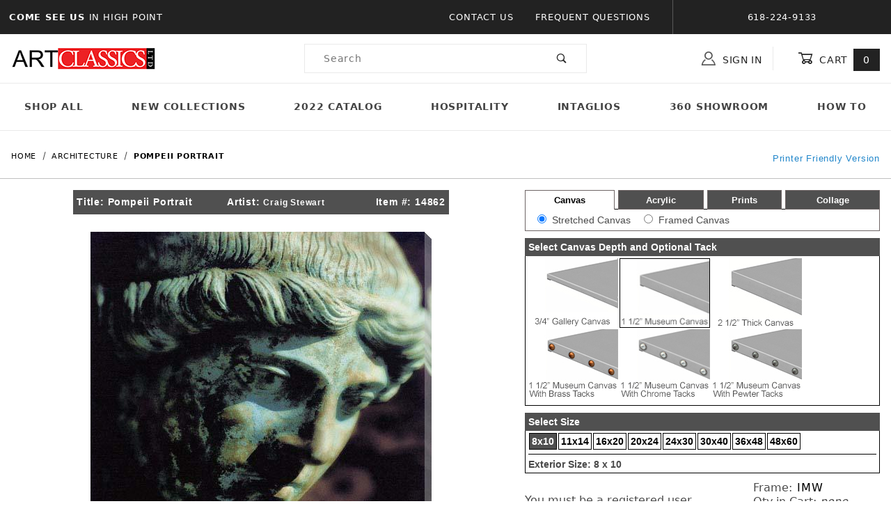

--- FILE ---
content_type: text/html
request_url: https://www.artclassicsltd.com/mm5/merchant.mvc?Screen=PROD&Product_Code=14862
body_size: 27956
content:


	

	
	<!DOCTYPE html><html lang="en" class="no-js"><script>window.addEventListener('DOMContentLoaded', function () {sessionStorage.setItem('continue_url', 'https://www.artclassicsltd.com/mm5/merchant.mvc?Screen=PROD&Product_Code=14862');});</script><head><meta charset="utf-8"><meta name="viewport" content="width=device-width, initial-scale=1"><base href="https://www.artclassicsltd.com/mm5/"><title>Art Classics LTD: Pompeii Portrait</title><link rel="preconnect" crossorigin href="//www.google-analytics.com" data-resource-group="css_list" data-resource-code="preconnect-google-analytics" /><link rel="preconnect" crossorigin href="https://fonts.gstatic.com" data-resource-group="css_list" data-resource-code="preconnect-google-fonts" /><link rel="stylesheet" href="https://fonts.googleapis.com/css?family=Poppins:400,500,700" data-resource-group="css_list" data-resource-code="google-fonts" /><link type="text/css" media="all" rel="stylesheet" href="https://www.artclassicsltd.com/mm5/json.mvc?Store_Code=acl&amp;Function=CSSResource_Output&amp;CSSCombinedResource_Code=stylesheet&T=c8296441" data-resource-group="css_list" data-resource-code="stylesheet" /><script type="text/javascript">
var json_url = "https:\/\/www.artclassicsltd.com\/mm5\/json.mvc\u003F";
var json_nosessionurl = "https:\/\/www.artclassicsltd.com\/mm5\/json.mvc\u003F";
var Store_Code = "acl";
</script>
<script type="text/javascript">
var MMThemeBreakpoints =
[
{
"code":	"mobile",
"name":	"Mobile",
"start":	{
"unit": "px",
"value": ""
}
,
"end":	{
"unit": "em",
"value": "39.999"
}
}
,{
"code":	"tablet",
"name":	"Tablet",
"start":	{
"unit": "px",
"value": ""
}
,
"end":	{
"unit": "em",
"value": "59.999"
}
}
];
</script>
<script type="text/javascript" src="https://www.artclassicsltd.com/mm5/clientside.mvc?T=01e239d2&amp;Module_Code=cmp-cssui-searchfield&amp;Filename=runtime.js" integrity="sha512-GT3fQyjPOh3ZvhBeXjc3+okpwb4DpByCirgPrWz6TaihplxQROYh7ilw9bj4wu+hbLgToqAFQuw3SCRJjmGcGQ==" crossorigin="anonymous" async defer></script>
<script type="text/javascript">
var MMSearchField_Search_URL_sep = "https:\/\/www.artclassicsltd.com\/mm5\/merchant.mvc\u003FScreen\u003DSRCH\u0026Search=";
(function( obj, eventType, fn )
{
if ( obj.addEventListener )
{
obj.addEventListener( eventType, fn, false );
}
else if ( obj.attachEvent )
{
obj.attachEvent( 'on' + eventType, fn );
}
})( window, 'mmsearchfield_override', function()
{
/*** This function allows you to prepend or append code to an existing function.* https://stackoverflow.com/questions/9134686/adding-code-to-a-javascript-function-programmatically*/function functionExtender(container, funcName, prepend, append) {(function () {'use strict';let cachedFunction = container[funcName];container[funcName] = function () {if (prepend) {prepend.apply(this);}let result = cachedFunction.apply(this, arguments);if (append) {append.apply(this);}return result;};})();}/*** This controls what happens when you click TAB on a selected search item.*/functionExtender(MMSearchField.prototype,'Event_Keydown',function () {},function () {let tabTarget = this.selected_item;if (tabTarget !== null) {if (event.keyCode === 9 && tabTarget !== this.menu_item_storesearch) {this.element_search.value = tabTarget.childNodes[0].getAttribute('data-search');}}});MMSearchField.prototype.onMenuAppendHeader = function () {return null;};MMSearchField.prototype.onMenuAppendItem = function (data) {let searchResult;searchResult = newElement('li', {'class': 'x-search-preview__entry'}, null, null);searchResult.innerHTML = data;searchResult.setAttribute('aria-selected', 'false');searchResult.setAttribute('role', 'option');return searchResult;};MMSearchField.prototype.Menu_Item_Select = function (item) {this.selected_item = item;this.menu_items.forEach(function (menuItem) {menuItem.setAttribute('aria-selected', 'false');});if (item !== null) {this.selected_item.className = classNameAdd( this.selected_item, 'mm_searchfield_menuitem_selected' );this.selected_item.setAttribute('aria-selected', 'true');}};MMSearchField.prototype.onMenuAppendStoreSearch = function (search_value) {let searchAll;searchAll = newElement('li', {'class': 'x-search-preview__search-all'}, null, null);searchAll.element_text = newTextNode('Search store for product "' + search_value + '"', searchAll);searchAll.setAttribute('aria-selected', 'false');searchAll.setAttribute('role', 'option');return searchAll;};MMSearchField.prototype.onFocus = function () {this.element_menu.classList.toggle('x-search-preview--open');};MMSearchField.prototype.onBlur = function () {this.element_menu.classList.toggle('x-search-preview--open');};
} );
</script>
<script type="text/javascript" src="https://www.artclassicsltd.com/mm5/clientside.mvc?T=01e239d2&amp;Filename=runtime_ui.js" integrity="sha512-ZIZBhU8Ftvfk9pHoUdkXEXY8RZppw5nTJnFsMqX+3ViPliSA/Y5WRa+eK3vIHZQfqf3R/SXEVS1DJTjmKgVOOw==" crossorigin="anonymous" async defer></script><script type="text/javascript" src="https://www.artclassicsltd.com/mm5/clientside.mvc?T=01e239d2&amp;Filename=ajax.js" integrity="sha512-hBYAAq3Edaymi0ELd4oY1JQXKed1b6ng0Ix9vNMtHrWb3FO0tDeoQ95Y/KM5z3XmxcibnvbVujqgLQn/gKBRhA==" crossorigin="anonymous" async defer></script><link rel="canonical" href="https://www.artclassicsltd.com/mm5/merchant.mvc?Screen=PROD&Product_Code=14862" itemprop="url"><style type="text/css">.x-mini-basket__image {overflow: inherit;}.t-site-header__masthead-links a:hover {text-decoration: none;opacity: 0.75;transition: 0.3s;}.t-site-header__masthead-links a:visited, .t-site-header__masthead-links a:focus, .t-site-header__masthead-links a:active {text-decoration: none;}</style><link type="text/css" media="all" rel="stylesheet" integrity="sha256-lWOXBr8vqpiy3pliCN1FmPIYkHdcr8Y0nc2BRMranrA= sha384-0K5gx4GPe3B0+RaqthenpKbJBAscHbhUuTd+ZmjJoHkRs98Ms3Pm2S4BvJqkmBdh sha512-wrhf+QxqNNvI+O73Y1XxplLd/Bt2GG2kDlyCGfeByKkupyZlAKZKAHXE2TM9/awtFar6eWl+W9hNO6Mz2QrA6Q==" crossorigin="anonymous" href="https://www.artclassicsltd.com/mm5/json.mvc?Store_Code=acl&amp;Function=CSSResource_Output&amp;CSSResource_Code=mm-theme-styles&T=a5afcb1c" data-resource-group="modules" data-resource-code="mm-theme-styles" /><link type="text/css" media="all" rel="stylesheet" href="css/00000001/mailchimp.css?T=37462542" data-resource-group="modules" data-resource-code="mailchimp" /><script type="text/javascript" async defer src="scripts/00000001/mailchimp.js?T=a8850f53" data-resource-group="modules" data-resource-code="mailchimp"></script><!-- Google tag (gtag.js) --><script async src="https://www.googletagmanager.com/gtag/js?id=G-GM19KEBVWC"></script><script>window.dataLayer = window.dataLayer || [];function gtag(){dataLayer.push(arguments);}gtag('js', new Date());gtag('config', 'G-GM19KEBVWC');</script><meta property="og:title" content="Pompeii Portrait"><meta property="og:type" content="product"><meta property="og:image" content="https://www.artclassicsltd.com/mm5/graphics/en-US/admin/blank.gif"><meta property="og:url" content="https://www.artclassicsltd.com/mm5/merchant.mvc?Screen=PROD&Product_Code=14862"><meta property="og:site_name" content="Art Classics LTD"><meta property="og:description" content="Check out the deal on Pompeii Portrait at Art Classics LTD"><meta property="og:locale" content="en_US"><meta name="twitter:card" content="summary_large_image"><meta name="twitter:site" content="@TWITTER_ACCOUNT"><meta name="twitter:creator" content="@TWITTER_ACCOUNT"><meta name="twitter:url" content="https://www.artclassicsltd.com/mm5/merchant.mvc?Screen=PROD&Product_Code=14862"><meta name="twitter:title" content="Pompeii Portrait"><meta name="twitter:description" content="Check out the deal on Pompeii Portrait at Art Classics LTD"><meta name="twitter:image" content="https://www.artclassicsltd.com/mm5/graphics/en-US/admin/blank.gif"><meta name="twitter:image:alt" content="Pompeii Portrait"><style type="text/css"><!--.t-main-content-element table{margin-bottom: 0px;}input.text {FONT-SIZE: 8pt; BACKGROUND-COLOR: #ffffff; BACKGROUND: #ffffff; border: 1px solid #000000;}.showprice {BACKGROUND-COLOR: #CCCC99;BACKGROUND: #CCCC99;}INPUT.SELECT {FONT-SIZE: 8pt; BACKGROUND-COLOR: #ffffff; BACKGROUND: #ffffff; border: 1px solid #000000;}INPUT.TEXTAREA {FONT-SIZE: 8pt; BACKGROUND-COLOR: #ffffff; BACKGROUND: #ffffff; border: 1px solid #000000;}.attrleftpad {padding-top: 3px;padding-left: 10px;}.exlink {COLOR: #999966; TEXT-DECORATION: none}.textbox {FONT-SIZE: 8pt; BACKGROUND-COLOR: #ffffff; BACKGROUND: #ffffff; border: 1px solid #000000;}.catsep{border-top: 1px solid #000000;}.framerright img {border-color: black;}.framerright input[type=radio], .framerright input[type=checkbox] {accent-color:black;}--></style><script language="JavaScript"><!--function MM_findObj(n, d) { //v4.0var p,i,x; if(!d) d=document; if((p=n.indexOf("?"))>0&&parent.frames.length) {d=parent.frames[n.substring(p+1)].document; n=n.substring(0,p);}if(!(x=d[n])&&d.all) x=d.all[n]; for (i=0;!x&&i<d.forms.length;i++) x=d.forms[i][n];for(i=0;!x&&d.layers&&i<d.layers.length;i++) x=MM_findObj(n,d.layers[i].document);if(!x && document.getElementById) x=document.getElementById(n); return x;}function resizeIframe(obj) {obj.style.height = 0;obj.style.height = obj.contentWindow.document.body.scrollHeight + 'px';//alert(obj.contentWindow.document.body.scrollHeight);}//--></script><script type="text/javascript">function createCookie(cname,value,days){if(days){var date=new Date();date.setTime(date.getTime()+(days*24*60*60*1000));var expires="; expires="+date.toGMTString();}else var expires="";document.cookie=cname+"="+value+expires+";";}function getCookie(cname) {var name = cname + "=";var ca = document.cookie.split(';');for(var i=0; i<ca.length; i++) {var c = ca[i];while (c.charAt(0)==' ') {c = c.substring(1);}if (c.indexOf(name) == 0) {return c.substring(name.length, c.length);}}return "";}function checkCookie(cname) {var projexp=getCookie(cname);var ele = document.getElementById("toggleText");var text = document.getElementById("displayText");var iframetoresize = document.getElementById("iframe1");if (projexp != "") {//alert(projexp);ele.style.display = "none";text.innerHTML = "Show Projects";} else {//alert('not set');ele.style.display = "block";text.innerHTML = "Hide Projects";resizeIframe(iframetoresize); }}function eraseCookie(cname,value){createCookie(cname,value,-1);}function toggle() {var ele = document.getElementById("toggleText");var text = document.getElementById("displayText");if(ele.style.display == "block") {createCookie('projexp','yes',10);}else {eraseCookie('projexp','yes');}checkCookie('projexp');} </script></head><body id="js-PRODNEW" class="o-site-wrapper t-page-prod"><div id="mini_basket" class="readytheme-contentsection">
<section class="x-mini-basket" data-hook="mini-basket" data-item-count="0" data-subtotal="" aria-modal="true" tabindex="-1"><div class="x-mini-basket__content u-bg-white" data-hook="mini-basket__content" aria-describedby="mb-description" aria-label="Your Cart Summary" role="dialog" tabindex="0"><header><div class="x-mini-basket__header"><strong id="mb-description">My Cart: 0 item(s)</strong><button class="c-button u-bg-gray-40 u-icon-cross" data-hook="close-mini-basket" aria-label="Close the Mini-Basket"></button></div><hr class="c-keyline"></header><footer class="x-mini-basket__footer"><div class="x-messages x-messages--info">Your Shopping Cart Is Empty</div></footer></div></section>
</div>
<header class="o-wrapper o-wrapper--full o-wrapper--flush t-site-header" data-hook="site-header"><div id="fasten_header" class="readytheme-contentsection">
<section class="o-layout o-layout--align-center x-fasten-header " data-hook="fasten-header" aria-hidden="true"><div class="o-layout__item u-width-2 u-width-1--w u-text-left t-site-header__logo"><a href="https://www.artclassicsltd.com/mm5/merchant.mvc?Screen=SFNT" title="Art Classics LTD" rel="nofollow" tabindex="-1"><img class="x-fasten-header__logo-image" src="graphics/00000001/1/logo-min.jpg" alt="Shadows ReadyTheme" loading="lazy" width="208" height="34"></a></div><div class="o-layout__item u-width-2 u-width-3--w"><a class="c-button c-button--clear c-button--flush u-bg-transparent u-color-gray-50 u-text-medium u-text-uppercase" href="https://www.artclassicsltd.com/mm5/merchant.mvc?Screen=CTLG" tabindex="-1">Shop Our Catalog <span class="u-font-tiny u-icon-chevron-right" aria-hidden="true"></span></a></div><div class="o-layout__item u-width-4"><form class="t-site-header__search-form" method="post" action="https://www.artclassicsltd.com/mm5/merchant.mvc?Screen=SRCH"><fieldset><legend>Product Search</legend><div class="c-form-list"><div class="c-form-list__item c-form-list__item--full c-control-group u-flex"><input class="c-form-input c-control-group__field u-bg-transparent u-border-none" data-mm_searchfield="Yes" data-mm_searchfield_id="x-search-preview--fasten" type="search" name="Search" value="" placeholder="Search" autocomplete="off" required aria-label="Secondary Product Search" tabindex="-1"><button class="c-button c-button--large c-control-group__button u-bg-transparent u-color-gray-50 u-icon-search u-border-none" type="submit" aria-label="Perform Secondary Product Search" tabindex="-1"></button></div></div></fieldset><span class="x-search-preview u-color-gray-50" data-mm_searchfield_menu="Yes" data-mm_searchfield_id="x-search-preview--fasten"></span></form></div><div class="o-layout__item u-flex u-width-4 u-width-4--w t-site-header__masthead-links"><a class="u-color-gray-50 u-text-uppercase t-global-account-toggle" href="https://www.artclassicsltd.com/mm5/merchant.mvc?Screen=LOGN" tabindex="-1"><span class="u-icon-user" aria-hidden="true"></span> Sign In</a><a class="u-color-gray-50 u-text-uppercase t-site-header__basket-link" data-hook="open-mini-basket" href="https://www.artclassicsltd.com/mm5/merchant.mvc?Screen=BASK" tabindex="-1"><span class="u-icon-cart-empty" data-hook="open-mini-basket" aria-hidden="true"></span> Cart<span class="u-bg-gray-50 u-color-white t-site-header__basket-link-quantity" data-hook="open-mini-basket mini-basket-count">0</span></a></div></section>
</div>
<section class="o-layout u-bg-gray-50 t-site-header__top-navigation "><div class="o-layout__item u-bg-gray-50 u-color-white u-width-12 u-width-4--l u-width-7--w u-text-center u-text-left--l"><span id="header_message" class="readytheme-banner">
<span class="u-text-uppercase t-site-header__message"><strong>Come See Us </strong> in High Point</span>
</span>
</div><div class="o-layout o-layout--align-center o-layout__item u-text-uppercase u-hidden u-flex--l u-width-8--l u-width-5--w t-site-header__links"><div class="o-layout__item u-bg-gray-50 u-color-white"><div class="x-transfigure-navigation__footer">
<a class="x-transfigure-navigation__footer-link" href="https://www.artclassicsltd.com/mm5/merchant.mvc?Screen=CTUS" title="Contact Us">Contact Us</a>
<a class="x-transfigure-navigation__footer-link" href="https://www.artclassicsltd.com/mm5/merchant.mvc?Screen=FAQS" title="Frequent Questions">Frequent Questions</a>
</div></div><div class="o-layout__item u-bg-gray-50 u-color-white u-text-center">618-224-9133</div></div></section><section class="o-wrapper t-site-header__masthead"><div class="o-layout o-layout--align-center"><div class="o-layout__item u-width-2 u-width-1--m u-hidden--l "><button class="c-button c-button--flush c-button--full c-button--hollow u-bg-transparent u-border-none u-color-gray-50 u-font-huge u-icon-menu" data-hook="open-main-menu" aria-label="Open Menu"></button></div><div class="o-layout__item u-width-8 u-width-10--m u-width-4--l u-width-3--w u-text-center u-text-left--l t-site-header__logo"><a href="https://www.artclassicsltd.com/mm5/merchant.mvc?Screen=SFNT" title="Art Classics LTD"><img src="graphics/00000001/1/logo-min.jpg" alt="Shadows ReadyTheme" loading="lazy" width="208" height="34"></a></div><div class="o-layout__item u-width-2 u-width-1--m u-hidden--l "><a class="u-icon-cart-empty u-color-gray-50 t-site-header__basket-link--mobile" data-hook="open-mini-basket" href="https://www.artclassicsltd.com/mm5/merchant.mvc?Screen=BASK" aria-label="Open Mini-Basket"><span class="u-bg-gray-50 u-color-gray-10 u-font-primary t-site-header__basket-link-quantity--mobile" data-hook="mini-basket-count ">0</span></a></div><div class="o-layout__item u-width-12 u-width-4--l " itemscope itemtype="http://schema.org/WebSite"><meta itemprop="url" content="//artclassicsltd.com/"/><form class="t-site-header__search-form" method="post" action="https://www.artclassicsltd.com/mm5/merchant.mvc?Screen=SRCH" itemprop="potentialAction" itemscope itemtype="http://schema.org/SearchAction"><fieldset><legend>Product Search</legend><div class="c-form-list"><div class="c-form-list__item c-form-list__item--full c-control-group u-flex"><meta itemprop="target" content="https://www.artclassicsltd.com/mm5/merchant.mvc?Screen=SRCH?q={Search}"/><input class="c-form-input c-control-group__field u-bg-transparent u-border-none" data-mm_searchfield="Yes" data-mm_searchfield_id="x-search-preview" type="search" name="Search" value="" placeholder="Search" autocomplete="off" required itemprop="query-input" aria-label="Product Search"><button class="c-button c-button--large c-control-group__button u-bg-transparent u-color-gray-50 u-icon-search u-border-none" type="submit" aria-label="Perform Product Search"></button></div></div></fieldset><ul class="x-search-preview" data-mm_searchfield_menu="Yes" data-mm_searchfield_id="x-search-preview" role="listbox"></ul></form></div><div class="o-layout__item u-hidden u-flex--l u-width-4--l u-width-5--w t-site-header__masthead-links "><button class="u-color-gray-50 u-text-uppercase t-global-account-toggle" data-a11y-toggle="global-account" data-hook="global-account"><span class="u-icon-user u-color-gray-40" aria-hidden="true"></span> Sign In</button><div id="global_account" class="x-collapsible-content">
<div id="global-account" class="u-over-everything x-collapsible-content__item t-global-account"><form class="t-global-account__form" method="post" action="https://www.artclassicsltd.com/mm5/merchant.mvc" autocomplete="off"><fieldset><legend>Global Account Log In</legend><input type="hidden" name="Action" value="LOGN" /><input type="hidden" name="Screen" value="PROD" />
<input type="hidden" name="Product_Code" value="14862" />
<input type="hidden" name="Per_Page" value="" /><input type="hidden" name="Sort_By" value="disp_order" /><div class="c-form-list"><div class="c-form-list__item c-form-list__item--full"><label class="u-hide-visually" for="global-Customer_LoginEmail">Email Address</label><input id="global-Customer_LoginEmail" class="c-form-input c-form-input--large" type="text" inputmode="email" name="Customer_LoginEmail" value="" autocomplete="email" placeholder="Email" required></div><div class="c-form-list__item c-form-list__item--full"><label class="u-hide-visually" for="global-Customer_Password">Password</label><input id="global-Customer_Password" class="c-form-input c-form-input--large" type="password" name="Customer_Password" autocomplete="current-password" placeholder="Password"></div><div class="c-form-list__item c-form-list__item--full"><input class="c-button c-button--full c-button--huge u-bg-gray-50 u-color-white u-text-bold u-text-uppercase" type="submit" value="Sign In"></div><div class="c-form-list__item c-form-list__item--full"><a class="c-button c-button--full c-button--hollow c-button--huge u-bg-white u-color-gray-50 u-text-bold u-text-uppercase" href="https://www.artclassicsltd.com/mm5/merchant.mvc?Screen=ACAD">Register</a></div><div class="c-form-list__item c-form-list__item--full u-text-center"><a class="u-color-gray-40 u-text-bold u-font-small u-text-uppercase" href="https://www.artclassicsltd.com/mm5/merchant.mvc?Screen=FPWD">Forgot Password?</a></div></div></fieldset></form></div></div>
<button class="u-color-gray-50 u-text-uppercase t-site-header__basket-link" data-hook="open-mini-basket" aria-label="Open Mini-Basket"><span class="u-icon-cart-empty" data-hook="open-mini-basket" aria-hidden="true"></span> Cart<span class="u-bg-gray-50 u-color-white t-site-header__basket-link-quantity" data-hook="open-mini-basket mini-basket-count">0</span></button></div><div class="o-layout__item u-width-12 u-width-8--l u-width-7--w u-hidden "><br class="u-hidden--m"><span class="c-heading-echo u-block u-text-bold u-text-center u-text-right--l u-text-uppercase u-color-gray-30"><span class="u-icon-secure" aria-hidden="true"></span> Secure Checkout</span></div></div></section></header><!-- end t-site-header --><div class="o-wrapper o-wrapper--full o-wrapper--flush t-site-navigation "><div class="o-layout o-layout--align-center o-layout--flush o-layout--justify-center t-site-navigation__wrap"><nav class="o-layout__item u-width-12 u-text-bold u-text-uppercase c-navigation x-transfigure-navigation " data-hook="transfigure-navigation"><div class="x-transfigure-navigation__wrap" data-layout="horizontal-drop-down"><header class="x-transfigure-navigation__header u-hidden--l c-control-group"><a class="c-button c-button--full c-button--large c-control-group__button u-bg-gray-10 u-color-gray-50 u-text-bold u-text-uppercase" href="https://www.artclassicsltd.com/mm5/merchant.mvc?Screen=LOGN"><span class="u-icon-user" aria-hidden="true"></span> Sign In or Register</a><button class="c-button u-bg-gray-40 u-color-gray-10 u-icon-cross c-control-group__button" data-hook="close-main-menu" aria-label="Close Menu"></button></header><div class="x-transfigure-navigation__content"><ul class="c-navigation__row x-transfigure-navigation__row"><li class="c-navigation__list "><a class="c-navigation__link" href="https://www.artclassicsltd.com/mm5/merchant.mvc?Screen=CTLG" target="_self">Shop All</a></li><li class="c-navigation__list "><a class="c-navigation__link" href="https://www.artclassicsltd.com/mm5/merchant.mvc?Screen=CTGY&amp;Category_Code=2026SupplementSpring" target="_self">New Collections</a></li><li class="c-navigation__list "><a class="c-navigation__link" href="http://www.artclassicsltd.com/Fall2022.pdf" target="_blank">2022 Catalog</a></li><li class="c-navigation__list "><a class="c-navigation__link" href="https://www.artclassicsltd.com/mm5/merchant.mvc?Screen=CTGY&amp;Category_Code=_Hospitality" target="_self">Hospitality</a></li><li class="c-navigation__list "><a class="c-navigation__link" href="https://www.artclassicsltd.com/mm5/merchant.mvc?Screen=CTGY&amp;Category_Code=FashionShots" target="_self">Intaglios</a></li><li class="c-navigation__list "><a class="c-navigation__link" href="https://www.artclassicsltd.com/mm5/merchant.mvc?Screen=CTGY&amp;Category_Code=_atlantashowroom" target="_self">360 Showroom</a></li><li class="c-navigation__list "><a class="c-navigation__link" href="https://www.artclassicsltd.com/mm5/merchant.mvc?Screen=CTGY&amp;Category_Code=_Videos" target="_self">How To</a></li><li class="c-navigation__list u-hidden--l u-text-left"><div class="x-transfigure-navigation__footer">
<a class="x-transfigure-navigation__footer-link" href="https://www.artclassicsltd.com/mm5/merchant.mvc?Screen=CTUS" title="Contact Us">Contact Us</a>
<a class="x-transfigure-navigation__footer-link" href="https://www.artclassicsltd.com/mm5/merchant.mvc?Screen=FAQS" title="Frequent Questions">Frequent Questions</a>
</div></li></ul></div></div></nav></div></div><!-- end t-site-navigation --><nav class="x-collapsing-breadcrumbs t-breadcrumbs" aria-label="Breadcrumb" data-hook="collapsing-breadcrumbs"><ol class="o-list-inline x-collapsing-breadcrumbs__group u-hidden" data-hook="collapsing-breadcrumbs__group"></ol><ol class="o-list-inline x-collapsing-breadcrumbs__list" data-hook="collapsing-breadcrumbs__list" itemscope itemtype="http://schema.org/BreadcrumbList"><li class="o-list-inline__item u-hidden" data-hook="collapsing-breadcrumbs__trigger-area"><button class="c-button c-button--hollow u-border-none u-color-black u-bg-transparent x-collapsing-breadcrumbs__button" data-hook="collapsing-breadcrumbs__button">&hellip;</button></li><li class="o-list-inline__item" data-hook="collapsing-breadcrumbs__item" itemprop="itemListElement" itemscope itemtype="http://schema.org/ListItem"><a class="u-color-black" href="https://www.artclassicsltd.com/mm5/merchant.mvc?Screen=SFNT" title="Home" itemprop="item"><span itemprop="name">Home</span></a><meta itemprop="position" content="1" /></li><li class="o-list-inline__item" data-hook="collapsing-breadcrumbs__item" itemprop="itemListElement" itemscope itemtype="http://schema.org/ListItem"><a class="u-color-black" href="https://www.artclassicsltd.com/mm5/merchant.mvc?Screen=CTGY&Category_Code=Architecture" title="Architecture" itemprop="item"><span itemprop="name">Architecture</span></a><meta itemprop="position" content="2" /></li><li class="o-list-inline__item u-text-bold" data-hook="collapsing-breadcrumbs__item" itemprop="itemListElement" itemscope itemtype="http://schema.org/ListItem"><a class="u-color-black" href="https://www.artclassicsltd.com/mm5/merchant.mvc?Screen=PROD&Product_Code=14862" aria-current="page" title="Pompeii Portrait" itemprop="item"><span itemprop="name">Pompeii Portrait</span></a><meta itemprop="position" content="3" /></li></ol></nav><!-- end .x-collapsing-breadcrumbs --><main class="o-wrapper t-main-content-element"><section class="o-layout"><div class="o-layout__item"><MvCOMMENT><!-- Price Group Exsists<br /> --></MvCOMMENT><script language="JavaScript"><!--var assignedprgrp = '';//--></script></div></section><section class="o-layout"><div class="o-layout__item"><a onmouseover="window.status='Printer Friendly Version';return true" onmouseout="window.status='';return true" href="javascript:printer_friendly('merchant.mvc?Screen=PRFR&frcode=',fi);" style="float:right;margin-top:-60px"><font face="Arial,Helvetica,sans-serif" size="-1">Printer Friendly Version</font></a></div></section><!-- Start: Google Rich Snippets --><div itemscope itemtype="http://schema.org/Product"><meta itemprop="mpn" content="14862" /><meta itemprop="sku" content="14862" /><meta itemprop="name" content="Pompeii Portrait" /><meta itemprop="image" content="https://www.artclassicsltd.com/mm5/graphics/en-US/admin/blank.gif" /><meta itemprop="category" content="Architecture" /><meta itemprop="description" content="" /><meta itemprop="brand" content="Art Classics LTD" /><div itemprop="offers" itemscope itemtype="http://schema.org/Offer"><meta itemprop="url" content="https://www.artclassicsltd.com/mm5/merchant.mvc?Screen=PROD&amp;Product_Code=14862" /><meta itemprop="sku" content="14862" /><span id="ordmess" style="display:none">message</span><link rel="stylesheet" href="lightbox.css" type="text/css" media="screen" /><STYLE TYPE="text/css">/* PDetails Classes */.TblPDetailsCntr {width:100%;margin-top:0px;}.TblPDetailsCntr .TblLeftContent, .TblPDetailsCntr .TblLeftContent .tabcontent, .TblPDetailsCntr .TblTabbedContainer {width:100%;}.TblPDetailsCntr table { font-size: 13px; }.TblPDetailsCntr .TblLeftContent .Container{margin-top:0px;border: 1px solid #6e6565;padding:2px;width:100%;border-width:0px 1px 1px 1px;}.TblPDetailsCntr .TblLeftContent .tabcontent{padding:5px 0;font-size: 14px;font-family:Arial;}.TblPDetailsCntr .TblLeftContent .tabcontent input {margin:0 4px 0 15px;}.TblPDetailsCntr .TblTabbedContainer .TdTabStrip .selectedTab, .TblPDetailsCntr .TblTabbedContainer .TdTabStrip .hiddenTab {cursor: pointer;background-color:#FFFFFF;border-top: 1px solid #6e6565;border-right: 1px solid #6e6565;border-bottom: 0px solid #6e6566;border-left: 1px solid #6e6565;padding:5px 0px;text-align:center;}.TblPDetailsCntr .TblTabbedContainer .TdTabStrip .hiddenTab {background-color:#505050;border-bottom: 1px solid #6e6565;}.TblPDetailsBtn, .TblPDetailsSelectedBtn {cursor: pointer;color:#FFFFFF;background-color:Transparent;border-style:none;text-align:center;vertical-align:middle;font-size:100%;font-weight:bold;font-family:Arial;}.TblPDetailsSelectedBtn {color:#000000;}.hiddenTab a {color:#FFFFFF;}.hiddenTab:hover a {color:#E0E0E0;}.selectedTab:hover a {color:#000000;}.TblPDetailsSelectedBtn1 {cursor: pointer;color:#FFFFFF;background-color:Transparent;border-style:none;text-align:center;vertical-align:middle;font-size:100%;font-weight:bold;font-family:Arial;}.tabspacer{border-bottom: solid #000000 1px;width:5px}.selectframeheader {font-family: Arial, Helvetica, sans-serif;font-size: 14px;background-color: #505050;padding: 5px;color: #FFFFFF;font-weight: bold;}.selectframeheader a{font-size: 12px;color: #FFFFFF;text-decoration: none;}.selectframeheader ul {list-style-type: none;height: 20px;width: 100%;margin: auto;}.selectframeheader ul li {width:33%;float: left;}.selectframe {position:relative;font-family: Arial, Helvetica, sans-serif;font-size: 14px;padding: 4px;border:1px solid #000000;border-top:0px;margin-bottom:10px;}a.TblPDetailsSubBtn{color:#FFFFFF;}a.TblPDetailsSelectedSubBtn{color:#FFFF99}.frames {height:215px;overflow:auto;padding: 2px;}.acryl {height:105px;}.selectframe select {margin:0 25px 0 4px;}.sizebar div{display:inline;padding:3px;margin:1px;border:1px solid black;background-color: white;background: white;font-weight: bold;}.sizebar div a{color:black;}.sizebar .selected{background: #505050;background-color: #505050;}.sizebar .selected a{color:white;}.Colored-Liner-bar div, .Mat-Color-bar div, .Liner-Color-bar div, .Bottom-Mat-bar div, .PenLine-bar div, .Fillet-bar div{display:inline-block;border:1px solid white;margin:-1px -1px 1px -1px;}.Colored-Liner-bar img, .Mat-Color-bar img, .Liner-Color-bar img, .Bottom-Mat-bar img, .PenLine-bar img, .Fillet-bar img{height:29px;}.select-finish{display:table-cell;text-align: center;vertical-align: middle;font-size:11px;}.framerright {letter-spacing: normal;line-height: normal;}.select-finish div{display:table-cell;text-align: center;vertical-align: middle;font-size:11px;width:80px;padding:4px 0;border: 1px solid white;}.select-finish div a{color:black;}.select-finish .selected{background: #505050;background-color: #505050;border: 1px solid black;}.select-finish .selected a{color:white;}.down-caret {width: 0;height: 0;border-style: solid;border-width: 5px 5px 0 5px;border-color: #ffffff transparent transparent transparent;display: inline-block;margin-left: 6px;top: -3px;position: relative;transform: rotate(0deg);transition: all .25s ease-in;}.open-caret .down-caret {transform: rotate(180deg);transition: all .25s ease-out;}</STYLE><script language="JavaScript"><!--function qtyadjust(rform,direction) {//alert(rform.quantity.value);//alert(direction);//alert(rform.elements['Quantity'].value);if (direction == '-' && parseFloat(rform.Quantity.value) <= 1) {rform.Quantity.value = 1;return false;}if (direction == '-' && rform.Quantity.value > 1) {rform.Quantity.value = parseFloat(rform.Quantity.value)-1;return false;//rform.submit();}if (direction == '+') {rform.Quantity.value = parseFloat(rform.Quantity.value)+1;return false;//rform.submit();}}//--></script><script language = "JavaScript">var validuser="0"</script><script language = "JavaScript"><!-- //Hide JavaScript Code from older browsers// INIT VARIABLESvar aspect_ratio = "80";var orientation2 = "V";var finish = "";var fsize="";var frameURI = ""var fi;var fp;var fl;var fs;var frth;var mainimgwidth="200";var mainimgheight="250";var framewin = null;function fr_det(calcanchor,fi) {calcurl = calcanchor+fi;if (!framewin || framewin.closed) {framewin = window.open("",'framedetail','toolbar=no,location=no,directories=no,status=no,menubar=no,width=480,height=500,scrollbars=auto,resizable=yes,screenX=140,screenY=0'); }framewin.location.href = calcurl;framewin.focus();}var artwin = null;function art_det(calcanchor,artcode) {calcurl = calcanchor+artcode;if (!artwin || artwin.closed) {artwin = window.open("",'artdetail','toolbar=no,location=no,directories=no,status=no,menubar=no,width=480,height=500,scrollbars=auto,resizable=yes,screenX=140,screenY=0'); }artwin.location.href = calcurl;artwin.focus();}var finwin = null;function fin_det(calcanchor) {calcurl = calcanchor;if (!finwin || finwin.closed) {finwin = window.open("",'findetail','toolbar=no,location=no,directories=no,status=no,menubar=no,width=675,height=560,scrollbars=auto,resizable=yes,screenX=40,screenY=0'); }finwin.location.href = calcurl;finwin.focus();}function MM_reloadPage(init) { //reloads the window if Nav4 resizedif (init==true) with (navigator) {if ((appName=="Netscape")&&(parseInt(appVersion)==4)) {document.MM_pgW=innerWidth; document.MM_pgH=innerHeight; onresize=MM_reloadPage; }}else if (innerWidth!=document.MM_pgW || innerHeight!=document.MM_pgH) location.reload();}MM_reloadPage(true);function MM_findObj(n, d) { //v4.0var p,i,x; if(!d) d=document; if((p=n.indexOf("?"))>0&&parent.frames.length) {d=parent.frames[n.substring(p+1)].document; n=n.substring(0,p);}if(!(x=d[n])&&d.all) x=d.all[n]; for (i=0;!x&&i<d.forms.length;i++) x=d.forms[i][n];for(i=0;!x&&d.layers&&i<d.layers.length;i++) x=MM_findObj(n,d.layers[i].document);if(!x && document.getElementById) x=document.getElementById(n); return x;}function MM_swapImage() { //v3.0var i,j=0,x,a=MM_swapImage.arguments; document.MM_sr=new Array; for(i=0;i<(a.length-2);i+=3)if ((x=MM_findObj(a[i]))!=null){document.MM_sr[j++]=x; if(!x.oSrc) x.oSrc=x.src; x.src=a[i+2];}}function MM_swapImgRestore() { //v3.0var i,x,a=document.MM_sr; for(i=0;a&&i<a.length&&(x=a[i])&&x.oSrc;i++) x.src=x.oSrc;}function MM_showHideLayers() { //v3.0var i,p,v,obj,args=MM_showHideLayers.arguments;for (i=0; i<(args.length-2); i+=3) if ((obj=MM_findObj(args[i]))!=null) { v=args[i+2];if (obj.style) { obj=obj.style; v=(v=='show')?'visible':(v='hide')?'hidden':v; }obj.visibility=v; }}var printwin = null;function printer_friendly(calcanchor,fi) {var printunderglass = MM_findObj("Product_Attributes[4]:value");for (var i=0; i<printunderglass.length; i++) {if ( printunderglass[i].checked ) {var frtype = printunderglass[i].value;}}//alert(frtype);var color1 = MM_findObj("Product_Attributes[5]:value"); // Mat-Colorvar color2 = MM_findObj("Product_Attributes[6]:value"); // Liner-Colorvar color3 = MM_findObj("Product_Attributes[8]:value"); // Colored-Linervar bottommatoption = MM_findObj("Product_Attributes[7]:value"); // Bottom-Matvar penlineoption = MM_findObj("Product_Attributes[9]:value"); // PenLinevar filletoption = MM_findObj("Product_Attributes[10]:value"); // Filletvar outlineoption = MM_findObj("Product_Attributes[11]:value"); // Outlinevar ArchivalPaperoption = MM_findObj("Product_Attributes[12]:value"); // ArchivalPapervar TeaStainedEdgeoption = MM_findObj("Product_Attributes[13]:value"); // TeaStainedEdgevar Notesoption = MM_findObj("Product_Attributes[15]:value"); // Notesvar mtcolor1='';var mtcolor2='';var mtcolor3='';var mtbottommatoption='';var mtpenlineoption='';var mtfilletoption='';var mtoutlineoption='0';var mtArchivalPaperoption='0';var mtTeaStainedEdgeoption='0';var mtNotesoption='';if (color1 && color1.options[color1.selectedIndex].value) { var mtcolor1 = color1.options[color1.selectedIndex].innerHTML; }	elseif (color2 && color2.options[color2.selectedIndex].value) { var mtcolor2 = color2.options[color2.selectedIndex].innerHTML; }	if (color3 && color3.options[color3.selectedIndex].value) { var mtcolor3 = color3.options[color3.selectedIndex].innerHTML; }	if (bottommatoption && bottommatoption.options[bottommatoption.selectedIndex].value) { var mtbottommatoption = bottommatoption.options[bottommatoption.selectedIndex].innerHTML; }	if (penlineoption && penlineoption.options[penlineoption.selectedIndex].value) { var mtpenlineoption = penlineoption.options[penlineoption.selectedIndex].innerHTML; }	if (filletoption && filletoption.options[filletoption.selectedIndex].value) { var mtfilletoption = filletoption.options[filletoption.selectedIndex].innerHTML; }	if (outlineoption && outlineoption.checked==true) {mtoutlineoption = 1;}if (ArchivalPaperoption && ArchivalPaperoption.checked==true) {mtArchivalPaperoption = 1;}if (TeaStainedEdgeoption && TeaStainedEdgeoption.checked==true) {mtTeaStainedEdgeoption = 1;}if (Notesoption && Notesoption.value) {mtNotesoption = Notesoption.value;}//alert(bottommatoption+' : '+mtTeaStainedEdgeoption);//alert(document.getElementById("mainimage2").src);//alert(fi+' : Pompeii+Portrait : Craig+Stewart : 14862 : ' + fsize + ' : ' + finish + ' : ' + aspect_ratio + ' : ' +orientation2 + ' : ');var str=document.getElementById("mainimage2").src;var n=str.split("?"); //alert(n[0]);var sechard = MM_findObj("Product_Attributes[14]:value");if (sechard && sechard.checked==true) {var sechardchecked=1;} else {var sechardchecked=0;}//var matcolor = MM_findObj("mainimagecell");calcurl = calcanchor+fi+"&atitle=" + "Pompeii+Portrait" +"&artist=" + "Craig+Stewart" + "&Product_Code=" + "14862" +"&size=" + fsize + "&finish=" + finish + "&aspect=" + aspect_ratio + "&orient=" + orientation2 + '&frtype=' + frtype + '&mtcolor1=' + mtcolor1 + '&mtcolor2=' + mtcolor2 + '&mtcolor3=' + mtcolor3 + '&mtbottommatoption=' + mtbottommatoption + '&mtpenlineoption=' + mtpenlineoption + '&mtfilletoption=' + mtfilletoption + '&mtoutlineoption=' + mtoutlineoption + '&mtArchivalPaperoption=' + mtArchivalPaperoption + '&mtTeaStainedEdgeoption=' + mtTeaStainedEdgeoption + '&mtNotesoption=' + mtNotesoption + "&sechardchecked=" + sechardchecked + "&prodimg=" + n[0] + '&' + n[1];//alert(calcurl);if (!printwin || printwin.closed) {printwin = window.open("",'printversion','toolbar=no,location=no,directories=no,status=no,menubar=yes,width=644,height=550,scrollbars=auto,resizable=yes,screenX=40,screenY=0');}printwin.location.href = calcurl;printwin.focus();}//--></script><SCRIPT LANGUAGE="JavaScript" TYPE="text/javascript" SRC="/mm5/ads_framestable.js"></SCRIPT><table border="0" cellpadding="0" cellspacing="0" width="100%"><tr><td align="center" valign="top" rowspan="1" id="imgpos"><div style="width:540px;height:565px;display: table-cell;vertical-align: middle;"><div id="imgscroll" class="imgscroll" style="background:white;position:relative;top:0px;z-index:100;width:540px;"><div id="imgheader" class="selectframeheader" style="position:relative;"><table border="0" cellpadding="0" cellspacing="0" width="100%"><tr><td align="left"><b>Title: </b>Pompeii Portrait</td><td ><b>Artist:</b><a href="https://www.artclassicsltd.com/mm5/merchant.mvc?Store_Code=acl&Screen=SRCH&Search=Craig+Stewart&srch_artist=1">Craig Stewart</a></td><td align="right"><b>Item #:</b> 14862</td></tr></table></div><table border="0" cellpadding="0" cellspacing="0" width="100%"><tr><td align="center" valign="middle" width="540" height="660"><A onmouseover="window.status='Click to Zoom In';return true" onmouseout="window.status='';return true" href="graphics/artdetail/14862.jpg" rel="lightbox" title="14862 - Pompeii Portrait"><IMG SRC="graphics/artdetail/14862.jpg" border=0 alt="Click to Zoom In" ID="mainimage2" style="max-width:530px"></A><!-- <IMG SRC="graphics/artdetail/14862.jpg" border=0 alt="Click to Zoom In" ID="mainimage3"> --></td></tr></table></div></div><table border="0" cellpadding="0" cellspacing="0" width="100%"><tr><td align="center" valign="middle"><A onmouseover="window.status='Frame Details';return true" onmouseout="window.status='';return true" href="javascript:fr_det('frame_detail.mv?frcode=',fi);" class="exlink" id="frame1" rel="lightbox" title=""><img src="graphics/00000001/blank.gif" border=0 id="frdetid" style="width: auto; max-width: 500px; height: auto; max-height: 200px;"></A></td></tr></table></td><td width="20">&nbsp;</td><td align="left" valign="top" width="510" class="framerright"><script language="JavaScript" type="text/JavaScript"><!--//////// PDetails JS Functions ////////////////// To show/hide tabsfunction ShowPDetailsTabContent(p_szActiveDivId, p_szAllDivIds, p_szActiveTabImgURL, p_szHiddenTabImgURL, p_sub){ //alert('ShowPDetailsTabContent');try{var l_rgszDivIds = p_szAllDivIds.split(',');for(i=0;i<l_rgszDivIds.length;i++){var divTemp;divTemp = document.getElementById(l_rgszDivIds[i]);if(divTemp){if(p_szActiveDivId != l_rgszDivIds[i]){divTemp.style.visibility = 'hidden';divTemp.style.display = 'none'; // Will extract only the key valueMakeTabActive(l_rgszDivIds[i].substring(3,l_rgszDivIds[i].length),p_szHiddenTabImgURL,false, p_sub);}else{divTemp.style.visibility = 'visible';divTemp.style.display = 'block';MakeTabActive(l_rgszDivIds[i].substring(3,l_rgszDivIds[i].length),p_szActiveTabImgURL,true, p_sub);}}}}catch(e) {}}//To include IMG for tab and apply styles b/w tabsfunction MakeTabActive(p_szKey, p_szTabImgURL, p_fVisible, p_sub) { //alert('MakeTabActive');try {var l_oTabButton, l_oImgButton, l_oTab;l_oTabButton = document.getElementById('btn'+p_szKey);//l_oImgButton = document.getElementById('img'+p_szKey);l_oTab = document.getElementById('td'+p_szKey);	if(p_fVisible){l_oTabButton.className = 'TblPDetailsSelectedBtn';//l_oImgButton.src = p_szTabImgURL;//l_oImgButton.alt = p_szKey;l_oTab.className='selectedTab';	//alert(p_sub);for (j=0;j<document.frameit.subtab.length;j++) {if (p_szKey == 'Canvas' && document.frameit.subtab[j].value == 'Stretched Canvas' && p_sub == 'Stretched Canvas') {document.frameit.subtab[j].checked=true;ShowPDetailsSubTabContent('StretchedCanvas','StretchedCanvas,FramedCanvasAll,FramedCanvasBlack,FramedCanvasBrown,FramedCanvasGold,FramedCanvasSilver,FramedCanvasFloater,FramedCanvasSearch,Acrylic1,PrintsunderGlassAll,PrintsunderGlassBlack,PrintsunderGlassBrown,PrintsunderGlassGold,PrintsunderGlassSilver,PrintsunderGlassSearch');frameselectShowPDetailsSubTabContent('canvasselect','frameselect,canvasselect,pugselect,acrylicselect');CheckPG('Stretched-Canvas');//alert('Stretched Canvas2');changePrint(fi,2)}if (p_szKey == 'Canvas' && document.frameit.subtab[j].value == 'Framed Canvas' && p_sub == 'Framed Canvas') {document.frameit.subtab[j].checked=true;ShowPDetailsSubTabContent('FramedCanvasAll','StretchedCanvas,FramedCanvasAll,FramedCanvasBlack,FramedCanvasBrown,FramedCanvasGold,FramedCanvasSilver,FramedCanvasFloater,FramedCanvasSearch,Acrylic1,PrintsunderGlassAll,PrintsunderGlassBlack,PrintsunderGlassBrown,PrintsunderGlassGold,PrintsunderGlassSilver,PrintsunderGlassSearch');ShowPDetailsSubTabContent('frameselect','frameselect,canvasselect,pugselect,acrylicselect');CheckPG('Framed-Canvas');changePrint(fi,1)}if (p_szKey == 'Acrylic' && document.frameit.subtab[j].value == 'Acrylic' && p_sub == 'Acrylic') {document.frameit.subtab[j].checked=true;ShowPDetailsSubTabContent('Acrylic1','StretchedCanvas,FramedCanvasAll,FramedCanvasBlack,FramedCanvasBrown,FramedCanvasGold,FramedCanvasSilver,FramedCanvasFloater,FramedCanvasSearch,Acrylic1,PrintsunderGlassAll,PrintsunderGlassBlack,PrintsunderGlassBrown,PrintsunderGlassGold,PrintsunderGlassSilver,PrintsunderGlassSearch');ShowPDetailsSubTabContent('acrylicselect','frameselect,canvasselect,pugselect,acrylicselect');CheckPG('Acrylic');fi='000AP';changePrint(fi,1)}if (p_szKey == 'Prints' && document.frameit.subtab[j].value == 'Prints under Glass' && p_sub == 'Prints under Glass') {document.frameit.subtab[j].checked=true;ShowPDetailsSubTabContent('PrintsunderGlassAll','StretchedCanvas,FramedCanvasAll,FramedCanvasBlack,FramedCanvasBrown,FramedCanvasGold,FramedCanvasSilver,FramedCanvasFloater,FramedCanvasSearch,Acrylic1,PrintsunderGlassAll,PrintsunderGlassBlack,PrintsunderGlassBrown,PrintsunderGlassGold,PrintsunderGlassSilver,PrintsunderGlassSearch');ShowPDetailsSubTabContent('pugselect','frameselect,canvasselect,pugselect,acrylicselect');CheckPG('Prints-Under-Glass');changePrint(fi,1)}if (p_szKey == 'Prints' && document.frameit.subtab[j].value == 'Artist Paper' && p_sub == 'Artist Paper') {document.frameit.subtab[j].checked=true;ShowPDetailsSubTabContent('PrintsunderGlassAll','StretchedCanvas,FramedCanvasAll,FramedCanvasBlack,FramedCanvasBrown,FramedCanvasGold,FramedCanvasSilver,FramedCanvasFloater,FramedCanvasSearch,Acrylic1,PrintsunderGlassAll,PrintsunderGlassBlack,PrintsunderGlassBrown,PrintsunderGlassGold,PrintsunderGlassSilver,PrintsunderGlassSearch');ShowPDetailsSubTabContent('pugselect','frameselect,canvasselect,pugselect,acrylicselect');CheckPG('Artist-Paper');changePrint(fi,1)}}}else {l_oTabButton.className = 'TblPDetailsBtn';//l_oImgButton.src = p_szTabImgURL;//l_oImgButton.alt = p_szKey;l_oTab.className='hiddenTab';	}} catch(e) {} }//////// End of PDetails JS Functions ///////////////// PDetails SubTab JS Functions ////////////////// To show/hide tabsfunction ShowPDetailsSubTabContent(p_szActiveDivId, p_szAllDivIds){ //alert(p_szActiveDivId+', '+p_szAllDivIds);try{var l_rgszDivIds = p_szAllDivIds.split(',');for(cnt=0;cnt<l_rgszDivIds.length;cnt++){var divTemp;divTemp = document.getElementById(l_rgszDivIds[cnt]);if(divTemp){if(p_szActiveDivId != l_rgszDivIds[cnt]){divTemp.style.visibility = 'hidden';divTemp.style.display = 'none'; // Will extract only the key valueMakeSubTabActive(l_rgszDivIds[cnt],false);}else{divTemp.style.visibility = 'visible';divTemp.style.display = 'block';MakeSubTabActive(l_rgszDivIds[cnt],true);}}}}catch(e) {}}//To include IMG for tab and apply styles b/w tabsfunction MakeSubTabActive(p_szKey, p_fVisible) { try {var l_oTabButton, l_oImgButton, l_oTab;l_oTabButton = document.getElementById('btn'+p_szKey);if(p_fVisible){//alert('p_szKey: '+p_szKey+' : '+p_szKey.indexOf("FramedCanvas")+' : '+p_szKey.indexOf("PrintsunderGlass"));if (p_szKey.indexOf("FramedCanvas") >= 0) {//alert('FramedCanvas');var frcanv = document.getElementsByName("FramedCanvas")[0];var frcanvstringvalue = frcanv.options[frcanv.selectedIndex].value;var frcanvres = frcanvstringvalue.substring(1, frcanvstringvalue.length-1).split("\',\'");var i;for (i = 0; i < frcanv.length; i++) {if (p_szKey.indexOf(frcanv.options[i].text) >= 0) {frcanv.options[i].selected = true;}}}if (p_szKey.indexOf("PrintsunderGlass") >= 0) {//alert('PrintsunderGlass');var frcanv = document.getElementsByName("PrintsunderGlass")[0];var frcanvstringvalue = frcanv.options[frcanv.selectedIndex].value;var frcanvres = frcanvstringvalue.substring(1, frcanvstringvalue.length-1).split("\',\'");var i;for (i = 0; i < frcanv.length; i++) {if (p_szKey.indexOf(frcanv.options[i].text) >= 0) {frcanv.options[i].selected = true;}}}l_oTabButton.className = 'TblPDetailsSelectedSubBtn';}else {l_oTabButton.className = 'TblPDetailsSubBtn';}} catch(e) {} }//////// End of PDetails JS Functions ///////////--></script><form method="get" action="https://www.artclassicsltd.com/mm5/merchant.mvc?" name="frameit" id="myform" data-hook="purchase" ><input type="hidden" name="Action" value="ADPR"><input type="hidden" name="Screen" value="PROD"><input type="hidden" name="Store_Code" value="acl"><input type="hidden" name="Product_Code" value="14862"><input type="hidden" name="Category_Code" value="Architecture"><input type="hidden" name="OrderID" value=""><SCRIPT ><!--fo='IMW';fp='29';fi='IMW';fs='8x10';fsize=fs;framecode=fi;frth='';//alert(fo);//--></SCRIPT><div class="x-product-layout-purchase__message" data-hook="purchase-message"></div><table border="0" cellspacing="0" cellpadding="0" width="402"><tr><td valign="top"><table bgcolor="#FFFFFF" class="TblPDetailsCntr" border="0" cellpadding="0" cellspacing="0" align="center" width="100%" style="margin-bottom:10px"><tr><td valign="top"><table class="TblLeftContent" bgcolor="#FFFFFF" border="0" cellpadding="0" cellspacing="0" width="100%"><tr><td><table class="TblTabbedContainer" cellspacing="0" cellpadding="0" border="0" width="100%"><tr><td align="left" valign="middle" class="TdTabStrip" ><input type="hidden" name="hdnSelectedTabId" id="hdnSelectedTabId" value=""/><table cellspacing="0" cellpadding="0" border="0" width="100%"><tr><td id="tdCanvas" class="hiddenTab" nowrap onClick="javascript:document.getElementById('hdnSelectedTabId').value = this.id; ShowPDetailsTabContent('divCanvas', 'divCanvas,divAcrylic,divPrints','','','Stretched Canvas');"><a class="TblPDetailsBtn" id="btnCanvas">Canvas</a></td><td class="tabspacer"><img src="images/blank.gif" height="0" width="5" vspace="0" hspace="0" border="0" alt=""/></td><td id="tdAcrylic" class="hiddenTab" nowrap onClick="javascript:document.getElementById('hdnSelectedTabId').value = this.id; ShowPDetailsTabContent('divAcrylic', 'divCanvas,divAcrylic,divPrints','','','Acrylic');"><a class="TblPDetailsBtn" id="btnAcrylic">Acrylic</a></td><td class="tabspacer"><img src="images/blank.gif" height="0" width="5" vspace="0" hspace="0" border="0" alt=""/></td><td id="tdPrints" class="hiddenTab" nowrap onClick="javascript:document.getElementById('hdnSelectedTabId').value = this.id; ShowPDetailsTabContent('divPrints', 'divCanvas,divAcrylic,divPrints','','','Prints under Glass');"><a class="TblPDetailsBtn" id="btnPrints">Prints</a></td><td class="tabspacer"><img src="images/blank.gif" height="0" width="5" vspace="0" hspace="0" border="0" alt=""/></td><td id="tdCollage" class="hiddenTab" nowrap><a class="TblPDetailsBtn" id="btnCollage" href="https://www.artclassicsltd.com/mm5/merchant.mvc?Screen=PROD&Store_Code=acl&Product_Code=SD80&Category_Code=Architecture&artwork=14862">Collage</a> </td></tr></table></td></tr><tr><td colspan="3" class="Container" valign="top"><div id="divCanvas" class ="tabcontent" style="display:block; visibility:visible"><input id="strcan" type="radio" value="Stretched Canvas" name="subtab" checked onClick="ShowPDetailsTabContent('divCanvas', 'divCanvas,divAcrylic,divPrints','','','Stretched Canvas')"><label for="strcan">Stretched Canvas</label><input id="fracan" type="radio" value="Framed Canvas" name="subtab" onClick="ShowPDetailsTabContent('divCanvas', 'divCanvas,divAcrylic,divPrints','','','Framed Canvas')"><label for="fracan">Framed Canvas</label></div><div id="divAcrylic" class ="tabcontent" style="display:none; visibility:hidde"><input id="acryli" type="radio" value="Acrylic" name="subtab" onClick="ShowPDetailsTabContent('divAcrylic', 'divCanvas,divAcrylic,divPrints','','','Acrylic')"><label for="acryli">Acrylic</label></div><div id="divPrints" class ="tabcontent" style="display:none; visibility:hidde"><input id="prigla" type="radio" value="Prints under Glass" name="subtab" onClick="javascript:document.getElementById('hdnSelectedTabId').value = this.id; ShowPDetailsTabContent('divPrints', 'divCanvas,divAcrylic,divPrints','','','Prints under Glass');"><label for="prigla">Prints under Glass</label><input id="artpap" type="radio" value="Artist Paper" name="subtab" onClick="javascript:document.getElementById('hdnSelectedTabId').value = this.id; ShowPDetailsTabContent('divPrints', 'divCanvas,divAcrylic,divPrints','','','Artist Paper');"><label for="artpap">Artist Paper</label></div><div id="divLamp" class ="tabcontent" style="display:none; visibility:hidden">4 </div><div id="divCollage" class ="tabcontent" style="display:none; visibility:hidden">5 </div></td></tr></table></td></tr></table></td></tr></table><div id="frameselect" class="selectframeheader"><table border="0" cellpadding="0" cellspacing="0" width="100%"><tr><td> Select Frame&nbsp;</td><td align="right"><script language="JavaScript"><!--function selectframe(it) {var x = it.selectedIndex;var y = it.options;var str = y[x].value;var trimmedstr = str.substring(1, str.length-1);var res = trimmedstr.split("\',\'");//alert(res[0]);ShowPDetailsSubTabContent(res[0],res[1]);//alert("Index: " + y[x].index + " is " + y[x].value);}function selectsearch(it) {var frcanvsrch = document.getElementsByName("FramedCanvasSearch")[0];var obj = MM_findObj("Product_Attributes[2]:value");var theProp = 'value';//alert( ' 8x10 ' );if (obj && (theProp.indexOf("style.")==-1 || obj.style)){ fsize=obj.options[obj.selectedIndex].value;} else{ fsize='8x10';}var stroutputFramedCanvasSearch = "";for (fDB = 0; fDB < framesDB.length; fDB++) {var frprice = eval('framesDB['+fDB+'].FR'+fsize);var frthick = framesDB[fDB].FRTHICK;var ahref = '<A onMouseOver="window.status=\''+(framesDB[fDB].FRCODE)+'\';return true;" onClick="changeFrame(\''+(framesDB[fDB].FRCODE)+'\',\''+frprice+'\',\''+aspect_ratio+'\',\''+orientation2+'\',\'Product_Attributes[1]:value\',\''+frthick+'\');return false;" href="javascript:%20void(0)"><IMG SRC="graphics/frames/'+framesDB[fDB].FRCODE+'_80_H.jpg" WIDTH="52" HEIGHT="52" vspace=1 hspace=1 name="'+framesDB[fDB].FRCODE+'" BORDER="0" title="'+framesDB[fDB].FRCODE+'"></A>';if ((FramedCanvasAll.indexOf(framesDB[fDB].FRCODE) >= 0 && frprice != '') && (frcanvsrch.value.length > 0 && framesDB[fDB].FRCODE.indexOf(frcanvsrch.value) >= 0) ) {stroutputFramedCanvasSearch = stroutputFramedCanvasSearch +ahref;//alert('this:'+framesDB[fDB].FRCODE);}}if (stroutputFramedCanvasSearch.length == 0) {stroutputFramedCanvasSearch = 'No Frames Matched Your Search'}document.getElementById("FramedCanvasSearch").innerHTML = stroutputFramedCanvasSearch;ShowPDetailsSubTabContent('FramedCanvasSearch','StretchedCanvas,FramedCanvasAll,FramedCanvasBlack,FramedCanvasBrown,FramedCanvasGold,FramedCanvasSilver,FramedCanvasFloater,FramedCanvasSearch,PrintsunderGlassAll,PrintsunderGlassBlack,PrintsunderGlassBrown,PrintsunderGlassGold,PrintsunderGlassSilver,PrintsunderGlassSearch');}//--></script><div style="display:inline-block;position:relative;padding:0px;margin:0px;border:0px;"><a id="btnFramedCanvasAll" class="TblPDetailsSubBtn" href="javascript:	ShowPDetailsSubTabContent('FramedCanvasAll','StretchedCanvas,FramedCanvasAll,FramedCanvasBlack,FramedCanvasBrown,FramedCanvasGold,FramedCanvasSilver,FramedCanvasFloater,FramedCanvasSearch,PrintsunderGlassAll,PrintsunderGlassBlack,PrintsunderGlassBrown,PrintsunderGlassGold,PrintsunderGlassSilver,PrintsunderGlassSearch');" onClick="document.getElementById('FramedCanvasSearchfield').value = ''"><img src="DEV_images/btn_Remove.png" style="border:0px;position: absolute;right:2px;bottom:2px;width: auto; max-width: 18px; height: auto; max-height: 18px;"></a><input type="text" size=6 maxlength=4 name="FramedCanvasSearch" value="" id="FramedCanvasSearchfield" style="margin:0px"></div><input type="button" value=">" onclick="selectsearch(this);"><select name="FramedCanvas" onChange="selectframe(this);"><option value="'FramedCanvasAll','StretchedCanvas,FramedCanvasAll,FramedCanvasBlack,FramedCanvasBrown,FramedCanvasGold,FramedCanvasSilver,FramedCanvasFloater,FramedCanvasSearch,PrintsunderGlassAll,PrintsunderGlassBlack,PrintsunderGlassBrown,PrintsunderGlassGold,PrintsunderGlassSilver,PrintsunderGlassSilver,PrintsunderGlassSearch'">All</option><option value="'FramedCanvasBlack','StretchedCanvas,FramedCanvasAll,FramedCanvasBlack,FramedCanvasBrown,FramedCanvasGold,FramedCanvasSilver,FramedCanvasFloater,FramedCanvasSearch,PrintsunderGlassAll,PrintsunderGlassBlack,PrintsunderGlassBrown,PrintsunderGlassGold,PrintsunderGlassSilver,PrintsunderGlassSilver,PrintsunderGlassSearch'">Black</option><option value="'FramedCanvasBrown','StretchedCanvas,FramedCanvasAll,FramedCanvasBlack,FramedCanvasBrown,FramedCanvasGold,FramedCanvasSilver,FramedCanvasFloater,FramedCanvasSearch,PrintsunderGlassAll,PrintsunderGlassBlack,PrintsunderGlassBrown,PrintsunderGlassGold,PrintsunderGlassSilver,PrintsunderGlassSilver,PrintsunderGlassSearch'">Brown</option><option value="'FramedCanvasGold','StretchedCanvas,FramedCanvasAll,FramedCanvasBlack,FramedCanvasBrown,FramedCanvasGold,FramedCanvasSilver,FramedCanvasFloater,FramedCanvasSearch,PrintsunderGlassAll,PrintsunderGlassBlack,PrintsunderGlassBrown,PrintsunderGlassGold,PrintsunderGlassSilver,PrintsunderGlassSilver,PrintsunderGlassSearch'">Gold</option><option value="'FramedCanvasSilver','StretchedCanvas,FramedCanvasAll,FramedCanvasBlack,FramedCanvasBrown,FramedCanvasGold,FramedCanvasSilver,FramedCanvasFloater,FramedCanvasSearch,PrintsunderGlassAll,PrintsunderGlassBlack,PrintsunderGlassBrown,PrintsunderGlassGold,PrintsunderGlassSilver,PrintsunderGlassSilver,PrintsunderGlassSearch'">Silver</option><option value="'FramedCanvasFloater','StretchedCanvas,FramedCanvasAll,FramedCanvasBlack,FramedCanvasBrown,FramedCanvasGold,FramedCanvasSilver,FramedCanvasFloater,FramedCanvasSearch,PrintsunderGlassAll,PrintsunderGlassBlack,PrintsunderGlassBrown,PrintsunderGlassGold,PrintsunderGlassSilver,PrintsunderGlassSearch'">Floater</option><option value="'FramedCanvasSearch','StretchedCanvas,FramedCanvasAll,FramedCanvasBlack,FramedCanvasBrown,FramedCanvasGold,FramedCanvasSilver,FramedCanvasFloater,FramedCanvasSearch,PrintsunderGlassAll,PrintsunderGlassBlack,PrintsunderGlassBrown,PrintsunderGlassGold,PrintsunderGlassSilver,PrintsunderGlassSearch'">Search</option></select><!-- <a id="btnFramedCanvasAll" class="TblPDetailsSubBtn" href="javascript:	ShowPDetailsSubTabContent('FramedCanvasAll','StretchedCanvas,FramedCanvasAll,FramedCanvasBlack,FramedCanvasBrown,FramedCanvasGold,FramedCanvasSilver,FramedCanvasFloater,PrintsunderGlassAll,PrintsunderGlassBlack,PrintsunderGlassBrown,PrintsunderGlassGold,PrintsunderGlassSilver');">All</a> | <a id="btnFramedCanvasBlack" class="TblPDetailsSubBtn" href="javascript:	ShowPDetailsSubTabContent('FramedCanvasBlack','StretchedCanvas,FramedCanvasAll,FramedCanvasBlack,FramedCanvasBrown,FramedCanvasGold,FramedCanvasSilver,FramedCanvasFloater,PrintsunderGlassAll,PrintsunderGlassBlack,PrintsunderGlassBrown,PrintsunderGlassGold,PrintsunderGlassSilver');">Black</a> | <a id="btnFramedCanvasBrown" class="TblPDetailsSubBtn" href="javascript:	ShowPDetailsSubTabContent('FramedCanvasBrown','StretchedCanvas,FramedCanvasAll,FramedCanvasBlack,FramedCanvasBrown,FramedCanvasGold,FramedCanvasSilver,FramedCanvasFloater,PrintsunderGlassAll,PrintsunderGlassBlack,PrintsunderGlassBrown,PrintsunderGlassGold,PrintsunderGlassSilver');">Brown</a> | <a id="btnFramedCanvasGold" class="TblPDetailsSubBtn" href="javascript:	ShowPDetailsSubTabContent('FramedCanvasGold','StretchedCanvas,FramedCanvasAll,FramedCanvasBlack,FramedCanvasBrown,FramedCanvasGold,FramedCanvasSilver,FramedCanvasFloater,PrintsunderGlassAll,PrintsunderGlassBlack,PrintsunderGlassBrown,PrintsunderGlassGold,PrintsunderGlassSilver');">Gold</a> | <a id="btnFramedCanvasSilver" class="TblPDetailsSubBtn" href="javascript:	ShowPDetailsSubTabContent('FramedCanvasSilver','StretchedCanvas,FramedCanvasAll,FramedCanvasBlack,FramedCanvasBrown,FramedCanvasGold,FramedCanvasSilver,FramedCanvasFloater,PrintsunderGlassAll,PrintsunderGlassBlack,PrintsunderGlassBrown,PrintsunderGlassGold,PrintsunderGlassSilver');">Silver</a> | <a id="btnFramedCanvasFloater" class="TblPDetailsSubBtn" href="javascript:	ShowPDetailsSubTabContent('FramedCanvasFloater','StretchedCanvas,FramedCanvasAll,FramedCanvasBlack,FramedCanvasBrown,FramedCanvasGold,FramedCanvasSilver,FramedCanvasFloater,PrintsunderGlassAll,PrintsunderGlassBlack,PrintsunderGlassBrown,PrintsunderGlassGold,PrintsunderGlassSilver');">Floater</a> --></td></tr></table> </div><div id="canvasselect" class="selectframeheader"> Select Canvas Depth and Optional Tack&nbsp; </div><div id="pugselect" class="selectframeheader"><table border="0" cellpadding="0" cellspacing="0" width="100%"><tr><td> Select Frame&nbsp;</td><td align="right"><script language="JavaScript"><!--function selectpug(it) {var x = it.selectedIndex;var y = it.options;var str = y[x].value;var trimmedstr = str.substring(1, str.length-1);var res = trimmedstr.split("\',\'");//alert(res[0]);ShowPDetailsSubTabContent(res[0],res[1]);//alert("Index: " + y[x].index + " is " + y[x].value);}function selectsearch2(it) {var prundgl = document.getElementsByName("PrintsunderGlassSearch")[0];var obj = MM_findObj("Product_Attributes[2]:value");var theProp = 'value';//alert( ' 8x10 ' );if (obj && (theProp.indexOf("style.")==-1 || obj.style)){ fsize=obj.options[obj.selectedIndex].value;} else{ fsize='8x10';}var stroutputPrintsunderGlassSearch = "";for (fDB = 0; fDB < framesDB.length; fDB++) {var frprice = eval('framesDB['+fDB+'].FR'+fsize);var frthick = framesDB[fDB].FRTHICK;var ahref = '<A onMouseOver="window.status=\''+(framesDB[fDB].FRCODE)+'\';return true;" onClick="changeFrame(\''+(framesDB[fDB].FRCODE)+'\',\''+frprice+'\',\''+aspect_ratio+'\',\''+orientation2+'\',\'Product_Attributes[1]:value\',\''+frthick+'\');return false;" href="javascript:%20void(0)"><IMG SRC="graphics/frames/'+framesDB[fDB].FRCODE+'_80_H.jpg" WIDTH="52" HEIGHT="52" vspace=1 hspace=1 name="'+framesDB[fDB].FRCODE+'" BORDER="0" title="'+framesDB[fDB].FRCODE+'"></A>';if ((PrintsunderGlassAll.indexOf(framesDB[fDB].FRCODE) >= 0 && frprice != '') && (prundgl.value.length > 0 && framesDB[fDB].FRCODE.indexOf(prundgl.value) >= 0) ) {stroutputPrintsunderGlassSearch = stroutputPrintsunderGlassSearch +ahref;//alert('this:'+framesDB[fDB].FRCODE);}}if (stroutputPrintsunderGlassSearch.length == 0) {stroutputPrintsunderGlassSearch = 'No Frames Matched Your Search'}document.getElementById("PrintsunderGlassSearch").innerHTML = stroutputPrintsunderGlassSearch;ShowPDetailsSubTabContent('PrintsunderGlassSearch','StretchedCanvas,FramedCanvasAll,FramedCanvasBlack,FramedCanvasBrown,FramedCanvasGold,FramedCanvasSilver,FramedCanvasFloater,FramedCanvasSearch,PrintsunderGlassAll,PrintsunderGlassBlack,PrintsunderGlassBrown,PrintsunderGlassGold,PrintsunderGlassSilver,PrintsunderGlassSearch');}//--></script><div style="display:inline-block;position:relative;padding:0px;margin:0px;border:0px;"><a id="btnPrintsunderGlassAll" class="TblPDetailsSubBtn" href="javascript:	ShowPDetailsSubTabContent('PrintsunderGlassAll','StretchedCanvas,FramedCanvasAll,FramedCanvasBlack,FramedCanvasBrown,FramedCanvasGold,FramedCanvasSilver,FramedCanvasFloater,FramedCanvasSearch,PrintsunderGlassAll,PrintsunderGlassBlack,PrintsunderGlassBrown,PrintsunderGlassGold,PrintsunderGlassSilver,PrintsunderGlassSearch');" onClick="document.getElementById('PrintsunderGlassSearchfield').value = ''"><img src="DEV_images/btn_Remove.png" style="border:0px;position: absolute;right:2px;bottom:2px;width: auto; max-width: 18px; height: auto; max-height: 18px;"></a><input type="text" size=6 name="PrintsunderGlassSearch" value=""id="PrintsunderGlassSearchfield" style="margin:0px"></div><input type="button" value=">" onclick="selectsearch2(this);"><select name="PrintsunderGlass" onChange="selectpug(this);"><option value="'PrintsunderGlassAll','StretchedCanvas,FramedCanvasAll,FramedCanvasBlack,FramedCanvasBrown,FramedCanvasGold,FramedCanvasSilver,FramedCanvasFloater,FramedCanvasSearch,PrintsunderGlassAll,PrintsunderGlassBlack,PrintsunderGlassBrown,PrintsunderGlassGold,PrintsunderGlassSilver,PrintsunderGlassSilver,PrintsunderGlassSearch'">All</option><option value="'PrintsunderGlassBlack','StretchedCanvas,FramedCanvasAll,FramedCanvasBlack,FramedCanvasBrown,FramedCanvasGold,FramedCanvasSilver,FramedCanvasFloater,FramedCanvasSearch,PrintsunderGlassAll,PrintsunderGlassBlack,PrintsunderGlassBrown,PrintsunderGlassGold,PrintsunderGlassSilver,PrintsunderGlassSilver,PrintsunderGlassSearch'">Black</option><option value="'PrintsunderGlassBrown','StretchedCanvas,FramedCanvasAll,FramedCanvasBlack,FramedCanvasBrown,FramedCanvasGold,FramedCanvasSilver,FramedCanvasFloater,FramedCanvasSearch,PrintsunderGlassAll,PrintsunderGlassBlack,PrintsunderGlassBrown,PrintsunderGlassGold,PrintsunderGlassSilver,PrintsunderGlassSilver,PrintsunderGlassSearch'">Brown</option><option value="'PrintsunderGlassGold','StretchedCanvas,FramedCanvasAll,FramedCanvasBlack,FramedCanvasBrown,FramedCanvasGold,FramedCanvasSilver,FramedCanvasFloater,FramedCanvasSearch,PrintsunderGlassAll,PrintsunderGlassBlack,PrintsunderGlassBrown,PrintsunderGlassGold,PrintsunderGlassSilver,PrintsunderGlassSilver,PrintsunderGlassSearch'">Gold</option><option value="'PrintsunderGlassSilver','StretchedCanvas,FramedCanvasAll,FramedCanvasBlack,FramedCanvasBrown,FramedCanvasGold,FramedCanvasSilver,FramedCanvasFloater,FramedCanvasSearch,PrintsunderGlassAll,PrintsunderGlassBlack,PrintsunderGlassBrown,PrintsunderGlassGold,PrintsunderGlassSilver,PrintsunderGlassSilver,PrintsunderGlassSearch'">Silver</option><option value="'PrintsunderGlassSearch','StretchedCanvas,FramedCanvasAll,FramedCanvasBlack,FramedCanvasBrown,FramedCanvasGold,FramedCanvasSilver,FramedCanvasFloater,FramedCanvasSearch,PrintsunderGlassAll,PrintsunderGlassBlack,PrintsunderGlassBrown,PrintsunderGlassGold,PrintsunderGlassSilver,PrintsunderGlassSilver,PrintsunderGlassSearch'">Search</option></select><!-- <a id="btnPrintsunderGlassAll" class="TblPDetailsSubBtn" href="javascript:	ShowPDetailsSubTabContent('PrintsunderGlassAll','StretchedCanvas,FramedCanvasAll,FramedCanvasBlack,FramedCanvasBrown,FramedCanvasGold,FramedCanvasSilver,FramedCanvasFloater,PrintsunderGlassAll,PrintsunderGlassBlack,PrintsunderGlassBrown,PrintsunderGlassGold,PrintsunderGlassSilver');">All</a> | <a id="btnPrintsunderGlassBlack" class="TblPDetailsSubBtn" href="javascript:	ShowPDetailsSubTabContent('PrintsunderGlassBlack','StretchedCanvas,FramedCanvasAll,FramedCanvasBlack,FramedCanvasBrown,FramedCanvasGold,FramedCanvasSilver,FramedCanvasFloater,PrintsunderGlassAll,PrintsunderGlassBlack,PrintsunderGlassBrown,PrintsunderGlassGold,PrintsunderGlassSilver');">Black</a> | <a id="btnPrintsunderGlassBrown" class="TblPDetailsSubBtn" href="javascript:	ShowPDetailsSubTabContent('PrintsunderGlassBrown','StretchedCanvas,FramedCanvasAll,FramedCanvasBlack,FramedCanvasBrown,FramedCanvasGold,FramedCanvasSilver,FramedCanvasFloater,PrintsunderGlassAll,PrintsunderGlassBlack,PrintsunderGlassBrown,PrintsunderGlassGold,PrintsunderGlassSilver');">Brown</a> | <a id="btnPrintsunderGlassGold" class="TblPDetailsSubBtn" href="javascript:	ShowPDetailsSubTabContent('PrintsunderGlassGold','StretchedCanvas,FramedCanvasAll,FramedCanvasBlack,FramedCanvasBrown,FramedCanvasGold,FramedCanvasSilver,FramedCanvasFloater,PrintsunderGlassAll,PrintsunderGlassBlack,PrintsunderGlassBrown,PrintsunderGlassGold,PrintsunderGlassSilver');">Gold</a> | <a id="btnPrintsunderGlassSilver" class="TblPDetailsSubBtn" href="javascript:	ShowPDetailsSubTabContent('PrintsunderGlassSilver','StretchedCanvas,FramedCanvasAll,FramedCanvasBlack,FramedCanvasBrown,FramedCanvasGold,FramedCanvasSilver,FramedCanvasFloater,PrintsunderGlassAll,PrintsunderGlassBlack,PrintsunderGlassBrown,PrintsunderGlassGold,PrintsunderGlassSilver');">Silver</a> --></td></tr></table></div><div id="acrylicselect" class="selectframeheader"> &nbsp; </div><div id="StretchedCanvas" class="selectframe frames">StretchedCanvas</div><div id="FramedCanvasAll" class="selectframe frames">FramedCanvasAll</div><div id="FramedCanvasBlack" class="selectframe frames">FramedCanvasBlack</div><div id="FramedCanvasBrown" class="selectframe frames">FramedCanvasBrown</div><div id="FramedCanvasGold" class="selectframe frames">FramedCanvasGold</div><div id="FramedCanvasSilver" class="selectframe frames">FramedCanvasSilver</div><div id="FramedCanvasFloater" class="selectframe frames">FramedCanvasFloater</div><div id="FramedCanvasSearch" class="selectframe frames">FramedCanvasSearch</div><div id="Acrylic1" class="selectframe frames acryl">Acrylic</div><div id="PrintsunderGlassAll" class="selectframe frames">Prints under Glass All</div><div id="PrintsunderGlassBlack" class="selectframe frames">PrintsunderGlassBlack</div><div id="PrintsunderGlassBrown" class="selectframe frames">PrintsunderGlassBrown</div><div id="PrintsunderGlassGold" class="selectframe frames">PrintsunderGlass</div><div id="PrintsunderGlassSilver" class="selectframe frames">PrintsunderGlassSilver</div><div id="PrintsunderGlassSearch" class="selectframe frames">PrintsunderGlassSearch</div><div class="selectframeheader">Select Size </div><div class="selectframe"><input type="hidden" name="Product_Attributes[2]:code" value="ar80"><INPUT TYPE="hidden" NAME="Product_Attributes[2]:template_code" VALUE="Size"><table border="0" cellpadding="0" cellspacing="0" width="100%"><tr ID="Size"><td valign="middle" style="padding: 3px 0 10px 0"><div class="sizebar" id="sizebar"></div><select name="Product_Attributes[2]:value" onChange="changeFrameSubmit(fi,'80','V','Product_Attributes[2]:value');changeFinish(fi);return false;" id="Product_Attributes[2]:value" style="display:none;"><option value="8x10">8x10</option><option value="11x14">11x14</option><option value="16x20">16x20</option><option value="20x24">20x24</option><option value="24x30">24x30</option><option value="30x40">30x40</option><option value="32x40">32x40</option><option value="36x48">36x48</option><option value="48x60">48x60</option></select></td></tr><tr><td align="left" style="border-top:1px solid black;padding:6px 0 0 0"><b>Exterior Size: <span id="frextsize"></span></b></td></tr></table></div><input type="hidden" name="Product_Attributes[1]:code" value="frames80"><INPUT TYPE="hidden" NAME="Product_Attributes[1]:template_code" VALUE="Frame"><span ID="Frame" style="float:right;">Frame:<INPUT TYPE="text" size=10 NAME="Product_Attributes[1]:value" VALUE="" readonly class="textbox" style="border:0px;font-size:16px"><INPUT TYPE="hidden" size=5 NAME="SelectedSize" VALUE=""><SCRIPT LANGUAGE="JavaScript"><!--//alert(framecode);var StretchedCanvas = "IGW,IMW,ITW,BGW,BMW,BTW,TGW,TMW,TTW,WGW,WMW,WTW,BMWBT,BMWCT,BMWST,IMWBT,IMWCT,IMWST,TMWBT,TMWCT,TMWST,WMWBT,WMWCT,WMWST,"; var FramedCanvasAll = "1351,1361,1371,1381,1391,1431,1581,1591,1601,1611,1621,1631,1651,1661,1671,1681,1821,1881,2151,2161,2191,2201,2211,2221,2241,2251,2261,2291,2301,2311,2321,2501,2511,2601,2621,2631,2701,2811,2821,2831,2841,2851,2861,2871,2881,2901,2951,3121,3201,3211,3221,3241,3361,3501,3511,3801,3811,3821,3851,3861,4241,4251,4301,5172,5642,9021,9031,"; //var FramedCanvasAll = "1351,1621,1631";var FramedCanvasBlack = "1361,1601,1651,2191,2211,3221,3361,"; var FramedCanvasBrown = "1371,1631,1661,2221,2831,2841,2861,"; var FramedCanvasGold = "1391,1581,1681,1881,2501,2631,2951,3201,3501,3811,3851,4241,9021,"; var FramedCanvasSilver = "1381,1431,1621,1821,2161,2511,2821,3211,3861,4251,5642,9031,"; var FramedCanvasOther = "1351,1461,1531,1591,1611,1641,1671,2201,2231,2241,2251,2301,2311,2321,2601,2621,2811,2821,3111,3141,4301,"; var FramedCanvasFloater = "1581,1591,1601,1611,1621,1631,2951,5642,"; var AcrylicFrameContent = "000AP"; var PrintsunderGlassAll = "1351,1361,1371,1381,1391,1431,1651,1661,1671,1681,1821,1881,2151,2161,2191,2201,2211,2221,2241,2251,2261,2291,2301,2311,2321,2501,2511,2601,2621,2631,2701,2811,2821,2831,2841,2851,2861,2871,2881,2901,3121,3201,3211,3221,3241,3361,3501,3511,3801,3811,3821,3851,3861,4241,4251,4301,5172,9021,9031,"; //var PrintsunderGlassAll = "1351";var PrintsunderGlassBlack = "1361,1651,2191,2211,3221,3361,"; var PrintsunderGlassBrown = "1371,1661,2221,2831,2841,2861,"; var PrintsunderGlassGold = "1391,1681,1881,2501,2631,3201,3811,3851,4241,9021,"; var PrintsunderGlassSilver = "1381,1431,1821,2161,2511,2821,3211,3861,4251,9031,"; var PrintsunderGlassOther = "1351,1461,1531,1641,1671,2201,2231,2241,2251,2301,2311,2321,2601,2621,2811,2821,3111,3141,4301,"; var postedfsize = "";	//--></SCRIPT><br>Qty in Cart:<i>none</i></span><div><br>You must be a registered user,<br> approved for wholesale purchases,<br> to shop our online catalog!<br><br><a href="https://www.artclassicsltd.com/mm5/merchant.mvc?Screen=LOGN&Order=0&Store_Code=acl">Sign In or Request Wholesale Account</a><br><SPAN ID="PriceContainer2" style="visibility:hidden;"><b><font size="7" color="" face="Arial, Helvetica, sans-serif"></font></b></SPAN></div><div ID="Mat-Color"><div class="selectframeheader" onClick="showhide('Mat-Color-container', this)">Select Mat Color <span class="down-caret"></span></div><div class="selectframe" id="Mat-Color-container"><input type="hidden" name="Product_Attributes[5]:code" value="PUG"><INPUT TYPE="hidden" NAME="Product_Attributes[5]:template_code" VALUE="Mat-Color"><div class="Mat-Color-bar" id="Mat-Color-bar"><div id="mc_none"><a href="javascript:void(0)" onClick="document.getElementById('Product_Attributes[5]:value').value='';document.getElementById('Product_Attributes[5]:value').onchange();"><img src="Mats/No-Liner.png" border=0 width="29" height="29"></a></div><div id="mc_IvoryMat"><a href="javascript:void(0)" onClick="document.getElementById('Product_Attributes[5]:value').value='IvoryMat';document.getElementById('Product_Attributes[5]:value').onchange();"><img src="Mats/Ivory Mat.jpg" width="29" height="29" border=0></a></div><div id="mc_WhiteMat"><a href="javascript:void(0)" onClick="document.getElementById('Product_Attributes[5]:value').value='WhiteMat';document.getElementById('Product_Attributes[5]:value').onchange();"><img src="Mats/White Mat.jpg" width="29" height="29" border=0></a></div><div id="mc_ValleyOliveMats"><a href="javascript:void(0)" onClick="document.getElementById('Product_Attributes[5]:value').value='ValleyOliveMats';document.getElementById('Product_Attributes[5]:value').onchange();"><img src="Mats/Valley Olive Mat.jpg" width="29" height="29" border=0></a></div><div id="mc_Azure_BlueMat"><a href="javascript:void(0)" onClick="document.getElementById('Product_Attributes[5]:value').value='Azure_BlueMat';document.getElementById('Product_Attributes[5]:value').onchange();"><img src="Mats/Azure Blue Mat.jpg" width="29" height="29" border=0></a></div><div id="mc_BlackMat"><a href="javascript:void(0)" onClick="document.getElementById('Product_Attributes[5]:value').value='BlackMat';document.getElementById('Product_Attributes[5]:value').onchange();"><img src="Mats/Black Mat.jpg" width="29" height="29" border=0></a></div><div id="mc_CinderMat"><a href="javascript:void(0)" onClick="document.getElementById('Product_Attributes[5]:value').value='CinderMat';document.getElementById('Product_Attributes[5]:value').onchange();"><img src="Mats/Cinder Mat.jpg" width="29" height="29" border=0></a></div><div id="mc_CreamMat"><a href="javascript:void(0)" onClick="document.getElementById('Product_Attributes[5]:value').value='CreamMat';document.getElementById('Product_Attributes[5]:value').onchange();"><img src="Mats/Cream Mat.jpg" width="29" height="29" border=0></a></div><div id="mc_EcruMats"><a href="javascript:void(0)" onClick="document.getElementById('Product_Attributes[5]:value').value='EcruMats';document.getElementById('Product_Attributes[5]:value').onchange();"><img src="Mats/Ecru Mat.jpg" width="29" height="29" border=0></a></div><div id="mc_GoldFoilMats"><a href="javascript:void(0)" onClick="document.getElementById('Product_Attributes[5]:value').value='GoldFoilMats';document.getElementById('Product_Attributes[5]:value').onchange();"><img src="Mats/Gold Foil Mat.jpg" width="29" height="29" border=0></a></div><div id="mc_GreyMat"><a href="javascript:void(0)" onClick="document.getElementById('Product_Attributes[5]:value').value='GreyMat';document.getElementById('Product_Attributes[5]:value').onchange();"><img src="Mats/Grey Mat.jpg" width="29" height="29" border=0></a></div><div id="mc_PearTanMats"><a href="javascript:void(0)" onClick="document.getElementById('Product_Attributes[5]:value').value='PearTanMats';document.getElementById('Product_Attributes[5]:value').onchange();"><img src="Mats/PearTanMat.jpg" width="29" height="29" border=0></a></div><div id="mc_RedMat"><a href="javascript:void(0)" onClick="document.getElementById('Product_Attributes[5]:value').value='RedMat';document.getElementById('Product_Attributes[5]:value').onchange();"><img src="Mats/Red Mat.jpg" width="29" height="29" border=0></a></div></div><select name="Product_Attributes[5]:value" onChange="changeFinish(fi);" id="Product_Attributes[5]:value" style="display:none"><option value="">None</option><script language="JavaScript"><!--var matcolorset = 0;//--></script><option value="IvoryMat" paper="Mats/Ivory Mat.jpg">Ivory Mat</option><option value="WhiteMat" paper="Mats/White Mat.jpg">White Mat</option><option value="ValleyOliveMats" paper="Mats/Valley Olive Mat.jpg">Valley Olive Mat</option><option value="Azure_BlueMat" paper="Mats/Azure Blue Mat.jpg">Azure Blue Mat</option><option value="BlackMat" paper="Mats/Black Mat.jpg">Black Mat</option><option value="CinderMat" paper="Mats/Cinder Mat.jpg">Cinder Mat</option><option value="CreamMat" paper="Mats/Cream Mat.jpg">Cream Mat</option><option value="EcruMats" paper="Mats/Ecru Mat.jpg">Ecru Mat</option><option value="GoldFoilMats" paper="Mats/Gold Foil Mat.jpg">Gold Foil Mat</option><option value="GreyMat" paper="Mats/Grey Mat.jpg">Grey Mat</option><option value="PearTanMats" paper="Mats/PearTanMat.jpg">PearTan Mat</option><option value="RedMat" paper="Mats/Red Mat.jpg">Red Mat</option></select><b><div id="Selected-Mat-Color" style="border-top:1px solid black; margin:5px 0 0 0; padding:5px 0 0 0;"></div></b></div></div><div ID="Liner-Color"><div class="selectframeheader" onClick="showhide('Liner-Color-container', this)">Select Linen Liner or Mat Color <span class="down-caret"></span></div><div class="selectframe" id="Liner-Color-container"><input type="hidden" name="Product_Attributes[6]:code" value="PUG"><INPUT TYPE="hidden" NAME="Product_Attributes[6]:template_code" VALUE="Liner-Color"><div class="Liner-Color-bar" id="Liner-Color-bar"><div id="lc_none"><a href="javascript:void(0)" onClick="document.getElementById('Product_Attributes[6]:value').value='';document.getElementById('Product_Attributes[6]:value').onchange();"><img src="Mats/No-Liner.png" border=0 width="29" height="29"></a></div><div id="lc_CreamLiner"><a href="javascript:void(0)" onClick="document.getElementById('Product_Attributes[6]:value').value='CreamLiner';document.getElementById('Product_Attributes[6]:value').onchange();"><img src="Mats/Cream.jpg" width="29" height="29" border=0></a></div><div id="lc_WhiteLiner"><a href="javascript:void(0)" onClick="document.getElementById('Product_Attributes[6]:value').value='WhiteLiner';document.getElementById('Product_Attributes[6]:value').onchange();"><img src="Mats/White.jpg" width="29" height="29" border=0></a></div><div id="lc_IvoryMat"><a href="javascript:void(0)" onClick="document.getElementById('Product_Attributes[6]:value').value='IvoryMat';document.getElementById('Product_Attributes[6]:value').onchange();"><img src="Mats/Ivory Mat.jpg" width="29" height="29" border=0></a></div><div id="lc_WhiteMat"><a href="javascript:void(0)" onClick="document.getElementById('Product_Attributes[6]:value').value='WhiteMat';document.getElementById('Product_Attributes[6]:value').onchange();"><img src="Mats/White Mat.jpg" width="29" height="29" border=0></a></div><div id="lc_ValleyOliveMats"><a href="javascript:void(0)" onClick="document.getElementById('Product_Attributes[6]:value').value='ValleyOliveMats';document.getElementById('Product_Attributes[6]:value').onchange();"><img src="Mats/Valley Olive Mat.jpg" width="29" height="29" border=0></a></div><div id="lc_AzureBlueMat"><a href="javascript:void(0)" onClick="document.getElementById('Product_Attributes[6]:value').value='AzureBlueMat';document.getElementById('Product_Attributes[6]:value').onchange();"><img src="Mats/Azure Blue Mat.jpg" width="29" height="29" border=0></a></div><div id="lc_BlackMat"><a href="javascript:void(0)" onClick="document.getElementById('Product_Attributes[6]:value').value='BlackMat';document.getElementById('Product_Attributes[6]:value').onchange();"><img src="Mats/Black Mat.jpg" width="29" height="29" border=0></a></div><div id="lc_CinderMat"><a href="javascript:void(0)" onClick="document.getElementById('Product_Attributes[6]:value').value='CinderMat';document.getElementById('Product_Attributes[6]:value').onchange();"><img src="Mats/Cinder Mat.jpg" width="29" height="29" border=0></a></div><div id="lc_CreamMat"><a href="javascript:void(0)" onClick="document.getElementById('Product_Attributes[6]:value').value='CreamMat';document.getElementById('Product_Attributes[6]:value').onchange();"><img src="Mats/Cream Mat.jpg" width="29" height="29" border=0></a></div><div id="lc_EcruMats"><a href="javascript:void(0)" onClick="document.getElementById('Product_Attributes[6]:value').value='EcruMats';document.getElementById('Product_Attributes[6]:value').onchange();"><img src="Mats/Ecru Mat.jpg" width="29" height="29" border=0></a></div><div id="lc_GoldFoilMats"><a href="javascript:void(0)" onClick="document.getElementById('Product_Attributes[6]:value').value='GoldFoilMats';document.getElementById('Product_Attributes[6]:value').onchange();"><img src="Mats/Gold Foil Mat.jpg" width="29" height="29" border=0></a></div><div id="lc_GreyMat"><a href="javascript:void(0)" onClick="document.getElementById('Product_Attributes[6]:value').value='GreyMat';document.getElementById('Product_Attributes[6]:value').onchange();"><img src="Mats/Grey Mat.jpg" width="29" height="29" border=0></a></div><div id="lc_PearTanMats"><a href="javascript:void(0)" onClick="document.getElementById('Product_Attributes[6]:value').value='PearTanMats';document.getElementById('Product_Attributes[6]:value').onchange();"><img src="Mats/PearTanMat.jpg" width="29" height="29" border=0></a></div><div id="lc_RedMat"><a href="javascript:void(0)" onClick="document.getElementById('Product_Attributes[6]:value').value='RedMat';document.getElementById('Product_Attributes[6]:value').onchange();"><img src="Mats/Red Mat.jpg" width="29" height="29" border=0></a></div></div><select name="Product_Attributes[6]:value" onChange="changeFinish(fi);" id="Product_Attributes[6]:value" style="display:none"><option value="">None</option><script language="JavaScript"><!--var canvascolorset = 0;//--></script><option value="CreamLiner" paper="Mats/Cream.jpg">Cream  Linen Liner</option><option value="WhiteLiner" paper="Mats/White.jpg">White  Linen Liner</option><option value="IvoryMat" paper="Mats/Ivory Mat.jpg">Ivory Mat</option><option value="WhiteMat" paper="Mats/White Mat.jpg">White Mat</option><option value="ValleyOliveMats" paper="Mats/Valley Olive Mat.jpg">Valley Olive Mat</option><option value="AzureBlueMat" paper="Mats/Azure Blue Mat.jpg">Azure Blue Mat</option><option value="BlackMat" paper="Mats/Black Mat.jpg">Black Mat</option><option value="CinderMat" paper="Mats/Cinder Mat.jpg">Cinder Mat</option><option value="CreamMat" paper="Mats/Cream Mat.jpg">Cream Mat</option><option value="EcruMats" paper="Mats/Ecru Mat.jpg">Ecru Mat</option><option value="GoldFoilMats" paper="Mats/Gold Foil Mat.jpg">Gold Foil Mat</option><option value="GreyMat" paper="Mats/Grey Mat.jpg">Grey Mat</option><option value="PearTanMats" paper="Mats/PearTanMat.jpg">PearTan Mat</option><option value="RedMat" paper="Mats/Red Mat.jpg">Red Mat</option></select><b><div id="Selected-Liner-Color" style="border-top:1px solid black; margin:5px 0 0 0; padding:5px 0 0 0;"></div></b></div></div><div ID="Bottom-Mat"><div class="selectframeheader" onClick="showhide('Bottom-Mat-container', this)">Select Accent Mat <span class="down-caret"></span></div><div class="selectframe" id="Bottom-Mat-container"><input type="hidden" name="Product_Attributes[7]:code" value="PUG"><INPUT TYPE="hidden" NAME="Product_Attributes[7]:template_code" VALUE="Bottom-Mat"><div class="Bottom-Mat-bar" id="Bottom-Mat-bar"><div id="bm_none"><a href="javascript:void(0)" onClick="document.getElementById('Product_Attributes[7]:value').value='';document.getElementById('Product_Attributes[7]:value').onchange();"><img src="Mats/No-Liner.png" border=0 width="29" height="29"></a></div><div id="bm_IvoryMat"><a href="javascript:void(0)" onClick="document.getElementById('Product_Attributes[7]:value').value='IvoryMat';document.getElementById('Product_Attributes[7]:value').onchange();"><img src="Mats/Ivory Mat Bottom.png" width="29" height="29" border=0></a></div><div id="bm_WhiteMat"><a href="javascript:void(0)" onClick="document.getElementById('Product_Attributes[7]:value').value='WhiteMat';document.getElementById('Product_Attributes[7]:value').onchange();"><img src="Mats/White Mat Bottom.png" width="29" height="29" border=0></a></div><div id="bm_ValleyOliveMats"><a href="javascript:void(0)" onClick="document.getElementById('Product_Attributes[7]:value').value='ValleyOliveMats';document.getElementById('Product_Attributes[7]:value').onchange();"><img src="Mats/Valley Olive Mat Bottom.png" width="29" height="29" border=0></a></div><div id="bm_AzureBlueMat"><a href="javascript:void(0)" onClick="document.getElementById('Product_Attributes[7]:value').value='AzureBlueMat';document.getElementById('Product_Attributes[7]:value').onchange();"><img src="Mats/Azure Mat Bottom.png" width="29" height="29" border=0></a></div><div id="bm_BlackMat"><a href="javascript:void(0)" onClick="document.getElementById('Product_Attributes[7]:value').value='BlackMat';document.getElementById('Product_Attributes[7]:value').onchange();"><img src="Mats/Black Mat Bottom.png" width="29" height="29" border=0></a></div><div id="bm_CinderMat"><a href="javascript:void(0)" onClick="document.getElementById('Product_Attributes[7]:value').value='CinderMat';document.getElementById('Product_Attributes[7]:value').onchange();"><img src="Mats/Cinder Mat Bottom.png" width="29" height="29" border=0></a></div><div id="bm_CreamMat"><a href="javascript:void(0)" onClick="document.getElementById('Product_Attributes[7]:value').value='CreamMat';document.getElementById('Product_Attributes[7]:value').onchange();"><img src="Mats/Cream Mat Bottom.png" width="29" height="29" border=0></a></div><div id="bm_EcruMats"><a href="javascript:void(0)" onClick="document.getElementById('Product_Attributes[7]:value').value='EcruMats';document.getElementById('Product_Attributes[7]:value').onchange();"><img src="Mats/Ecru Mat Bottom.png" width="29" height="29" border=0></a></div><div id="bm_GoldFoilMats"><a href="javascript:void(0)" onClick="document.getElementById('Product_Attributes[7]:value').value='GoldFoilMats';document.getElementById('Product_Attributes[7]:value').onchange();"><img src="Mats/Gold Foil Mat Bottom.png" width="29" height="29" border=0></a></div><div id="bm_GreyMat"><a href="javascript:void(0)" onClick="document.getElementById('Product_Attributes[7]:value').value='GreyMat';document.getElementById('Product_Attributes[7]:value').onchange();"><img src="Mats/Grey Mat Bottom.png" width="29" height="29" border=0></a></div><div id="bm_PearTanMats"><a href="javascript:void(0)" onClick="document.getElementById('Product_Attributes[7]:value').value='PearTanMats';document.getElementById('Product_Attributes[7]:value').onchange();"><img src="Mats/PearTan Mat Bottom.png" width="29" height="29" border=0></a></div><div id="bm_RedMat"><a href="javascript:void(0)" onClick="document.getElementById('Product_Attributes[7]:value').value='RedMat';document.getElementById('Product_Attributes[7]:value').onchange();"><img src="Mats/Red Mat Bottom.png" width="29" height="29" border=0></a></div></div><select name="Product_Attributes[7]:value" onChange="changeFinish(fi);" id="Product_Attributes[7]:value" style="display:none"><option value="">None</option><option value="IvoryMat" paper="images/Ivory Mat Bottom.png">Ivory Mat</option><option value="WhiteMat" paper="images/White Mat Bottom.png">White Mat</option><option value="ValleyOliveMats" paper="images/Valley Olive Mat Bottom.png">Valley Olive Mat</option><option value="AzureBlueMat" paper="images/Azure Mat Bottom.png">Azure Blue Mat</option><option value="BlackMat" paper="images/Black Mat Bottom.png">Black Mat</option><option value="CinderMat" paper="images/Cinder Mat Bottom.png">Cinder Mat</option><option value="CreamMat" paper="images/Cream Mat Bottom.png">Cream Mat</option><option value="EcruMats" paper="images/Ecru Mat Bottom.png">Ecru Mat</option><option value="GoldFoilMats" paper="images/Gold Foil Mat Bottom.png">Gold Foil Mat</option><option value="GreyMat" paper="images/Grey Mat Bottom.png">Grey Mat</option><option value="PearTanMats" paper="images/PearTan Mat Bottom.png">PearTan Mat</option><option value="RedMat" paper="images/Red Mat Bottom.png">Red Mat</option></select><b><div id="Selected-Bottom-Mat" style="border-top:1px solid black; margin:5px 0 0 0; padding:5px 0 0 0;"></div></b></div></div><div style="display:none;"><div ID="Colored-Liner"><div class="selectframeheader" onClick="showhide('Colored-Liner-container', this)">Select Colored Liner <span class="down-caret"></span></div><div class="selectframe" id="Colored-Liner-container"><input type="hidden" name="Product_Attributes[8]:code" value="PUG"><INPUT TYPE="hidden" NAME="Product_Attributes[8]:template_code" VALUE="Colored-Liner"><div class="Colored-Liner-bar" id="Colored-Liner-bar"><div id="cl_none"><a href="javascript:void(0)" onClick="document.getElementById('Product_Attributes[8]:value').value='';document.getElementById('Product_Attributes[8]:value').onchange();"><img src="Mats/No-Liner.png" border=0 width="29" height="29"></a></div><div id="cl_11-White"><a href="javascript:void(0)" onClick="document.getElementById('Product_Attributes[8]:value').value='11-White';document.getElementById('Product_Attributes[8]:value').onchange();"><img src="Mats/11-White.jpg" width="29" height="29" border=0></a></div><div id="cl_30-LightGrey"><a href="javascript:void(0)" onClick="document.getElementById('Product_Attributes[8]:value').value='30-LightGrey';document.getElementById('Product_Attributes[8]:value').onchange();"><img src="Mats/30-LightGrey.jpg" width="29" height="29" border=0></a></div><div id="cl_31-Slate"><a href="javascript:void(0)" onClick="document.getElementById('Product_Attributes[8]:value').value='31-Slate';document.getElementById('Product_Attributes[8]:value').onchange();"><img src="Mats/31-Slate.jpg" width="29" height="29" border=0></a></div><div id="cl_32-Brown"><a href="javascript:void(0)" onClick="document.getElementById('Product_Attributes[8]:value').value='32-Brown';document.getElementById('Product_Attributes[8]:value').onchange();"><img src="Mats/32-Brown.jpg" width="29" height="29" border=0></a></div><div id="cl_33-Red"><a href="javascript:void(0)" onClick="document.getElementById('Product_Attributes[8]:value').value='33-Red';document.getElementById('Product_Attributes[8]:value').onchange();"><img src="Mats/33-Red.jpg" width="29" height="29" border=0></a></div><div id="cl_34-Orange"><a href="javascript:void(0)" onClick="document.getElementById('Product_Attributes[8]:value').value='34-Orange';document.getElementById('Product_Attributes[8]:value').onchange();"><img src="Mats/34-Orange.jpg" width="29" height="29" border=0></a></div><div id="cl_35-Lime"><a href="javascript:void(0)" onClick="document.getElementById('Product_Attributes[8]:value').value='35-Lime';document.getElementById('Product_Attributes[8]:value').onchange();"><img src="Mats/35-Lime.jpg" width="29" height="29" border=0></a></div><div id="cl_36-Green"><a href="javascript:void(0)" onClick="document.getElementById('Product_Attributes[8]:value').value='36-Green';document.getElementById('Product_Attributes[8]:value').onchange();"><img src="Mats/36-Green.jpg" width="29" height="29" border=0></a></div><div id="cl_37-Teal"><a href="javascript:void(0)" onClick="document.getElementById('Product_Attributes[8]:value').value='37-Teal';document.getElementById('Product_Attributes[8]:value').onchange();"><img src="Mats/37-Teal.jpg" width="29" height="29" border=0></a></div><div id="cl_38-Navy"><a href="javascript:void(0)" onClick="document.getElementById('Product_Attributes[8]:value').value='38-Navy';document.getElementById('Product_Attributes[8]:value').onchange();"><img src="Mats/38-Navy.jpg" width="29" height="29" border=0></a></div></div><select name="Product_Attributes[8]:value" onChange="changeFinish(fi);" id="Product_Attributes[8]:value" style="display:none"><option value="">None</option><option value="11-White" paper="images/11-White.jpg">11-White</option><option value="30-LightGrey" paper="images/30-LightGrey.jpg">30-Light Grey</option><option value="31-Slate" paper="images/31-Slate.jpg">31-Slate</option><option value="32-Brown" paper="images/32-Brown.jpg">32-Brown</option><option value="33-Red" paper="images/33-Red.jpg">33-Red</option><option value="34-Orange" paper="images/34-Orange.jpg">34-Orange</option><option value="35-Lime" paper="images/35-Lime.jpg">35-Lime</option><option value="36-Green" paper="images/36-Green.jpg">36-Green</option><option value="37-Teal" paper="images/37-Teal.jpg">37-Teal</option><option value="38-Navy" paper="images/38-Navy.jpg">38-Navy</option></select><b><div id="Selected-Colored-Liner" style="border-top:1px solid black; margin:5px 0 0 0; padding:5px 0 0 0;"></div></b></div></div></div><div ID="PenLine"><div class="selectframeheader" onClick="showhide('PenLine-container', this)">Select 1/8" Pen Line <span class="down-caret"></span></div><div class="selectframe" id="PenLine-container"><input type="hidden" name="Product_Attributes[9]:code" value="PUG"><INPUT TYPE="hidden" NAME="Product_Attributes[9]:template_code" VALUE="PenLine"><div class="PenLine-bar" id="PenLine-bar"><div id="pl_none"><a href="javascript:void(0)" onClick="document.getElementById('Product_Attributes[9]:value').value='';document.getElementById('Product_Attributes[9]:value').onchange();"><img src="Mats/No-Liner.png" border=0 width="29" height="29"></a></div><div id="pl_GoldPenLine"><a href="javascript:void(0)" onClick="document.getElementById('Product_Attributes[9]:value').value='GoldPenLine';document.getElementById('Product_Attributes[9]:value').onchange();"><img src="Mats/GoldLine.png" width="29" height="29" border=0></a></div><div id="pl_SilverPenLine"><a href="javascript:void(0)" onClick="document.getElementById('Product_Attributes[9]:value').value='SilverPenLine';document.getElementById('Product_Attributes[9]:value').onchange();"><img src="Mats/SilverLine.png" width="29" height="29" border=0></a></div></div><select name="Product_Attributes[9]:value" onChange="changeFinish(fi);" id="Product_Attributes[9]:value" style="display:none"><option value="">None</option><option value="GoldPenLine" paper="images/GoldLine.png">Gold Pen Line</option><option value="SilverPenLine" paper="images/SilverLine.png">Silver Pen Line</option></select><b><div id="Selected-PenLine" style="border-top:1px solid black; margin:5px 0 0 0; padding:5px 0 0 0;"></div></b></div></div><div ID="Fillet"><div class="selectframeheader" onClick="showhide('Fillet-container', this)">Select Fillet <span class="down-caret"></span></div><div class="selectframe" id="Fillet-container"><input type="hidden" name="Product_Attributes[10]:code" value="PUG"><INPUT TYPE="hidden" NAME="Product_Attributes[10]:template_code" VALUE="Fillet"><div class="Fillet-bar" id="Fillet-bar"><div id="f_none"><a href="javascript:void(0)" onClick="document.getElementById('Product_Attributes[10]:value').value='';document.getElementById('Product_Attributes[10]:value').onchange();"><img src="Mats/No-Liner.png" border=0 width="29" height="29"></a></div><div id="f_GoldFillet"><a href="javascript:void(0)" onClick="document.getElementById('Product_Attributes[10]:value').value='GoldFillet';document.getElementById('Product_Attributes[10]:value').onchange();"><img src="Mats/Gold Fillet.png" width="29" height="29" border=0></a></div><div id="f_SilverFillet"><a href="javascript:void(0)" onClick="document.getElementById('Product_Attributes[10]:value').value='SilverFillet';document.getElementById('Product_Attributes[10]:value').onchange();"><img src="Mats/Silver Fillet.png" width="29" height="29" border=0></a></div></div><select name="Product_Attributes[10]:value" onChange="changeFinish(fi);" id="Product_Attributes[10]:value" style="display:none"><option value="">None</option><option value="GoldFillet" paper="images/Gold Fillet.png">Gold Fillet</option><option value="SilverFillet" paper="images/Silver Fillet.png">Silver Fillet</option></select><b><div id="Selected-Fillet" style="border-top:1px solid black; margin:5px 0 0 0; padding:5px 0 0 0;"></div></b></div></div><script language="JavaScript"><!--function checkColors(whichones,thisone) {if (! thisone.options[thisone.selectedIndex].value) {alert(whichones+' is Required');thisone.options[1].selected = 1;}}//--></script><div class="selectframeheader">Select Finish and Hardware<!-- <div style="float:right">Help</div><a class="tooltips" style="float:right">Help<span>My Tooltip Text</span></a> --><style>a.tooltips {position: relative;display: inline;}a.tooltips span {position: absolute;width: 200px;color: #FFFFFF;background: #000000;height: 30px;line-height: 30px;text-align: center;visibility: hidden;border-radius: 6px;}a.tooltips span:after {content: '';position: absolute;top: 100%;left: 35%;margin-left: -8px;width: 0;height: 0;border-top: 8px solid #000000;border-right: 8px solid transparent;border-left: 8px solid transparent;}a:hover.tooltips span {visibility: visible;opacity: 0.8;bottom: 30px;left: 50%;margin-left: -76px;z-index: 999;}</style></div><div class="selectframe"><input type="hidden" name="Product_Attributes[3]:code" value="Finishes"><INPUT TYPE="hidden" NAME="Product_Attributes[3]:template_code" VALUE="Finish"><div ID="Finish"><div class="select-finish" id="select-finish"><div id="fn_none" ><a href="javascript:void(0)" onClick="document.getElementById('Product_Attributes[3]:value').value='';document.getElementById('Product_Attributes[3]:value').onchange();">Regular Finish</a></div><div id="fn_High-Gloss-Epoxy"><a href="javascript:void(0)" onClick="document.getElementById('Product_Attributes[3]:value').value='High-Gloss-Epoxy';document.getElementById('Product_Attributes[3]:value').onchange();">High Gloss Epoxy Finish</a></div><div id="fn_Texture"><a href="javascript:void(0)" onClick="document.getElementById('Product_Attributes[3]:value').value='Texture';document.getElementById('Product_Attributes[3]:value').onchange();">Texture Finish</a></div><div id="fn_Brushstrokes"><a href="javascript:void(0)" onClick="document.getElementById('Product_Attributes[3]:value').value='Brushstrokes';document.getElementById('Product_Attributes[3]:value').onchange();">Brushstrokes Finish</a></div><div id="fn_Flat-Finish"><a href="javascript:void(0)" onClick="document.getElementById('Product_Attributes[3]:value').value='Flat-Finish';document.getElementById('Product_Attributes[3]:value').onchange();">Flat Finish</a></div></div><select name="Product_Attributes[3]:value" id="Product_Attributes[3]:value" onChange="changeFinish(fi);" style="display:none;"><option value="">Standard</option><option value="High-Gloss-Epoxy">High Gloss Epoxy</option><option value="Texture">Texture</option><option value="Brushstrokes">Brushstrokes</option><option value="Flat-Finish">Flat</option></select><div style="padding:0 0 0 10px;display:table-cell;height:32px;"></div><div style="padding:0 0 0 10px;display:table-cell;border-left:1px solid black;height:32px;"></div></div><div style="display:table-cell;text-align: right;vertical-align: middle;" id="Outline"><input type="hidden" name="Product_Attributes[11]:code" value="PUG"><INPUT TYPE="hidden" NAME="Product_Attributes[11]:template_code" VALUE="Outline"><div style="height:32px; width:120px;display:table-cell;text-align: center;vertical-align: middle;font-size:11px"><input id="ch_Outline" type="checkbox" name="Product_Attributes[11]:value" value="Yes" price="0" onClick="changeFinish(fi);" style="vertical-align: middle;" paper="images/Outline.png"><label for="ch_Outline">1/4" Image Outline</label></div></div><div style="display:table-cell;text-align: right;vertical-align: middle;" id="ArchivalPaper"><input type="hidden" name="Product_Attributes[12]:code" value="PUG"><INPUT TYPE="hidden" NAME="Product_Attributes[12]:template_code" VALUE="ArchivalPaper"><div style="height:32px; width:120px;display:table-cell;text-align: center;vertical-align: middle;font-size:11px"><input id="ch_ArchivalPaper" type="checkbox" name="Product_Attributes[12]:value" value="Yes" price="0" onClick="changeFinish(fi);" style="vertical-align: middle;" paper=""><label for="ch_ArchivalPaper">Archival Paper</label></div></div><div style="display:table-cell;text-align: right;vertical-align: middle;" id="TeaStainedEdge"><input type="hidden" name="Product_Attributes[13]:code" value="PUG"><INPUT TYPE="hidden" NAME="Product_Attributes[13]:template_code" VALUE="TeaStainedEdge"><div style="height:32px; width:120px;display:table-cell;text-align: center;vertical-align: middle;font-size:11px"><input id="ch_TeaStainedEdge" type="checkbox" name="Product_Attributes[13]:value" value="Yes" price="0" onClick="changeFinish(fi);" style="vertical-align: middle;" paper="images/TeaStainedpaper.png"><label for="ch_TeaStainedEdge">Tea Stained Edge</label></div></div><div style="display:table-cell;text-align: right;vertical-align: middle;" id="Security-Hardware"><input type="hidden" name="Product_Attributes[14]:code" value="PUG"><INPUT TYPE="hidden" NAME="Product_Attributes[14]:template_code" VALUE="Security-Hardware"><div style="height:32px; width:120px;display:table-cell;text-align: center;vertical-align: middle;font-size:11px"><input id="ch_Security-Hardware" type="checkbox" name="Product_Attributes[14]:value" value="Yes" price="5" onClick="changeFinish(fi);" style="vertical-align: middle;" paper="images/Security-Hardware.png"><label for="ch_Security-Hardware">Security Hardware</label></div></div><b><div style="border-top:1px solid black; margin:5px 0 0 0; padding:5px 0 0 0;" id="selected-finishandhardware"></div></b></div><div class="selectframeheader">Notes</div><div class="selectframe"><input type="hidden" name="Product_Attributes[15]:code" value="PUG"><INPUT TYPE="hidden" NAME="Product_Attributes[15]:template_code" VALUE="Notes"><textarea name="Product_Attributes[15]:value" rows="1" cols="40" WRAP="soft" id="Product_Attributes[15]:value" style="border:0px;width:100%;height:20px;"></textarea></div></td></tr></table><table border="0" cellpadding="0" cellspacing=0 width="100%"><INPUT TYPE="hidden" NAME="frame-price" value=""><input type="hidden" name="Product_Attributes[4]:code" value="PUG"><INPUT TYPE="hidden" NAME="Product_Attributes[4]:template_code" VALUE="Type"><tr ID="Type" style="display:none;"><td valign="top">Type:</td><td valign="middle" colspan=2><input type="radio" name="Product_Attributes[4]:value" value="Stretched-Canvas" CHECKED>Stretched Canvas<br><input type="radio" name="Product_Attributes[4]:value" value="Framed-Canvas">Framed Canvas<br><input type="radio" name="Product_Attributes[4]:value" value="Acrylic">Acrylic<br><input type="radio" name="Product_Attributes[4]:value" value="Prints-Under-Glass">Prints Under Glass<br><input type="radio" name="Product_Attributes[4]:value" value="Artist-Paper">Artist Paper<br></td></tr><INPUT TYPE="hidden" NAME="temprice" value="" size=4 readonly class="textbox"><tr><td align="left" valign="middle" class="attrleftpad" colspan=3><br>You must be a registered user,<br> approved for wholesale purchases,<br> to shop our online catalog!<br><br><a href="https://www.artclassicsltd.com/mm5/merchant.mvc?Screen=LOGN&Order=0&Store_Code=acl">Sign In or Request Wholesale Account</a><br></td></tr><input type="hidden" name="Product_Attribute_Count" value="15"></table></form></td></tr><tr><td align="left" valign="middle" colspan="3">&nbsp;</td></tr><tr><td align="left" valign="middle" colspan="3"></td></tr></table><script language="JavaScript"><!--var frscale = [];frscale["8x10"] = "1";frscale["10x10"] = "1";frscale["11x14"] = ".91";frscale["13x20"] = ".77";frscale["16x16"] = ".63";frscale["16x20"] = ".63";frscale["20x24"] = ".5";frscale["20x30"] = ".5";frscale["24x24"] = ".42";frscale["24x30"] = ".42";frscale["24x36"] = ".42";frscale["30x40"] = ".33";frscale["36x36"] = ".28";frscale["36x48"] = ".28";frscale["48x48"] = ".22";frscale["48x60"] = ".22";frscale["12x24"] = ".83";frscale["18x36"] = ".56";frscale["24x48"] = ".42";frscale["30x60"] = ".33";frscale["36x72"] = ".28";frscale["20x20"] = ".5";frscale["30x30"] = ".33";frscale["40x40"] = ".25";frscale["48x96"] = ".22";frscale["32x40"] = ".31";frscale["32x32"] = ".31";frscale["15x25"] = ".67";frscale["23x40"] = ".43";frscale["19x32"] = ".53";function frscalelookup (x) {return (frscale[x]);}//--></script><SCRIPT ><!--var obj10 = MM_findObj("Product_Attributes[4]:value");//alert(obj10.length);//alert(fi);for (var i=0; i<obj10.length; i++) {//alert(obj10[i].value+' : '+obj10[i].checked);if (obj10[i].value == 'Prints-Under-Glass' && obj10[i].checked ) {var thisisapug = true;}if (obj10[i].value == 'Stretched-Canvas' && obj10[i].checked ) {var thisisasc = true;}if (obj10[i].value == 'Acrylic' && obj10[i].checked ) {var thisisaac = true;}if (obj10[i].value == 'Framed-Canvas' && obj10[i].checked ) {var thisisafc = true;}if (obj10[i].value == 'Artist-Paper' && obj10[i].checked ) {var thisisaap = true;}}if ((PrintsunderGlassAll.indexOf(fi) >= 0) && thisisapug ){//alert('Prints under Glass');ShowPDetailsTabContent('divPrints', 'divCanvas,divAcrylic,divPrints','','','Prints under Glass');}else if ((PrintsunderGlassAll.indexOf(fi) >= 0 && thisisaap )) {//alert('Artist Paper');ShowPDetailsTabContent('divPrints', 'divCanvas,divAcrylic,divPrints','','','Artist Paper');}else if ((FramedCanvasAll.indexOf(fi) >= 0 && thisisafc)) {//alert('Framed Canvas');//alert(fi);ShowPDetailsTabContent('divCanvas', 'divCanvas,divAcrylic,divPrints','','','Framed Canvas');//alert(fi);}else if ((AcrylicFrameContent.indexOf(fi) >= 0 && thisisaac)) {//alert('Acrylic');ShowPDetailsTabContent('divAcrylic', 'divCanvas,divAcrylic,divPrints','','','Acrylic');}else if ((StretchedCanvas.indexOf(fi) >= 0)) {//alert('Stretched Canvas');ShowPDetailsTabContent('divCanvas', 'divCanvas,divAcrylic,divPrints','','','Stretched Canvas');} else {//alert('Stretched Canvas2');ShowPDetailsTabContent('divCanvas', 'divCanvas,divAcrylic,divPrints','','','Stretched Canvas');}function CheckPG(whichcheck){//alert('CheckPG'+whichcheck);var PAGcheckbox = MM_findObj("Product_Attributes[4]:value");for (var i=0; i<PAGcheckbox.length; i++) {//alert(PAGcheckbox[i].value +'=='+ whichcheck);if (PAGcheckbox[i].value == whichcheck ) {PAGcheckbox[i].checked = true;} else {PAGcheckbox[i].checked = false;}}}function changeFrame(framecode,price,aspect,orient,field,frthick){//alert('function changeFrame');fi=framecode;frth = frthick;var objtype = MM_findObj("Product_Attributes[4]:value");for (var i=0; i<objtype.length; i++) {if (objtype[i].value == 'Framed-Canvas' && objtype[i].checked ) {var thisframedcanvas = true;}}var coloredlinenliner = MM_findObj("Product_Attributes[8]:value");//alert(framecode+':'+FramedCanvasFloater.indexOf(framecode));if (thisframedcanvas && FramedCanvasFloater.indexOf(framecode) >= 0) {document.getElementById("Colored-Liner").style.display = 'none';coloredlinenliner.selectedIndex=0;} else if (thisframedcanvas && FramedCanvasAll.indexOf(framecode) >= 0) {document.getElementById("Colored-Liner").style.display = '';//document.getElementById("Colored-Liner").style.display = 'none';}var theProp = 'selectedIndex';var obj = MM_findObj("Product_Attributes[2]:value");//alert(coloredlinenliner.selectedIndex);if (obj && (theProp.indexOf("style.")==-1 || obj.style)) eval("document.frameit.SelectedSize.value=obj.options[obj.selectedIndex].value");var theProp = 'value';var obj2 = MM_findObj("Product_Attributes[1]:value");if (obj2 && (theProp.indexOf("style.")==-1 || obj2.style)) {eval("obj2.value=fi");//var obj4 = MM_findObj("ADDITIONALINFO");//eval("obj4.value=fi");}var obj3 = MM_findObj("frame-price");if (obj3 && (theProp.indexOf("style.")==-1 || obj3.style)) eval("obj3.value=price");document.getElementById("frame1").setAttribute("href","graphics/framedetail/"+framecode+".jpg");document.getElementById("frame1").setAttribute("title","Frame Style: "+framecode);document.getElementById("frdetid").setAttribute("src","graphics/FrameMouseOver/"+framecode+".jpg");changeFinish(fi);}function changeFrameSubmit(framecode,aspect,orient,field){//alert('function changeFrameSubmit');fi=framecode;var obj = MM_findObj("Product_Attributes[2]:value");var theProp = 'value';//alert( ' 8x10 ' );if (obj && (theProp.indexOf("style.")==-1 || obj.style)){ fsize=obj.options[obj.selectedIndex].value;} else{ fsize='8x10';}var stroutputStretchedCanvas = "";var stroutputFramedCanvasAll = "";var stroutputFramedCanvasBlack = "";var stroutputFramedCanvasBrown = "";var stroutputFramedCanvasGold = "";var stroutputFramedCanvasSilver = "";var stroutputFramedCanvasFloater = "";var stroutputFramedCanvasSearch = "";var stroutputAcrylic1 = "";var stroutputPrintsunderGlassAll = "";var stroutputPrintsunderGlassBlack = "";var stroutputPrintsunderGlassBrown = "";var stroutputPrintsunderGlassGold = "";var stroutputPrintsunderGlassSilver = "";var stroutputPrintsunderGlassSearch = "";//PUGPrice = 0;var frcanvsrch = document.getElementsByName("FramedCanvasSearch")[0];var prundgl = document.getElementsByName("PrintsunderGlassSearch")[0];//alert(frcanvsrch.value);for (fDB = 0; fDB < framesDB.length; fDB++) {//console.log(framesDB[fDB].FRCODE);var frprice = eval('framesDB['+fDB+'].FR'+fsize);var frthick = framesDB[fDB].FRTHICK;var ahref = '<A onMouseOver="window.status=\''+(framesDB[fDB].FRCODE)+'\';return true;" onClick="changeFrame(\''+(framesDB[fDB].FRCODE)+'\',\''+frprice+'\',\''+aspect_ratio+'\',\''+orientation2+'\',\'Product_Attributes[1]:value\',\''+frthick+'\');return false;" href="javascript:%20void(0)"><IMG SRC="graphics/frames/'+framesDB[fDB].FRCODE+'_80_H.jpg" WIDTH="52" HEIGHT="52" vspace=1 hspace=1 name="'+framesDB[fDB].FRCODE+'" BORDER="0" title="'+framesDB[fDB].FRCODE+'"></A>';//alert(framesDB[fDB].FRCODE+':'+fsize+':'+frprice);if (FramedCanvasAll.indexOf(framesDB[fDB].FRCODE) >= 0 && frprice != '') {stroutputFramedCanvasAll = stroutputFramedCanvasAll +ahref;if (framesDB[fDB].FRCODE == "IMW") {fp = frprice;fo = framesDB[fDB].FRCODE;frth = 0;frthick = 0;}}if (FramedCanvasBlack.indexOf(framesDB[fDB].FRCODE) >= 0 && frprice != '') {stroutputFramedCanvasBlack = stroutputFramedCanvasBlack +ahref;}if (FramedCanvasBrown.indexOf(framesDB[fDB].FRCODE) >= 0 && frprice != '') {stroutputFramedCanvasBrown = stroutputFramedCanvasBrown +ahref;}if (FramedCanvasGold.indexOf(framesDB[fDB].FRCODE) >= 0 && frprice != '') {stroutputFramedCanvasGold = stroutputFramedCanvasGold +ahref;}if (FramedCanvasSilver.indexOf(framesDB[fDB].FRCODE) >= 0 && frprice != '') {stroutputFramedCanvasSilver = stroutputFramedCanvasSilver +ahref;}if (FramedCanvasFloater.indexOf(framesDB[fDB].FRCODE) >= 0 && frprice != '') {stroutputFramedCanvasFloater = stroutputFramedCanvasFloater +ahref;}if (FramedCanvasAll.indexOf(framesDB[fDB].FRCODE) >= 0 && frprice != '' && framesDB[fDB].FRCODE.indexOf(frcanvsrch.value) >= 0 && frcanvsrch.value.length > 0) {stroutputFramedCanvasSearch = stroutputFramedCanvasSearch +ahref;}if (AcrylicFrameContent.indexOf(framesDB[fDB].FRCODE) >= 0 && frprice != '') {stroutputAcrylic1 = stroutputAcrylic1 + '<A onMouseOver="window.status=\''+(framesDB[fDB].FRCODE)+'\';return true;" onClick="changeFrame(\''+(framesDB[fDB].FRCODE)+'\',\''+frprice+'\',\''+aspect_ratio+'\',\''+orientation2+'\',\'Product_Attributes[1]:value\',\''+frthick+'\');return false;" href="javascript:%20void(0)"><IMG SRC="graphics/frames/'+framesDB[fDB].FRCODE+'_80_H.jpg" WIDTH="130" HEIGHT="100" vspace=1 hspace=1 name="'+framesDB[fDB].FRCODE+'" BORDER="0" title="'+framesDB[fDB].FRCODE+'"></A>';}if (PrintsunderGlassAll.indexOf(framesDB[fDB].FRCODE) >= 0 && frprice != '') {stroutputPrintsunderGlassAll = stroutputPrintsunderGlassAll +ahref;}if (PrintsunderGlassBlack.indexOf(framesDB[fDB].FRCODE) >= 0 && frprice != '') {stroutputPrintsunderGlassBlack = stroutputPrintsunderGlassBlack +ahref;}if (PrintsunderGlassBrown.indexOf(framesDB[fDB].FRCODE) >= 0 && frprice != '') {stroutputPrintsunderGlassBrown = stroutputPrintsunderGlassBrown +ahref;}if (PrintsunderGlassGold.indexOf(framesDB[fDB].FRCODE) >= 0 && frprice != '') {stroutputPrintsunderGlassGold = stroutputPrintsunderGlassGold +ahref;}if (PrintsunderGlassSilver.indexOf(framesDB[fDB].FRCODE) >= 0 && frprice != '') {stroutputPrintsunderGlassSilver = stroutputPrintsunderGlassSilver +ahref;}if (PrintsunderGlassAll.indexOf(framesDB[fDB].FRCODE) >= 0 && frprice != '' && framesDB[fDB].FRCODE.indexOf(prundgl.value) >= 0 && prundgl.value.length > 0) {stroutputPrintsunderGlassSearch = stroutputPrintsunderGlassSearch +ahref;}if ((framesDB[fDB].FRCODE.substring(1,2) == "M" || framesDB[fDB].FRCODE.substring(1,2) == "G" || framesDB[fDB].FRCODE.substring(1,2) == "T") && frprice != '') {stroutputStretchedCanvas = stroutputStretchedCanvas +'<A onMouseOver="window.status=\''+(framesDB[fDB].FRCODE)+'\';return true;" onClick="changeFrame(\''+(framesDB[fDB].FRCODE)+'\',\''+frprice+'\',\''+aspect_ratio+'\',\''+orientation2+'\',\'Product_Attributes[1]:value\',\''+frthick+'\');return false;" href="javascript:%20void(0)"><IMG SRC="graphics/frames/'+framesDB[fDB].FRCODE+'.jpg" WIDTH="130" height="100" vspace=1 hspace=1 name="'+framesDB[fDB].FRCODE+'" BORDER="0" title="'+framesDB[fDB].FRCODE+'"></A>';}if (framesDB[fDB].FRCODE == fi && frprice != '') {//alert(fi+"-"+aspect+"-"+orient+"-"+frprice);var curprice = frprice;var obj3 = MM_findObj("frame-price");if (obj3 && (theProp.indexOf("style.")==-1 || obj3.style)) { //alert('framecode: '+framecode+' fi: '+fi+' fo: '+fo+' fp: '+fp+' frprice: '+frprice);eval("obj3.value=curprice");fo=fi;fp=curprice;frth=frthick;}}if (framesDB[fDB].FRCODE == 'High-Gloss-Epoxy' && frprice != '') {//alert(framesDB[fDB].FRCODE+':'+frprice);//alert(fi+"-"+aspect+"-"+orient+"-"+frprice);FinishPrice = frprice;//changeFinish(fi);}if (framesDB[fDB].FRCODE == 'Texture' && frprice != '') {TexturePrice = frprice;}if (framesDB[fDB].FRCODE == 'Brushstrokes' && frprice != '') {TexturePrice = frprice;}if (framesDB[fDB].FRCODE == 'Flat-Finish' && frprice != '') {TexturePrice = frprice;}if (framesDB[fDB].FRCODE == 'Color-Liner' && frprice != '') {ColorLinerPrice = frprice;//alert('ColorLinerPrice:' + ColorLinerPrice);}if (framesDB[fDB].FRCODE == 'Bottom-Mat' && frprice != '') {BottomMatPrice = frprice;} if (framesDB[fDB].FRCODE == 'PenLine' && frprice != '') {PenLinePrice = frprice;} if (framesDB[fDB].FRCODE == 'Fillet' && frprice != '') {FilletPrice = frprice;}if (framesDB[fDB].FRCODE == 'ArchivalPaper' && frprice != '') {ArchivalPaperPrice = frprice;}if (framesDB[fDB].FRCODE == 'TeaStainedEdge' && frprice != '') {TeaStainedEdgePrice = frprice;}if (framesDB[fDB].FRCODE == 'Artist Paper' && frprice != '') {//alert(framesDB[fDB].FRCODE+':'+frprice);//alert(fi+"-"+aspect+"-"+orient+"-"+frprice);APPrice = frprice;}if (framesDB[fDB].FRCODE == 'Prints-Under-Glass' && frprice != '') {// alert(framesDB[fDB].FRCODE+':'+frprice);// alert(fi+"-"+aspect+"-"+orient+"-"+frprice);PUGPrice = frprice;} else if (framesDB[fDB].FRCODE == 'Prints-Under-Glass' && frprice == '') {// alert(framesDB[fDB].FRCODE+':'+frprice);// alert(fi+"-"+aspect+"-"+orient+"-"+frprice);PUGPrice = 0;} else if (framesDB[fDB].FRCODE == fi && frprice == '') {//alert("Frame "+fi+" not available in "+fsize+"!");var obj1 = MM_findObj("FinishPrice");if (obj1 && (theProp.indexOf("style.")==-1 || obj1.style)) { eval("obj1.value=finprice"); }changeFrame(fo,fp,aspect,orient,"Product_Attributes[1]:value,0")}}//alert(stroutputFramedCanvasSearch);MM_findObj("StretchedCanvas").innerHTML = stroutputStretchedCanvas;MM_findObj("FramedCanvasAll").innerHTML = stroutputFramedCanvasAll;MM_findObj("FramedCanvasBlack").innerHTML = stroutputFramedCanvasBlack;MM_findObj("FramedCanvasBrown").innerHTML = stroutputFramedCanvasBrown;MM_findObj("FramedCanvasGold").innerHTML = stroutputFramedCanvasGold;MM_findObj("FramedCanvasSilver").innerHTML = stroutputFramedCanvasSilver;MM_findObj("FramedCanvasFloater").innerHTML = stroutputFramedCanvasFloater;if (stroutputFramedCanvasSearch.length == 0) {stroutputFramedCanvasSearch = 'No Frames Matched Your Search'}//MM_findObj("FramedCanvasSearch").innerHTML = stroutputFramedCanvasSearch;document.getElementById("FramedCanvasSearch").innerHTML = stroutputFramedCanvasSearch;MM_findObj("Acrylic1").innerHTML = stroutputAcrylic1;MM_findObj("PrintsunderGlassAll").innerHTML = stroutputPrintsunderGlassAll;MM_findObj("PrintsunderGlassBlack").innerHTML = stroutputPrintsunderGlassBlack;MM_findObj("PrintsunderGlassBrown").innerHTML = stroutputPrintsunderGlassBrown;MM_findObj("PrintsunderGlassGold").innerHTML = stroutputPrintsunderGlassGold;MM_findObj("PrintsunderGlassSilver").innerHTML = stroutputPrintsunderGlassSilver;if (stroutputPrintsunderGlassSearch.length == 0) {stroutputPrintsunderGlassSearch = 'No Frames Matched Your Search'}//MM_findObj("PrintsunderGlassSearch").innerHTML = stroutputPrintsunderGlassSearch;document.getElementById("PrintsunderGlassSearch").innerHTML = stroutputPrintsunderGlassSearch;var obj = MM_findObj("Product_Attributes[2]:value");if (obj && (theProp.indexOf("style.")==-1 || obj.style)) eval("document.frameit.SelectedSize.value=obj.options[obj.selectedIndex].value");var theProp = 'value';var obj2 = MM_findObj("Product_Attributes[1]:value");if (obj2 && (theProp.indexOf("style.")==-1 || obj2.style)) eval("obj2.value=fi");}function swapimg(img) {var xmyimg = document.getElementById("mainimage2"),xmyhdr = document.getElementById("imgheader");xmyimg.src = 'loading.gif';var downloadingImage = new Image();downloadingImage.onload = function () {console.log('3: '+xmyimg.src);xmyimg.src = this.src; };downloadingImage.src = img;//console.log('2: '+img);}function changeFinish(framecode){//alert('function changeFinish:' + fsize);console.log('function changeFinish:' + fsize);resetsizeclasses ();fi=framecode;var theProp = 'value';var obj5 = MM_findObj("Product_Attributes[4]:value");for (var i=0; i<obj5.length; i++) {if (obj5[i].value == 'Prints-Under-Glass' && obj5[i].checked ) {var thisisapug = true;}if (obj5[i].value == 'Artist-Paper' && obj5[i].checked ) {var thisisap = true;}if (obj5[i].checked ) {var frtype = obj5[i].value;}}var obj4 = MM_findObj("Product_Attributes[3]:value");var obj3 = MM_findObj("temprice");var obj2 = MM_findObj("frame-price");var theProp = 'selectedIndex';if (obj4 && obj4.options[obj4.selectedIndex].value == 'High-Gloss-Epoxy' && FinishPrice ){MM_findObj("selected-finishandhardware").innerHTML = obj4.options[obj4.selectedIndex].text + ' Finish';MM_findObj("fn_none").removeAttribute("class");MM_findObj("fn_High-Gloss-Epoxy").className = 'selected';MM_findObj("fn_Texture").removeAttribute("class");MM_findObj("fn_Brushstrokes").removeAttribute("class");MM_findObj("fn_Flat-Finish").removeAttribute("class");//highlightswatch(obj4,'select-finish');//alert(obj4.options[obj4.selectedIndex].value);//alert(obj4.checked);//alert(FinishPrice);finish = 'High-Gloss-Epoxy';if (validuser){if (thisisap && APPrice) {var num=(parseFloat(obj2.value)+parseFloat(APPrice)+parseFloat(FinishPrice));obj3.value=num} elseif (thisisapug && PUGPrice){var num=(parseFloat(obj2.value)+parseFloat(PUGPrice));obj3.value=num}else{var num=(parseFloat(obj2.value)+parseFloat(FinishPrice));obj3.value=num}}} else if (obj4 && obj4.options[obj4.selectedIndex].value == 'Texture' && TexturePrice ){MM_findObj("selected-finishandhardware").innerHTML = obj4.options[obj4.selectedIndex].text + ' Finish';MM_findObj("fn_none").removeAttribute("class");MM_findObj("fn_High-Gloss-Epoxy").removeAttribute("class");MM_findObj("fn_Texture").className = 'selected';MM_findObj("fn_Brushstrokes").removeAttribute("class");MM_findObj("fn_Flat-Finish").removeAttribute("class");//alert(obj4.options[obj4.selectedIndex].value);//alert(obj4.checked);//alert(FinishPrice);finish = 'Texture';if (validuser){if (thisisap && APPrice) {var num=(parseFloat(obj2.value)+parseFloat(APPrice)+parseFloat(TexturePrice));obj3.value=num//alert('TexturePrice1: '+TexturePrice);} elseif (thisisapug && PUGPrice){var num=(parseFloat(obj2.value)+parseFloat(PUGPrice));obj3.value=num}else{var num=(parseFloat(obj2.value)+parseFloat(TexturePrice));obj3.value=num}}} else if (obj4 && obj4.options[obj4.selectedIndex].value == 'Brushstrokes' && TexturePrice ){MM_findObj("selected-finishandhardware").innerHTML = obj4.options[obj4.selectedIndex].text + ' Finish';MM_findObj("fn_none").removeAttribute("class");MM_findObj("fn_High-Gloss-Epoxy").removeAttribute("class");MM_findObj("fn_Texture").removeAttribute("class");MM_findObj("fn_Brushstrokes").className = 'selected';MM_findObj("fn_Flat-Finish").removeAttribute("class");//alert(obj4.options[obj4.selectedIndex].value);//alert(obj4.checked);//alert(FinishPrice);finish = 'Brushstrokes';if (validuser){if (thisisap && APPrice) {var num=(parseFloat(obj2.value)+parseFloat(APPrice)+parseFloat(TexturePrice));obj3.value=num//alert('TexturePrice1: '+TexturePrice);} elseif (thisisapug && PUGPrice){var num=(parseFloat(obj2.value)+parseFloat(PUGPrice));obj3.value=num}else{var num=(parseFloat(obj2.value)+parseFloat(TexturePrice));obj3.value=num}}} else if (obj4 && obj4.options[obj4.selectedIndex].value == 'Flat-Finish' && TexturePrice ){MM_findObj("selected-finishandhardware").innerHTML = obj4.options[obj4.selectedIndex].text + ' Finish';MM_findObj("fn_none").removeAttribute("class");MM_findObj("fn_High-Gloss-Epoxy").removeAttribute("class");MM_findObj("fn_Texture").removeAttribute("class");MM_findObj("fn_Brushstrokes").removeAttribute("class");MM_findObj("fn_Flat-Finish").className = 'selected';//alert(obj4.options[obj4.selectedIndex].value);//alert(obj4.checked);//alert(FinishPrice);finish = 'Flat-Finish';if (validuser){if (thisisap && APPrice) {var num=(parseFloat(obj2.value)+parseFloat(APPrice)+parseFloat(TexturePrice));obj3.value=num//alert('TexturePrice1: '+TexturePrice);} elseif (thisisapug && PUGPrice){var num=(parseFloat(obj2.value)+parseFloat(PUGPrice));obj3.value=num}else{var num=(parseFloat(obj2.value)+parseFloat(TexturePrice));obj3.value=num}}} else {MM_findObj("selected-finishandhardware").innerHTML = 'Regular ' + ' Finish';MM_findObj("fn_none").className = 'selected';MM_findObj("fn_High-Gloss-Epoxy").removeAttribute("class");MM_findObj("fn_Texture").removeAttribute("class");MM_findObj("fn_Brushstrokes").removeAttribute("class");MM_findObj("fn_Flat-Finish").removeAttribute("class");finish = 'Standard';if (validuser){if (thisisap && APPrice) {//alert('thisisap:'+obj2.value+'adder: '+APPrice);var num=(parseFloat(obj2.value)+parseFloat(APPrice));obj3.value=num} elseif (thisisapug && PUGPrice){var num=(parseFloat(obj2.value)+parseFloat(PUGPrice));obj3.value=num}else{var num=(parseFloat(obj2.value));obj3.value=num}}}//Linen Liner Color (artist paper)var objpugmat = MM_findObj("Product_Attributes[5]:value");var obj7 = MM_findObj("Product_Attributes[6]:value");var obj9 = MM_findObj("Product_Attributes[8]:value");var objbotmat = MM_findObj("Product_Attributes[7]:value");var objpenline = MM_findObj("Product_Attributes[9]:value");var objfillet = MM_findObj("Product_Attributes[10]:value");var objteaedge = MM_findObj("Product_Attributes[13]:value");if (objpugmat && thisisapug) { if (objpugmat && objpugmat.options[objpugmat.selectedIndex].value == '') {objbotmat.selectedIndex = 0;document.getElementById("Bottom-Mat").style.display = 'none';objpenline.selectedIndex=0;document.getElementById("PenLine").style.display = 'none';objfillet.selectedIndex=0;document.getElementById("Fillet").style.display = 'none';} else {document.getElementById("Bottom-Mat").style.display = '';document.getElementById("PenLine").style.display = '';document.getElementById("Fillet").style.display = '';}MM_findObj("Selected-Mat-Color").innerHTML = 'Selected Color: ' + objpugmat.options[objpugmat.selectedIndex].text;highlightswatch(objpugmat,'Mat-Color-bar');}if (obj7 && thisisap && (fsize == '48x60' || fsize == '48x48' || fsize == '36x72' || fsize == '48x96')) {if (obj7.options[obj7.selectedIndex].value.indexOf('Mat') >= 0) {obj7.selectedIndex = 0;}for (var i=0; i<obj7.options.length; i++) {if (obj7.options[i].value.indexOf('Mat') >= 0) {obj7.options[i].disabled = true;} else {obj7.options[i].disabled = false;}}// Bottom Mat addedif (objbotmat.options[objbotmat.selectedIndex].value.indexOf('Mat') >= 0) {objbotmat.selectedIndex = 0;}for (var i=0; i<objbotmat.options.length; i++) {if (objbotmat.options[i].value.indexOf('Mat') >= 0) {objbotmat.options[i].disabled = true;} else {objbotmat.options[i].disabled = false;}}//resetlinencolorswatches();MM_findObj("Selected-Liner-Color").innerHTML = 'Selected Color: ' + obj7.options[obj7.selectedIndex].text;highlightswatch(obj7,'Liner-Color-bar');} else if (obj7 && thisisap && (fsize == '36x48' || fsize == '36x36' || fsize == '40x40' || fsize == '24x48' || fsize == '30x60')) {if (obj7.options[obj7.selectedIndex].value.indexOf('Mats') >= 0) {obj7.selectedIndex = 0;}for (var i=0; i<obj7.options.length; i++) {if (obj7.options[i].value.indexOf('Mats') >= 0) {obj7.options[i].disabled = true;} else {obj7.options[i].disabled = false;}}// Bottom Mat addedif (objbotmat.options[objbotmat.selectedIndex].value.indexOf('Mats') >= 0) {objbotmat.selectedIndex = 0;}for (var i=0; i<objbotmat.options.length; i++) {if (objbotmat.options[i].value.indexOf('Mats') >= 0) {//alert(objbotmat.options[i].value + ' : Disabled');objbotmat.options[i].disabled = true;} else {//alert(objbotmat.options[i].value + ' : Enabled');objbotmat.options[i].disabled = false;}}//resetlinencolorswatches();MM_findObj("Selected-Liner-Color").innerHTML = 'Selected Color: ' + obj7.options[obj7.selectedIndex].text;highlightswatch(obj7,'Liner-Color-bar');} else if(obj7 && thisisap) {for (var i=0; i<obj7.options.length; i++) {if (obj7.options[i].value.indexOf('Mat') >= 0) {obj7.options[i].disabled = false;}}// Bottom Mat addedfor (var i=0; i<objbotmat.options.length; i++) {if (objbotmat.options[i].value.indexOf('Mat') >= 0) {objbotmat.options[i].disabled = false;}}//resetlinencolorswatches();MM_findObj("Selected-Liner-Color").innerHTML = 'Selected Color: ' + obj7.options[obj7.selectedIndex].text;highlightswatch(obj7,'Liner-Color-bar');}if (obj7 && thisisap && (obj7.selectedIndex >= 0)) {//alert(obj7.options[obj7.selectedIndex].value);if (obj7.options[obj7.selectedIndex].value.indexOf('Mat') >= 0) {document.getElementById("Colored-Liner").style.display = '';document.getElementById("Bottom-Mat").style.display = '';document.getElementById("PenLine").style.display = '';} else {document.getElementById("Colored-Liner").style.display = 'none';obj9.selectedIndex=0;document.getElementById("Bottom-Mat").style.display = 'none';objbotmat.selectedIndex=0;document.getElementById("PenLine").style.display = 'none';objpenline.selectedIndex=0;}if (obj7.options[obj7.selectedIndex].value == '') {//alert(obj7.options[obj7.selectedIndex].value);document.getElementById("TeaStainedEdge").style.display = 'none';objteaedge.checked = false;} else {document.getElementById("TeaStainedEdge").style.display = 'table-cell';}}//Linen Liner Color (artist paper)var obj7 = MM_findObj("Product_Attributes[6]:value");if (obj7 && thisisap && (obj7.selectedIndex > 0)) {//alert(obj7.options[obj7.selectedIndex].value);if (obj7.options[obj7.selectedIndex].value.indexOf('Mat') >= 0) {num=Math.round(num*(.85));}} else if (obj7 && thisisap && (obj7.selectedIndex == 0)) {num=Math.round(num*(.85));//num=num;}//Colored Linerif (obj9 && (obj9.selectedIndex > 0)) {//alert('ColorLinerPrice:'+ColorLinerPrice);num=num+parseFloat(ColorLinerPrice);MM_findObj("Selected-Colored-Liner").innerHTML = 'Selected Color: ' + obj9.options[obj9.selectedIndex].value;highlightswatch(obj9,'Colored-Liner-bar');} else if (obj9 && (obj9.selectedIndex == 0)) {num=num;MM_findObj("Selected-Colored-Liner").innerHTML = 'Selected Color: None';highlightswatch(obj9,'Colored-Liner-bar');}//Bottom Matif (objbotmat && (objbotmat.selectedIndex > 0)) {//alert('Before Price:'+num+ 'BottomMatPrice:'+BottomMatPrice);num=num+parseFloat(BottomMatPrice);MM_findObj("Selected-Bottom-Mat").innerHTML = 'Selected: ' + objbotmat.options[objbotmat.selectedIndex].text;highlightswatch(objbotmat,'Bottom-Mat-bar');} else if (objbotmat && (objbotmat.selectedIndex == 0)) {num=num;MM_findObj("Selected-Bottom-Mat").innerHTML = 'Selected: None';highlightswatch(objbotmat,'Bottom-Mat-bar');}//Pen Lineif (objpenline && (objpenline.selectedIndex > 0)) {//alert('PenLinePrice:'+PenLinePrice);num=num+parseFloat(PenLinePrice);MM_findObj("Selected-PenLine").innerHTML = 'Selected: ' + objpenline.options[objpenline.selectedIndex].text;highlightswatch(objpenline,'PenLine-bar');} else if (objpenline && (objpenline.selectedIndex == 0)) {num=num;MM_findObj("Selected-PenLine").innerHTML = 'Selected: None';highlightswatch(objpenline,'PenLine-bar');}//Filletvar objfillet = MM_findObj("Product_Attributes[10]:value");if (objfillet && (objfillet.selectedIndex > 0)) {//alert('FilletPrice:'+FilletPrice);num=num+parseFloat(FilletPrice);MM_findObj("Selected-Fillet").innerHTML = 'Selected: ' + objfillet.options[objfillet.selectedIndex].text;highlightswatch(objfillet,'Fillet-bar');} else if (objfillet && (objfillet.selectedIndex == 0)) {num=num;MM_findObj("Selected-Fillet").innerHTML = 'Selected: None';highlightswatch(objfillet,'Fillet-bar');}// Tea Stained Edgevar objteapaper = MM_findObj("Product_Attributes[13]:value");if (objteapaper && objteapaper.checked==true) {MM_findObj("selected-finishandhardware").innerHTML += ', Tea Stained Edge';num=num+parseFloat(TeaStainedEdgePrice);} else {MM_findObj("selected-finishandhardware").innerHTML += '';num=num;}// Paper Outlinevar objoutline = MM_findObj("Product_Attributes[11]:value");if (objoutline && objoutline.checked==true) {MM_findObj("selected-finishandhardware").innerHTML += ', 1/4" Image Outline';//var outlineprice=parseFloat(objoutline.getAttribute("price"));} else {MM_findObj("selected-finishandhardware").innerHTML += '';//var outlineprice=0;}// Archival Papervar objarchivalpaper = MM_findObj("Product_Attributes[12]:value");if (objarchivalpaper && objarchivalpaper.checked==true) {MM_findObj("selected-finishandhardware").innerHTML += ', Archival Paper';num=num+parseFloat(ArchivalPaperPrice);} else {MM_findObj("selected-finishandhardware").innerHTML += '';num=num;}// Security Hardwarevar obj5 = MM_findObj("Product_Attributes[14]:value");if (obj5 && obj5.checked==true) {MM_findObj("selected-finishandhardware").innerHTML += ' With Security Hardware';var hardwareprice=parseFloat(obj5.getAttribute("price"));} else {MM_findObj("selected-finishandhardware").innerHTML += ' With Standard Hardware';var hardwareprice=0;}num=format(num+hardwareprice);if (validuser){//var obj = MM_findObj("PriceContainer");//obj.innerHTML = '$'+num;var obj1 = MM_findObj("PriceContainer2");if(num == 0.00) {MM_findObj("ordmess").innerHTML = ' > Image must be re-configured';} else {MM_findObj("ordmess").innerHTML = '';}obj1.innerHTML = '$'+num;}//new image swap functionsvar prodimg = 'graphics/artdetail/14862.jpg';var proddetimg = 'graphics/artdetail/14862.jpg';var paper ='';var topmatpath = '';var bottommatpath = '';var penlinepath = '';var filletpath = '';var outlinepath = '';var mtcolorhtml='000000';if (framecode == 'IGW'){//MM_swapImage('mainimage2','','gdimagemirror_full_withtacks2.php?source_image=' + proddetimg + '&aspectsize=5',0);swapimg('gdimagemirror_full_withtacks2.php?source_image=' + proddetimg + '&aspectsize=5');} else if (framecode == 'IMW'){//MM_swapImage('mainimage2','','gdimagemirror_full_withtacks2.php?source_image=' + proddetimg + '&aspectsize=10',0);swapimg('gdimagemirror_full_withtacks2.php?source_image=' + proddetimg + '&aspectsize=10');} else if (framecode == 'ITW'){//MM_swapImage('mainimage2','','gdimagemirror_full_withtacks2.php?source_image=' + proddetimg + '&aspectsize=20',0);swapimg('gdimagemirror_full_withtacks2.php?source_image=' + proddetimg + '&aspectsize=20');}else if (framecode == 'IMWBT'){//MM_swapImage('mainimage2','','gdimagemirror_full_withtacks2.php?source_image=' + proddetimg + '&aspectsize=10&tack=b',0);swapimg('gdimagemirror_full_withtacks2.php?source_image=' + proddetimg + '&aspectsize=10&tack=b');} else if (framecode == 'IMWCT'){//MM_swapImage('mainimage2','','gdimagemirror_full_withtacks2.php?source_image=' + proddetimg + '&aspectsize=10&tack=c',0);swapimg('gdimagemirror_full_withtacks2.php?source_image=' + proddetimg + '&aspectsize=10&tack=c');}else if (framecode == 'IMWST'){//MM_swapImage('mainimage2','','gdimagemirror_full_withtacks2.php?source_image=' + proddetimg + '&aspectsize=10&tack=s',0);swapimg('gdimagemirror_full_withtacks2.php?source_image=' + proddetimg + '&aspectsize=10&tack=s');}else if (framecode == '000AP'){//MM_swapImage('mainimage2','','gdimagemirror_full_withtacks2.php?source_image=' + proddetimg + '&aspectsize=5&acrylic=1',0);swapimg('gdimagemirror_full_withtacks2.php?source_image=' + proddetimg + '&aspectsize=5&acrylic=1');}else {if (objbotmat && objbotmat.options[objbotmat.selectedIndex].value) {var bottommatpath = objbotmat.options[objbotmat.selectedIndex].getAttribute("paper");if (thisisap) {var bottommatpath = bottommatpath.replace(".png", "16.png");}}if (objpenline && objpenline.options[objpenline.selectedIndex].value) {var penlinepath = objpenline.options[objpenline.selectedIndex].getAttribute("paper");}if (objfillet && objfillet.options[objfillet.selectedIndex].value) {var filletpath = objfillet.options[objfillet.selectedIndex].getAttribute("paper");}if (objoutline && objoutline.checked==true) {var outlinepath = objoutline.getAttribute("paper");}var obj6 = MM_findObj("Product_Attributes[5]:value");var obj8 = MM_findObj("Product_Attributes[8]:value");//alert(obj6.options[obj6.selectedIndex].innerHTML + '' + obj7.options[obj7.selectedIndex].innerHTML);if (obj8 && obj8.options[obj8.selectedIndex].value) { var paper=obj8.options[obj8.selectedIndex].getAttribute("paper");var topmatpath = obj8.options[obj8.selectedIndex].getAttribute("paper");//alert(paper);//alert(obj8.options[obj8.selectedIndex].getAttribute("paper"));//alert(obj8.options[obj8.selectedIndex].value);// var paperpath=;} //elseif (obj6 && thisisapug) { MM_findObj("Selected-Mat-Color").innerHTML = 'Selected Color: ' + obj6.options[obj6.selectedIndex].text;highlightswatch(obj6,'Mat-Color-bar');}if (obj6 && obj6.options[obj6.selectedIndex].value) { //alert(obj6.options[obj6.selectedIndex].value);var paper='images/pug.png';var mtcolor = obj6.options[obj6.selectedIndex].value; switch(mtcolor){case "BlackMat":var mtcolorhtml='000000';breakcase "CreamMat":var mtcolorhtml='F0EED2';breakcase "TaupeMat":var mtcolorhtml='908164';breakcase "WhiteMat":var mtcolorhtml='FFFFFF';breakcase "Azure_BlueMat":var mtcolorhtml='405b76';breakcase "GreyMat":var mtcolorhtml='929284';breakcase "RedMat":var mtcolorhtml='a63048';breakcase "PearTanMats":var mtcolorhtml='b5a38e';breakcase "ValleyOliveMats":var mtcolorhtml='595749';breakcase "CinderMat":var mtcolorhtml='54554F';breakcase "GoldFoilMats":var mtcolorhtml='be9651';breakcase "EcruMats":var mtcolorhtml='F2E9D2';breakcase "IvoryMat":var mtcolorhtml='FEFEF6';breakdefault:var mtcolorhtml='000000';}}	elseif (obj7 && obj7.options[obj7.selectedIndex].value) { var objteapaper = MM_findObj("Product_Attributes[13]:value");if (objteapaper.checked) {var paper='images/TeaStainedpaper.png';} else {var paper='images/paper.png';}var mtcolor = obj7.options[obj7.selectedIndex].value; switch(mtcolor){case "BlackLiner":var mtcolorhtml='1e1e1e';breakcase "CreamLiner":var mtcolorhtml='eadfcb';breakcase "TaupeLiner":var mtcolorhtml='988569';breakcase "WhiteLiner":var mtcolorhtml='f8f6e9';breakcase "AzureBlueMat":var mtcolorhtml='405b76';breakcase "GreyMat":var mtcolorhtml='929284';breakcase "RedMat":var mtcolorhtml='a63048';breakcase "BlackMat":var mtcolorhtml='000000';breakcase "CreamMat":var mtcolorhtml='F0EFD3';breakcase "TaupeMat":var mtcolorhtml='908164';breakcase "WhiteMat":var mtcolorhtml='FFFFFF';breakcase "PearTanMats":var mtcolorhtml='b5a38e';breakcase "ValleyOliveMats":var mtcolorhtml='595749';breakcase "CinderMat":var mtcolorhtml='54554F';breakcase "GoldFoilMats":var mtcolorhtml='be9651';breakcase "EcruMats":var mtcolorhtml='d8d0b4';breakcase "IvoryMat":var mtcolorhtml='FEFEF4';breakdefault:var mtcolorhtml='000000';}}	frs=frscalelookup(fsize);//alert('phpframer4.php?artworkpath=' + prodimg + '&frametype='+frtype+'&framepath=images/'+fi+'.jpg&matcolor='+mtcolorhtml+'&topmatpath='+topmatpath+'&bottommatpath='+bottommatpath+'&framescale='+frs+'&paperpath='+paper+'');//console.log('phpframer4.php?artworkpath=' + prodimg + '&frametype='+frtype+'&framepath=images/'+fi+'.jpg&matcolor='+mtcolorhtml+'&topmatpath='+topmatpath+'&bottommatpath='+bottommatpath+'&penlinepath='+penlinepath+'&filletpath='+filletpath+'&paperpath='+paper+'&framescale='+frs+'');//MM_swapImage('mainimage2','','imgmask.php?artworkpath=' + prodimg + '&frametype='+frtype+'&framepath=images/'+fi+'.jpg&matcolor='+mtcolorhtml+'&topmatpath='+topmatpath+'&bottommatpath='+bottommatpath+'&penlinepath='+penlinepath+'&filletpath='+filletpath+'&outlinepath='+outlinepath+'&paperpath='+paper+'&framescale='+frs+'',0);//console.log('1: '+'imgmask.php?artworkpath=' + prodimg + '&frametype='+frtype+'&framepath=images/'+fi+'.jpg&matcolor='+mtcolorhtml+'&topmatpath='+topmatpath+'&bottommatpath='+bottommatpath+'&penlinepath='+penlinepath+'&filletpath='+filletpath+'&outlinepath='+outlinepath+'&paperpath='+paper+'&framescale='+frs);swapimg('imgmask.php?artworkpath=' + prodimg + '&frametype='+frtype+'&framepath=images/'+fi+'.jpg&matcolor='+mtcolorhtml+'&topmatpath='+topmatpath+'&bottommatpath='+bottommatpath+'&penlinepath='+penlinepath+'&filletpath='+filletpath+'&outlinepath='+outlinepath+'&paperpath='+paper+'&framescale='+frs);//MM_swapImage('mainimage3','','phpframer3.php?picpath=' + prodimg + '&frametype='+frtype+'&framepath=images/'+fi+'.jpg&matcolor='+mtcolorhtml+'&framescale='+frs+'&paperpath='+paper+'',0);}// Calculate and Dispaly External Frame Size;var frextsize = MM_findObj("frextsize");if (frextsize) {n=fsize.split("x",2); xwidth=parseFloat(n[0])+frth*2;xheight=parseFloat(n[1])+frth*2;if ((obj8 && obj8.options[obj8.selectedIndex].value)) {xwidth=xwidth+1;xheight=xheight+1;}frextsize.innerHTML = xwidth+' x '+xheight;}//resetimages(fi,'StretchedCanvas,FramedCanvasAll,FramedCanvasBlack,FramedCanvasBrown,FramedCanvasGold,FramedCanvasSilver,FramedCanvasFloater,PrintsunderGlassAll,PrintsunderGlassBlack,PrintsunderGlassBrown,PrintsunderGlassGold,PrintsunderGlassSilver,Acrylic1');}function changePrint(framecode,clickpost){//alert('function changePrint');//alert(mainimgwidth+'x'+mainimgheight);//alert(fsize);var obj = MM_findObj("Product_Attributes[4]:value");for (var i=0; i<obj.length; i++) {//alert(obj[i].value);if (obj[i].value == 'Prints-Under-Glass' && obj[i].checked ) {var thisisapug = true;}if (obj[i].value == 'Acrylic' && obj[i].checked ) {var thisacrylic = true;}if (obj[i].value == 'Artist-Paper' && obj[i].checked ) {var thisartistpaper = true;}if (obj[i].value == 'Framed-Canvas' && obj[i].checked ) {var thisframedcanvas = true;}}var obj1 = MM_findObj("Product_Attributes[2]:value");var obj2 = MM_findObj("Product_Attributes[3]:value");var obj3 = MM_findObj("Product_Attributes[5]:value"); //mat colorvar obj4 = MM_findObj("Product_Attributes[6]:value"); // linen liner colorvar obj5 = MM_findObj("Product_Attributes[8]:value"); // colored linervar obj6 = MM_findObj("Product_Attributes[7]:value"); // bottom matvar obj7 = MM_findObj("Product_Attributes[13]:value"); // tea stained edgevar obj8 = MM_findObj("Product_Attributes[9]:value"); // penlinevar obj9 = MM_findObj("Product_Attributes[10]:value"); // filletvar obj11 = MM_findObj("Product_Attributes[11]:value"); //Outlinevar obj12 = MM_findObj("Product_Attributes[12]:value"); //Archival Paper// Prints Under Glass SelectedremoveAllOptions(obj1);if (thisframedcanvas) {obj6.selectedIndex=0;obj7.checked=false;obj9.selectedIndex=0;obj8.selectedIndex=0;obj11.checked=false;obj12.checked=false;}if (thisisapug) {obj7.checked=false;}if (thisartistpaper) {obj9.selectedIndex=0;obj11.checked=false;}//alert(' IvoryMat ');// Framed Canvas Colored Liner Display//alert(fi+' : '+framecode+' : '+FramedCanvasFloater.indexOf(framecode));if (thisframedcanvas || thisisapug || thisartistpaper) {//alert('thisframedcanvas || thisisapug || thisartistpaper');document.getElementById("Colored-Liner").style.display = '';//document.getElementById("Colored-Liner").style.display = 'none';var cltemp='';if (! cltemp) {obj5.selectedIndex=0;}var bmtemp='';if (! bmtemp) {//alert('');obj6.selectedIndex=0;}var tstemp='';if (! tstemp) {obj7.checked=false;}var pltemp='';if (! pltemp) {obj8.selectedIndex=0;}var fltemp='';if (! fltemp) {obj9.selectedIndex=0;}var outemp='';if (! outemp) {obj11.checked=false;}} else {document.getElementById("Colored-Liner").style.display = 'none';obj5.selectedIndex=0;obj6.selectedIndex=0;obj7.checked=false;obj8.selectedIndex=0;obj9.selectedIndex=0;obj11.checked=false;obj12.checked=false;}if (thisisapug){if (obj2) obj2.selectedIndex = 0;// Resizeif (aspect_ratio == "80"){addOption(obj1,'16x20');addOption(obj1,'24x30');addOption(obj1,'32x40');resetsizebar('Product_Attributes[2]:value', '16x20,24x30,32x40');}if (aspect_ratio == "1"){addOption(obj1,'16x16');addOption(obj1,'24x24');addOption(obj1,'32x32');resetsizebar('Product_Attributes[2]:value', '16x16,24x24,32x32');}if (aspect_ratio == "50"){addOption(obj1,'15x25');addOption(obj1,'19x32');addOption(obj1,'23x40');resetsizebar('Product_Attributes[2]:value', '15x25,19x32,23x40');}if (clickpost && !(matcolorset)) {obj3.options[0].selected = 1;obj4.options[0].selected = 1;}canvascolorset=0;//alert('hello'+obj1.options[obj1.selectedIndex].value);//alert('hello'+obj3.options[obj3.selectedIndex].value);//alert('hello'+obj4.options[obj4.selectedIndex].value);//if (clickpost && !(canvascolorset)) {//	alert('canvascolorset');//	obj3.options[1].selected = 1;//	obj4.options[0].selected = 1;//}if (!(PrintsunderGlassAll.indexOf(framecode) >= 0)) {fi='1351';}document.getElementById("Mat-Color").style.display = '';document.getElementById("Bottom-Mat").style.display = '';document.getElementById("PenLine").style.display = '';document.getElementById("Fillet").style.display = '';document.getElementById("TeaStainedEdge").style.display = 'none';document.getElementById("Outline").style.display = 'table-cell';document.getElementById("ArchivalPaper").style.display = 'table-cell';document.getElementById("Liner-Color").style.display = 'none';document.getElementById("Finish").style.display = 'none';} else{// Restore Original Resizesetdefaultcheckbox(obj1);if (thisacrylic) {if (aspect_ratio == "80"){addOption(obj1,'8x10');addOption(obj1,'11x14');addOption(obj1,'16x20');addOption(obj1,'20x24');addOption(obj1,'24x30');resetsizebar('Product_Attributes[2]:value', '8x10,11x14,16x20,20x24,24x30');}if (aspect_ratio == "1"){addOption(obj1,'10x10');addOption(obj1,'16x16');addOption(obj1,'20x20');addOption(obj1,'24x24');resetsizebar('Product_Attributes[2]:value', '10x10,16x16,20x20,24x24');}if (aspect_ratio == "50"){addOption(obj1,'12x24');addOption(obj1,'18x36');resetsizebar('Product_Attributes[2]:value', '12x24,18x36');}} else {setdefaultcheckbox(obj1);}document.getElementById("Mat-Color").style.display = 'none';document.getElementById("Bottom-Mat").style.display = 'none';document.getElementById("PenLine").style.display = 'none';document.getElementById("Fillet").style.display = 'none';document.getElementById("TeaStainedEdge").style.display = 'none';document.getElementById("Outline").style.display = 'none';document.getElementById("ArchivalPaper").style.display = 'none';document.getElementById("Liner-Color").style.display = 'none';if (thisacrylic || thisartistpaper) {if (obj2) obj2.selectedIndex = 0;document.getElementById("Finish").style.display = 'none';} else if (thisframedcanvas) {document.getElementById("Finish").style.display = 'table-cell';if (!(FramedCanvasAll.indexOf(framecode) >= 0)) {fi='1351';}} else {document.getElementById("Finish").style.display = 'table-cell';if (!(StretchedCanvas.indexOf(framecode) >= 0)) {fi='IMW';}}if (thisartistpaper) {if (!(PrintsunderGlassAll.indexOf(framecode) >= 0)) {fi='1351';}document.getElementById("Liner-Color").style.display = '';document.getElementById("Bottom-Mat").style.display = '';document.getElementById("PenLine").style.display = '';document.getElementById("Fillet").style.display = 'none';document.getElementById("TeaStainedEdge").style.display = 'table-cell';document.getElementById("Outline").style.display = 'none';document.getElementById("ArchivalPaper").style.display = 'table-cell';document.getElementById("Mat-Color").style.display = 'none';if (clickpost && !(canvascolorset)) {obj3.options[0].selected = 1;obj4.options[0].selected = 1;}matcolorset=0;} else	if (clickpost) {obj3.options[0].selected = 1;obj4.options[0].selected = 1;matcolorset=0;canvascolorset=0;}}var lLoop;for (var lLoop=0; lLoop < obj1.length; lLoop++){if (fsize == obj1.options[lLoop].value){obj1.options[lLoop].selected = 1;}}changeFrameSubmit(fi,aspect_ratio,orientation2,'Product_Attributes[2]:value');//alert(fi+':'+fo+':'+fsize+':'+frth);changeFrame(fi,fp,aspect_ratio,orientation2,'',frth);}function setdefaultcheckbox(obj1){if (assignedprgrp == 'test') {if (aspect_ratio == "80") {addOption(obj1,'8x10');addOption(obj1,'11x14');addOption(obj1,'16x20');addOption(obj1,'20x24');addOption(obj1,'24x30');addOption(obj1,'30x40');resetsizebar('Product_Attributes[2]:value', '8x10,11x14,16x20,20x24,24x30,30x40');}if (aspect_ratio == "1") {addOption(obj1,'10x10');addOption(obj1,'16x16');addOption(obj1,'20x20');addOption(obj1,'24x24');addOption(obj1,'30x30');addOption(obj1,'36x36');resetsizebar('Product_Attributes[2]:value', '10x10,16x16,20x20,24x24,30x30,36x36');}if (aspect_ratio == "50") {addOption(obj1,'12x24');addOption(obj1,'18x36');addOption(obj1,'24x48');resetsizebar('Product_Attributes[2]:value', '12x24,18x36,24x48');}} else {if (aspect_ratio == "80") {addOption(obj1,'8x10');addOption(obj1,'11x14');addOption(obj1,'16x20');addOption(obj1,'20x24');addOption(obj1,'24x30');addOption(obj1,'30x40');addOption(obj1,'36x48');addOption(obj1,'48x60');resetsizebar('Product_Attributes[2]:value', '8x10,11x14,16x20,20x24,24x30,30x40,36x48,48x60');}if (aspect_ratio == "1") {addOption(obj1,'10x10');addOption(obj1,'16x16');addOption(obj1,'20x20');addOption(obj1,'24x24');addOption(obj1,'30x30');addOption(obj1,'36x36');addOption(obj1,'40x40');addOption(obj1,'48x48');resetsizebar('Product_Attributes[2]:value', '10x10,16x16,20x20,24x24,30x30,36x36,40x40,48x48');}if (aspect_ratio == "50") {addOption(obj1,'12x24');addOption(obj1,'18x36');addOption(obj1,'24x48');addOption(obj1,'30x60');addOption(obj1,'36x72');resetsizebar('Product_Attributes[2]:value', '12x24,18x36,24x48,30x60,36x72');}}}function resetsizebar(objelement,thedivs) {var sizearray = thedivs.split(',');var divstowrite = '';for(var i = 0; i < sizearray.length; i++){divstowrite += '<div><a href="javascript:void(0)" onClick="document.getElementById(\'' + objelement + '\').value=\'' + sizearray[i] +'\';document.getElementById(\'Product_Attributes[2]:value\').onchange();">' + sizearray[i] + '</a></div>';//console.log(sizearray[i]);}//console.log(divstowrite);document.getElementById('sizebar').innerHTML = divstowrite;}function resetsizeclasses () {//alert('resetsizeclasses');var obj = MM_findObj("Product_Attributes[2]:value");var div = document.getElementById('sizebar');var divs = div.getElementsByTagName('div');var divArray = [];for (var i = 0; i < divs.length; i += 1) {divs[i].removeAttribute("class")if (typeof obj != "undefined"){ if ((divs[i].textContent == obj.options[obj.selectedIndex].value) || divs[i].innerText == obj.options[obj.selectedIndex].value) {//alert(divs[i].textContent);divs[i].className = 'selected';}}}}function resetlinencolorswatches () {//alert('resetlinencolorswatches');var obj = MM_findObj("Product_Attributes[6]:value");var div = document.getElementById('Liner-Color-bar');var divs = div.getElementsByTagName('div');//var divArray = [];for (var i = 0; i < divs.length; i += 1) {if (obj.options[i].disabled) {divs[i].style.pointerEvents='none';divs[i].style.display='none';} else {divs[i].style.pointerEvents='';divs[i].style.display='';}/* test=divs[i].getElementsByTagName('a');test[0].removeAttribute("style");if (obj.options[i].disabled) {//console.log(i,obj.options[i].text, obj.options[i].disabled);//test[0].attributes.style='';//console.log(test[0].attributes.style);test[0].setAttribute("style", "pointer-events: none; display:none;");} */}resetbotmatswatches();}function resetbotmatswatches () {//alert('resetbotmatswatches');var obj = MM_findObj("Product_Attributes[7]:value");var div = document.getElementById('Bottom-Mat-bar');var divs = div.getElementsByTagName('div');//var divArray = [];for (var i = 0; i < divs.length; i += 1) {if (obj.options[i].disabled) {divs[i].style.pointerEvents='none';divs[i].style.display='none';} else {divs[i].style.pointerEvents='';divs[i].style.display='';}/* test=divs[i].getElementsByTagName('a');test[0].removeAttribute("style");if (obj.options[i].disabled) {//console.log(i,obj.options[i].text, obj.options[i].disabled);//test[0].attributes.style='';//console.log(test[0].attributes.style);test[0].setAttribute("style", "pointer-events: none; display:none;");} */}}function removeAllOptions(selectbox){var i;for(i=selectbox.options.length-1;i>=0;i--){//selectbox.options.remove(i);selectbox.remove(i);}}function addOption(selectbox, value ){var optn = document.createElement("OPTION");optn.text = value;optn.value = value;selectbox.options.add(optn);}function resetimages(fi,layerlist){n=layerlist.split(',');//alert(n.length);for (var i=0; i<n.length; i++) {//alert(n[i]);var oDiv1 = document.getElementById(n[i]);var imgs1,i1;imgs1=oDiv1.getElementsByTagName('img');//alert(imgs.length);for(i1=0;i1<imgs1.length;i1++){//alert(imgs[i].name+':'+imgs[i].src+':'+imgs[i].border+':'+imgs[i].hspace);imgs1[i1].hspace='1';imgs1[i1].vspace='1';imgs1[i1].border='0';if(imgs1[i1].name==fi) {imgs1[i1].hspace='1';imgs1[i1].vspace='0';imgs1[i1].border='1';}}}}function format(num){if(isNaN(num))num = 0;var dol = Math.floor(num).toString();var cents = Math.floor((num*100+.5)%100).toString();for (var i = 0; i < Math.floor((dol.length-1)/3)-i; i++)dol = dol.slice(0,-(4*i+3))+','+dol.slice(-(4*i+3));while (cents.length<2)cents += "0";return dol+"."+cents;}function highlightswatch(obj1,container) {//alert('highlightswatch:'+obj1.options[obj1.selectedIndex].value+':'+container);var ancestor = document.getElementById(container),descendents = ancestor.getElementsByTagName('div');// gets all descendent of ancestorvar i, e, d;for (i = 0; i < descendents.length; ++i) {e = descendents[i];d=descendents[i].id;//alert(d.indexOf(obj1.options[obj1.selectedIndex].value));if (obj1.options[obj1.selectedIndex].value == '' && i == 0) {descendents[i].style.border = "1px solid black";}else if (d.indexOf(obj1.options[obj1.selectedIndex].value) > 0) {descendents[i].style.border = "1px solid black";} else {descendents[i].style.border = "1px solid white";}}}//--></SCRIPT><script type="text/javascript">var observe;if (window.attachEvent) {observe = function (element, event, handler) {element.attachEvent('on'+event, handler);};}else {observe = function (element, event, handler) {element.addEventListener(event, handler, false);};}function showhide(mydiv,me) {var x = document.getElementById(mydiv);if (x.style.display === "none") {x.style.display = "block";} else {x.style.display = "none";}me.classList.toggle('open-caret')}function init () {var text = document.getElementById('Product_Attributes[15]:value');function resize () {text.style.height = 'auto';text.style.height = text.scrollHeight+'px';}/* 0-timeout to get the already changed text */function delayedResize () {window.setTimeout(resize, 0);}observe(text, 'change', resize);observe(text, 'cut', delayedResize);observe(text, 'paste', delayedResize);observe(text, 'drop', delayedResize);observe(text, 'keydown', delayedResize);//text.focus();//text.select();resize();}init();</script> <script type="text/javascript" src="lightbox.js"></script><script>if (typeof am3063 !== 'undefined') {let attrMachCall = am3063;let attrPossible = amPossible3063;}</script><meta itemprop="priceCurrency" content="USD" /><meta itemprop="seller" content="Art Classics LTD" /><meta itemprop="itemCondition" content="new" /><meta itemprop="price" content="0"/><meta itemprop="availability" content="InStock"/></div></div><!-- End: Google Rich Snippets --><section class="o-layout"><div class="o-layout__item"></div></section><section class="o-layout"><div class="o-layout__item"></div></section></main><!-- end t-site-content --><footer class="o-wrapper o-wrapper--full u-bg-gray-10 t-site-footer"><div class="o-wrapper"><div class="o-layout o-layout--column o-layout--row--m t-site-footer__content"><section class="o-layout__item o-layout--align-self-stretch"><nav class="c-menu x-collapsible-content" aria-labelledby="footer_categories-label"><h5 id="footer_categories-label" class="c-menu__title u-text-uppercase">Connect in Person</h5><button class="x-collapsible-content__toggle u-text-uppercase" data-a11y-toggle="footer_categories" type="button">Category<span class="u-icon-add" data-toggle="<" aria-hidden="true"></span></button><ul id="footer_categories" class="c-menu__list x-collapsible-content__item u-text-uppercase"><li><a class="c-menu__link" href="https://www.artclassicsltd.com/mm5/merchant.mvc?Screen=CTGY&amp;Category_Code=_Hospitality" target="_self">Hospitality</a></li><li><a class="c-menu__link" href="https://www.artclassicsltd.com/mm5/merchant.mvc?Screen=CTGY&amp;Category_Code=_tradeshows" target="_self">Trade Shows</a></li><li><a class="c-menu__link" href="https://www.artclassicsltd.com/mm5/merchant.mvc?Screen=CTGY&amp;Category_Code=_orderform" target="_self">Forms</a></li></ul></nav></section><section class="o-layout__item o-layout--align-self-stretch"><nav class="c-menu x-collapsible-content" aria-labelledby="quick_links-label">
<h5 id="quick_links-label" class="c-menu__title u-text-uppercase">Quick Links</h5>
<button class="x-collapsible-content__toggle u-text-uppercase" data-a11y-toggle="quick_links" type="button">Quick Links <span class="u-icon-add" data-toggle="<" aria-hidden="true"></span></button>
<ul id="quick_links" class="c-menu__list x-collapsible-content__item u-text-uppercase">
<li>
<a class="c-menu__link" href="https://www.artclassicsltd.com/mm5/merchant.mvc?Screen=CTUS" target="_self">Contact Us</a>
</li>
<li>
<a class="c-menu__link" href="https://www.artclassicsltd.com/mm5/merchant.mvc?Screen=FAQS" target="_self">FAQS</a>
</li>
<li>
<a class="c-menu__link" href="https://www.artclassicsltd.com/mm5/merchant.mvc?Screen=ORDH" target="_self">Order Status</a>
</li>
<li>
<a class="c-menu__link" href="https://www.artclassicsltd.com/mm5/merchant.mvc?Screen=WLST" target="_self">Wish Lists</a>
</li>
<li>
<a class="c-menu__link" href="https://www.artclassicsltd.com/mm5/merchant.mvc?Screen=SMAP" target="_self">Site Map</a>
</li>
</ul>
</nav>
</section><section class="o-layout__item o-layout--align-self-stretch"><nav class="c-menu x-collapsible-content t-global-footer-social-links" aria-labelledby="social_active-label"><h5 id="social_active-label" class="c-menu__title u-text-uppercase">Connect With Us</h5><button class="x-collapsible-content__toggle u-text-uppercase" data-a11y-toggle="social_active" type="button">Connect With Us <span class="u-icon-add" data-toggle="<" aria-hidden="true"></span></button><ul id="social_active" class="o-list-inline--narrow c-menu__list x-collapsible-content__item u-text-uppercase u-width-9--l" itemscope itemtype="http://schema.org/Organization"><link itemprop="url" href="//artclassicsltd.com/"><link itemprop="logo" href="graphics/00000001/1/logo-min.jpg" /><li class="o-list-inline__item"><a class="c-menu__link u-icon-facebook u-color-gray-30" href="https://www.facebook.com/ARTCLASICSLTD/" aria-label="Facebook" target="_blank" rel="noreferrer" itemprop="sameAs"></a></li><li class="o-list-inline__item"><a class="c-menu__link u-icon-instagram u-color-gray-30" href="https://www.instagram.com/artclassicsltd/" aria-label="Instagram" target="_blank" rel="noreferrer" itemprop="sameAs"></a></li><li class="o-list-inline__item"><a class="c-menu__link u-icon-pinterest u-color-gray-30" href="https://www.pinterest.com/art_classics_ltd/" aria-label="Pinterest" target="_blank" rel="noreferrer" itemprop="sameAs"></a></li></ul></nav></section><section class="o-layout__item o-layout--align-self-stretch"></section></div><section class="o-layout u-grids-1 u-grids-2--m u-grids-3--l u-text-center--m u-text-uppercase t-site-footer__disclaimer">
<p class="o-layout__item">
<a class="c-menu__link" href="https://www.artclassicsltd.com/mm5/merchant.mvc?Screen=PRPO" target="_self">Privacy Statement</a>
</p>
<p class="o-layout__item">
<a class="c-menu__link" href="https://www.artclassicsltd.com/mm5/merchant.mvc?Screen=SARP" target="_self">Shipping and Return Policies</a>
</p>
<p class="o-layout__item">&copy; 2026 Art Classics Ltd All Rights Reserved</p>
</section>
<!-- end .site-footer__disclaimer -->
</div></footer><!-- end t-site-footer --><script data-resource-group="footer_js" data-resource-code="settings">theme_path = 'themes/00000001/shadows/';
(function (mivaJS) {
mivaJS.ReadyTheme = theme_path.split('/').reverse()[1];
mivaJS.ReadyThemeVersion = '10.04.00';
mivaJS.Store_Code = 'acl';
mivaJS.Product_Code = '14862';
mivaJS.Category_Code = 'Architecture';
mivaJS.Customer_Login = '';
mivaJS.Page = 'PROD';
mivaJS.Screen = 'PROD';
/**
* These are options you can use to control some JavaScript function on your site.
* If set to `1`, the item will trigger; to disable, set to `0`.
*/
mivaJS.showMiniBasket = 1;
mivaJS.scrollToMiniBasket = 0;
}(window.mivaJS || (window.mivaJS = {})));</script><script src="themes/00000001/shadows/polyfills.js?T=ebf17efa" data-resource-group="footer_js" data-resource-code="polyfills"></script><script src="https://www.artclassicsltd.com/mm5/json.mvc?Store_Code=acl&amp;Function=JavaScriptResource_Output&amp;JavaScriptCombinedResource_Code=scripts&T=fc0bc9d8" data-resource-group="footer_js" data-resource-code="scripts"></script><script type="application/ld+json" data-resource-group="footer_js" data-resource-code="product-json-ld">
{
"@context": "http://schema.org",
"@type": "Product",
"name": "Pompeii Portrait",
"image": "https://www.artclassicsltd.com/mm5/graphics/en-US/admin/blank.gif",
"description": "",
"sku": "14862",
"mpn": "14862",
"category": "Architecture",
"brand": {
"@type": "Thing",
"name": "Art Classics LTD"
},
"offers": {
"@type": "Offer",
"url": "https:\/\/www.artclassicsltd.com\/mm5\/merchant.mvc\u003FScreen\u003DPROD\u0026Product_Code\u003D14862",
"sku": "14862",
"name": "Pompeii Portrait",
"description": "",
"seller": "Art Classics LTD",
"itemCondition": "new",
"price": "0",
"availability": "http://schema.org/InStock",
"priceCurrency": "USD"
}
}</script></body></html>

--- FILE ---
content_type: text/css
request_url: https://www.artclassicsltd.com/mm5/lightbox.css
body_size: 263
content:
#lightbox{
	background-color:#eee;
	padding: 10px;
	border-bottom: 2px solid #666;
	border-right: 2px solid #666;
	}
#lightboxDetails{
	font-size: .8em;
	padding-top: 0.4em;
	}	
#lightboxCaption{ float: left; }
#keyboardMsg{  width: 100px; float: right;}
#closeButton{ top: 0px; right: 0px; }

#lightbox img{ border: none; clear: both;} 
#overlay img{ border: none; }

#overlay{ background-image: url(overlay.png); }

* html #overlay{
	background-color: #333;
	back\ground-color: transparent;
	background-image: url(blank.gif);
	filter: progid:DXImageTransform.Microsoft.AlphaImageLoader(src="overlay.png", sizingMethod="scale");
	}
	

--- FILE ---
content_type: text/javascript
request_url: https://www.artclassicsltd.com/mm5/themes/00000001/shadows/polyfills.js?T=ebf17efa
body_size: 41036
content:
/* Polyfill service v3.53.1
 * For detailed credits and licence information see https://github.com/financial-times/polyfill-service.
 *
 * Features requested: Array.prototype.find,NodeList.prototype.forEach,default,fetch
 *
 * - _DOMTokenList, License: ISC (required by "DOMTokenList", "default")
 * - _ESAbstract.ArrayCreate, License: CC0 (required by "Array.from", "default", "Array.of", "_ESAbstract.ArraySpeciesCreate", "Array.prototype.filter", "Symbol", "Map", "Set", "Symbol.iterator", "fetch", "Array.prototype.map")
 * - _ESAbstract.Call, License: CC0 (required by "Array.prototype.find", "Array.from", "default", "Array.prototype.forEach", "NodeList.prototype.forEach", "fetch", "URL", "_ESAbstract.GetIterator", "Map", "Set", "_ESAbstract.IteratorClose", "_ESAbstract.IteratorNext", "_ESAbstract.IteratorStep", "_ESAbstract.ToPrimitive", "_ESAbstract.ToString", "Array.of", "Array.prototype.fill", "String.prototype.endsWith", "String.prototype.includes", "String.prototype.startsWith", "_ESAbstract.ToPropertyKey", "Object.getOwnPropertyDescriptor", "Object.assign", "Array.prototype.filter", "Symbol", "Symbol.iterator", "Array.prototype.map", "_ESAbstract.OrdinaryToPrimitive")
 * - _ESAbstract.CreateDataProperty, License: CC0 (required by "_ESAbstract.CreateDataPropertyOrThrow", "Array.from", "default", "Array.of", "_ESAbstract.CreateIterResultObject", "Map", "Set")
 * - _ESAbstract.CreateDataPropertyOrThrow, License: CC0 (required by "Array.from", "default", "Array.of", "Array.prototype.filter", "Symbol", "Map", "Set", "Symbol.iterator", "fetch", "Array.prototype.map")
 * - _ESAbstract.CreateMethodProperty, License: CC0 (required by "Array.prototype.find", "Array.from", "default", "Array.of", "Array.prototype.fill", "Map", "Number.isNaN", "Object.assign", "Object.getOwnPropertyDescriptor", "Object.getOwnPropertyNames", "fetch", "Object.keys", "Set", "String.prototype.endsWith", "String.prototype.includes", "String.prototype.startsWith", "String.prototype.trim", "Array.prototype.forEach", "NodeList.prototype.forEach", "URL", "Array.prototype.indexOf", "Element.prototype.after", "Element.prototype.before", "Event", "CustomEvent", "Array.prototype.includes", "Array.isArray", "Object.create", "_ESAbstract.GetIterator", "_ESAbstract.OrdinaryCreateFromConstructor", "_ESAbstract.Construct", "Symbol", "Symbol.iterator", "Object.isExtensible", "Function.prototype.bind", "Object.defineProperties", "Object.getPrototypeOf", "Array.prototype.filter", "Array.prototype.map", "Object.freeze")
 * - _ESAbstract.Get, License: CC0 (required by "Array.prototype.find", "Array.from", "default", "Array.prototype.fill", "Object.assign", "Array.prototype.forEach", "NodeList.prototype.forEach", "fetch", "URL", "_ESAbstract.IteratorValue", "Map", "Set", "Array.prototype.indexOf", "Element.prototype.after", "Element.prototype.before", "Event", "CustomEvent", "Object.getOwnPropertyNames", "Array.prototype.includes", "_ESAbstract.IteratorComplete", "_ESAbstract.IteratorStep", "_ESAbstract.IsRegExp", "String.prototype.endsWith", "String.prototype.includes", "String.prototype.startsWith", "Object.defineProperties", "Object.create", "_ESAbstract.GetIterator", "_ESAbstract.OrdinaryCreateFromConstructor", "_ESAbstract.Construct", "Array.of", "Symbol", "Symbol.iterator", "_ESAbstract.GetPrototypeFromConstructor", "Array.prototype.filter", "Array.prototype.map", "_ESAbstract.OrdinaryToPrimitive", "_ESAbstract.ToPrimitive", "_ESAbstract.ToString", "_ESAbstract.ToPropertyKey", "Object.getOwnPropertyDescriptor", "_ESAbstract.ArraySpeciesCreate")
 * - _ESAbstract.HasOwnProperty, License: CC0 (required by "Object.getOwnPropertyDescriptor", "default", "Object.assign")
 * - _ESAbstract.HasProperty, License: CC0 (required by "Array.prototype.forEach", "NodeList.prototype.forEach", "fetch", "URL", "default", "Array.prototype.indexOf", "Element.prototype.after", "Element.prototype.before", "Event", "CustomEvent", "Object.getOwnPropertyNames", "Array.prototype.filter", "Symbol", "Map", "Array.from", "Set", "Symbol.iterator", "Array.prototype.map")
 * - _ESAbstract.IsArray, License: CC0 (required by "Array.isArray", "Map", "default", "Array.from", "Set", "URL", "_ESAbstract.ArraySpeciesCreate", "Array.prototype.filter", "Symbol", "Symbol.iterator", "fetch", "Array.prototype.map")
 * - _ESAbstract.IsCallable, License: CC0 (required by "Array.prototype.find", "Array.from", "default", "Map", "Set", "Array.prototype.forEach", "NodeList.prototype.forEach", "fetch", "URL", "_ESAbstract.GetMethod", "Function.prototype.bind", "Object.getOwnPropertyDescriptor", "Object.assign", "_ESAbstract.Construct", "Array.of", "Array.prototype.filter", "Symbol", "Symbol.iterator", "Array.prototype.map", "_ESAbstract.OrdinaryToPrimitive", "_ESAbstract.ToPrimitive", "_ESAbstract.ToString", "Array.prototype.fill", "String.prototype.endsWith", "String.prototype.includes", "String.prototype.startsWith", "_ESAbstract.ToPropertyKey")
 * - _ESAbstract.RequireObjectCoercible, License: CC0 (required by "String.prototype.endsWith", "default", "String.prototype.includes", "String.prototype.startsWith", "_ESAbstract.TrimString", "String.prototype.trim")
 * - _ESAbstract.SameValueNonNumber, License: CC0 (required by "_ESAbstract.SameValueZero", "Map", "default", "Array.from", "Set", "Array.prototype.includes", "Event", "CustomEvent", "Object.getOwnPropertyNames", "fetch")
 * - _ESAbstract.ToBoolean, License: CC0 (required by "Array.prototype.find", "_ESAbstract.IteratorComplete", "Map", "default", "Array.from", "Set", "_ESAbstract.IteratorStep", "_ESAbstract.IsRegExp", "String.prototype.endsWith", "String.prototype.includes", "String.prototype.startsWith", "Array.prototype.filter", "Symbol", "Symbol.iterator", "fetch")
 * - _ESAbstract.ToInteger, License: CC0 (required by "Array.prototype.fill", "default", "String.prototype.endsWith", "String.prototype.includes", "String.prototype.startsWith", "_ESAbstract.ToLength", "Array.prototype.find", "Array.from", "Array.prototype.indexOf", "Element.prototype.after", "Element.prototype.before", "Event", "CustomEvent", "Object.getOwnPropertyNames", "fetch", "Array.prototype.includes")
 * - _ESAbstract.ToLength, License: CC0 (required by "Array.prototype.find", "Array.from", "default", "Array.prototype.fill", "Array.prototype.forEach", "NodeList.prototype.forEach", "fetch", "URL", "Array.prototype.indexOf", "Element.prototype.after", "Element.prototype.before", "Event", "CustomEvent", "Object.getOwnPropertyNames", "Array.prototype.includes", "Array.prototype.filter", "Symbol", "Map", "Set", "Symbol.iterator", "Array.prototype.map")
 * - _ESAbstract.ToObject, License: CC0 (required by "Array.prototype.find", "Array.from", "default", "Array.prototype.fill", "Object.assign", "Object.getOwnPropertyDescriptor", "Object.getOwnPropertyNames", "fetch", "Array.prototype.forEach", "NodeList.prototype.forEach", "URL", "Array.prototype.indexOf", "Element.prototype.after", "Element.prototype.before", "Event", "CustomEvent", "Array.prototype.includes", "Object.defineProperties", "Object.create", "Map", "Set", "_ESAbstract.GetIterator", "_ESAbstract.OrdinaryCreateFromConstructor", "_ESAbstract.Construct", "Array.of", "Symbol", "Symbol.iterator", "_ESAbstract.GetV", "_ESAbstract.GetMethod", "Array.prototype.filter", "Array.prototype.map")
 * - _ESAbstract.GetV, License: CC0 (required by "_ESAbstract.GetMethod", "Array.from", "default", "Map", "Set", "_ESAbstract.GetIterator")
 * - _ESAbstract.GetMethod, License: CC0 (required by "Array.from", "default", "Map", "Set", "_ESAbstract.IsConstructor", "Array.of", "_ESAbstract.GetIterator", "_ESAbstract.IteratorClose", "_ESAbstract.ToPrimitive", "_ESAbstract.ToString", "Array.prototype.find", "Array.prototype.fill", "String.prototype.endsWith", "String.prototype.includes", "String.prototype.startsWith", "_ESAbstract.ToPropertyKey", "Object.getOwnPropertyDescriptor", "Object.assign")
 * - _ESAbstract.Type, License: CC0 (required by "Map", "default", "Array.from", "Number.isNaN", "Object.getOwnPropertyDescriptor", "Object.assign", "_ESAbstract.ToString", "Array.prototype.find", "Array.of", "Array.prototype.fill", "String.prototype.endsWith", "String.prototype.includes", "String.prototype.startsWith", "_ESAbstract.IsConstructor", "_ESAbstract.GetIterator", "Set", "_ESAbstract.IteratorClose", "_ESAbstract.IteratorValue", "_ESAbstract.CreateIterResultObject", "_ESAbstract.IteratorComplete", "_ESAbstract.IteratorStep", "_ESAbstract.IteratorNext", "_ESAbstract.SameValueZero", "Array.prototype.includes", "Event", "CustomEvent", "Object.getOwnPropertyNames", "fetch", "Object.create", "_ESAbstract.OrdinaryCreateFromConstructor", "_ESAbstract.Construct", "Symbol", "Symbol.iterator", "Object.isExtensible", "_ESAbstract.ToPropertyKey", "_ESAbstract.IsRegExp", "Object.defineProperties", "URL", "_ESAbstract.ToPrimitive", "_ESAbstract.GetPrototypeFromConstructor", "_ESAbstract.OrdinaryToPrimitive", "_ESAbstract.ArraySpeciesCreate", "Array.prototype.filter", "Array.prototype.map")
 * - _ESAbstract.CreateIterResultObject, License: CC0 (required by "Map", "default", "Array.from", "Set")
 * - _ESAbstract.GetPrototypeFromConstructor, License: CC0 (required by "_ESAbstract.OrdinaryCreateFromConstructor", "Map", "default", "Array.from", "Set", "_ESAbstract.Construct", "Array.of")
 * - _ESAbstract.OrdinaryCreateFromConstructor, License: CC0 (required by "Map", "default", "Array.from", "Set", "_ESAbstract.Construct", "Array.of")
 * - _ESAbstract.IsConstructor, License: CC0 (required by "Array.from", "default", "Array.of", "_ESAbstract.Construct", "_ESAbstract.ArraySpeciesCreate", "Array.prototype.filter", "Symbol", "Map", "Set", "Symbol.iterator", "fetch", "Array.prototype.map")
 * - _ESAbstract.Construct, License: CC0 (required by "Array.from", "default", "Array.of", "_ESAbstract.ArraySpeciesCreate", "Array.prototype.filter", "Symbol", "Map", "Set", "Symbol.iterator", "fetch", "Array.prototype.map")
 * - _ESAbstract.ArraySpeciesCreate, License: CC0 (required by "Array.prototype.filter", "Symbol", "Map", "default", "Array.from", "Set", "Symbol.iterator", "fetch", "Array.prototype.map")
 * - _ESAbstract.IsRegExp, License: CC0 (required by "String.prototype.endsWith", "default", "String.prototype.includes", "String.prototype.startsWith")
 * - _ESAbstract.IteratorClose, License: CC0 (required by "Array.from", "default", "Map", "Set")
 * - _ESAbstract.IteratorComplete, License: CC0 (required by "Map", "default", "Array.from", "Set", "_ESAbstract.IteratorStep")
 * - _ESAbstract.IteratorNext, License: CC0 (required by "Map", "default", "Array.from", "Set", "_ESAbstract.IteratorStep")
 * - _ESAbstract.IteratorStep, License: CC0 (required by "Array.from", "default", "Map", "Set")
 * - _ESAbstract.IteratorValue, License: CC0 (required by "Array.from", "default", "Map", "Set")
 * - _ESAbstract.OrdinaryToPrimitive, License: CC0 (required by "_ESAbstract.ToPrimitive", "_ESAbstract.ToString", "Array.prototype.find", "Array.from", "default", "Array.of", "Array.prototype.fill", "String.prototype.endsWith", "String.prototype.includes", "String.prototype.startsWith", "_ESAbstract.ToPropertyKey", "Object.getOwnPropertyDescriptor", "Object.assign")
 * - _ESAbstract.SameValueZero, License: CC0 (required by "Map", "default", "Array.from", "Set", "Array.prototype.includes", "Event", "CustomEvent", "Object.getOwnPropertyNames", "fetch")
 * - _ESAbstract.ToPrimitive, License: CC0 (required by "_ESAbstract.ToString", "Array.prototype.find", "Array.from", "default", "Array.of", "Array.prototype.fill", "String.prototype.endsWith", "String.prototype.includes", "String.prototype.startsWith", "_ESAbstract.ToPropertyKey", "Object.getOwnPropertyDescriptor", "Object.assign")
 * - _ESAbstract.ToString, License: CC0 (required by "Array.prototype.find", "Array.from", "default", "Array.of", "Array.prototype.fill", "String.prototype.endsWith", "String.prototype.includes", "String.prototype.startsWith", "Array.prototype.forEach", "NodeList.prototype.forEach", "fetch", "URL", "Array.prototype.indexOf", "Element.prototype.after", "Element.prototype.before", "Event", "CustomEvent", "Object.getOwnPropertyNames", "Array.prototype.includes", "_ESAbstract.ToPropertyKey", "Object.getOwnPropertyDescriptor", "Object.assign", "_ESAbstract.TrimString", "String.prototype.trim", "Array.prototype.filter", "Symbol", "Map", "Set", "Symbol.iterator", "Array.prototype.map")
 * - _ESAbstract.ToPropertyKey, License: CC0 (required by "Object.getOwnPropertyDescriptor", "default", "Object.assign")
 * - _ESAbstract.TrimString, License: CC0 (required by "String.prototype.trim", "default")
 * - _mutation, License: CC0 (required by "DocumentFragment.prototype.append", "default", "DocumentFragment.prototype.prepend", "Element.prototype.after", "Element.prototype.append", "Element.prototype.before", "Element.prototype.prepend", "Element.prototype.remove", "Element.prototype.replaceWith")
 * - Array.of, License: CC0 (required by "default")
 * - Array.prototype.fill, License: CC0 (required by "default")
 * - Array.prototype.find, License: CC0
 * - Array.prototype.includes, License: MIT (required by "Event", "default", "CustomEvent", "Object.getOwnPropertyNames", "fetch")
 * - DocumentFragment.prototype.append, License: CC0 (required by "default")
 * - DocumentFragment.prototype.prepend, License: CC0 (required by "default")
 * - DOMTokenList, License: CC0 (required by "default", "Element.prototype.classList")
 * - Element.prototype.after, License: CC0 (required by "default")
 * - Element.prototype.append, License: CC0 (required by "default")
 * - Element.prototype.before, License: CC0 (required by "default")
 * - Element.prototype.classList, License: ISC (required by "default")
 * - Element.prototype.matches, License: CC0 (required by "default", "Element.prototype.closest")
 * - Element.prototype.closest, License: CC0 (required by "default")
 * - Element.prototype.prepend, License: CC0 (required by "default")
 * - Element.prototype.remove, License: CC0 (required by "default")
 * - Element.prototype.replaceWith, License: CC0 (required by "default")
 * - Event, License: CC0 (required by "default", "CustomEvent", "XMLHttpRequest", "fetch")
 * - CustomEvent, License: CC0 (required by "default")
 * - Node.prototype.contains, License: CC0 (required by "default")
 * - NodeList.prototype.forEach, License: CC0
 * - Number.isNaN, License: MIT (required by "default")
 * - Object.getOwnPropertyDescriptor, License: CC0 (required by "default", "Object.assign", "Symbol", "Map", "Array.from", "Set", "Symbol.iterator", "fetch", "Object.defineProperties", "URL", "Object.create", "_ESAbstract.GetIterator", "_ESAbstract.OrdinaryCreateFromConstructor", "_ESAbstract.Construct", "Array.of")
 * - Object.isExtensible, License: CC0 (required by "Map", "default", "Array.from")
 * - Object.keys, License: MIT (required by "default", "Object.assign", "Object.getOwnPropertyNames", "fetch", "Symbol", "Map", "Array.from", "Set", "Symbol.iterator", "Object.defineProperties", "URL", "Object.create", "_ESAbstract.GetIterator", "_ESAbstract.OrdinaryCreateFromConstructor", "_ESAbstract.Construct", "Array.of")
 * - Object.assign, License: CC0 (required by "default")
 * - Object.getOwnPropertyNames, License: CC0 (required by "default", "fetch", "Symbol", "Map", "Array.from", "Set", "Symbol.iterator")
 * - String.prototype.endsWith, License: CC0 (required by "default")
 * - String.prototype.includes, License: CC0 (required by "default")
 * - String.prototype.startsWith, License: CC0 (required by "default")
 * - String.prototype.trim, License: CC0 (required by "default")
 * - Symbol, License: MIT (required by "Map", "default", "Array.from", "Set", "Symbol.iterator", "fetch", "Symbol.species", "Symbol.toStringTag", "Promise")
 * - Symbol.iterator, License: MIT (required by "fetch", "Array.from", "default", "Map", "Set", "_ESAbstract.GetIterator")
 * - _ESAbstract.GetIterator, License: CC0 (required by "Array.from", "default", "Map", "Set")
 * - Symbol.species, License: MIT (required by "Map", "default", "Array.from", "Set")
 * - Map, License: CC0 (required by "default", "Array.from")
 * - Set, License: CC0 (required by "default", "Array.from")
 * - Array.from, License: CC0 (required by "default")
 * - Symbol.toStringTag, License: MIT (required by "Promise", "default", "fetch")
 * - Promise, License: MIT (required by "default", "fetch")
 * - fetch, License: MIT
 * - URL, License: CC0-1.0 (required by "default") */

(function(self, undefined) {

// _DOMTokenList
/*
Copyright (c) 2016, John Gardner

Permission to use, copy, modify, and/or distribute this software for any purpose with or without fee is hereby granted, provided that the above copyright notice and this permission notice appear in all copies.

THE SOFTWARE IS PROVIDED "AS IS" AND THE AUTHOR DISCLAIMS ALL WARRANTIES WITH REGARD TO THIS SOFTWARE INCLUDING ALL IMPLIED WARRANTIES OF MERCHANTABILITY AND FITNESS. IN NO EVENT SHALL THE AUTHOR BE LIABLE FOR ANY SPECIAL, DIRECT, INDIRECT, OR CONSEQUENTIAL DAMAGES OR ANY DAMAGES WHATSOEVER RESULTING FROM LOSS OF USE, DATA OR PROFITS, WHETHER IN AN ACTION OF CONTRACT, NEGLIGENCE OR OTHER TORTIOUS ACTION, ARISING OUT OF OR IN CONNECTION WITH THE USE OR PERFORMANCE OF THIS SOFTWARE.
*/
var _DOMTokenList = (function() { // eslint-disable-line no-unused-vars
	var dpSupport = true;
	var defineGetter = function (object, name, fn, configurable) {
		if (Object.defineProperty)
			Object.defineProperty(object, name, {
				configurable: false === dpSupport ? true : !!configurable,
				get: fn
			});

		else object.__defineGetter__(name, fn);
	};

	/** Ensure the browser allows Object.defineProperty to be used on native JavaScript objects. */
	try {
		defineGetter({}, "support");
	}
	catch (e) {
		dpSupport = false;
	}


	var _DOMTokenList = function (el, prop) {
		var that = this;
		var tokens = [];
		var tokenMap = {};
		var length = 0;
		var maxLength = 0;
		var addIndexGetter = function (i) {
			defineGetter(that, i, function () {
				preop();
				return tokens[i];
			}, false);

		};
		var reindex = function () {

			/** Define getter functions for array-like access to the tokenList's contents. */
			if (length >= maxLength)
				for (; maxLength < length; ++maxLength) {
					addIndexGetter(maxLength);
				}
		};

		/** Helper function called at the start of each class method. Internal use only. */
		var preop = function () {
			var error;
			var i;
			var args = arguments;
			var rSpace = /\s+/;

			/** Validate the token/s passed to an instance method, if any. */
			if (args.length)
				for (i = 0; i < args.length; ++i)
					if (rSpace.test(args[i])) {
						error = new SyntaxError('String "' + args[i] + '" ' + "contains" + ' an invalid character');
						error.code = 5;
						error.name = "InvalidCharacterError";
						throw error;
					}


			/** Split the new value apart by whitespace*/
			if (typeof el[prop] === "object") {
				tokens = ("" + el[prop].baseVal).replace(/^\s+|\s+$/g, "").split(rSpace);
			} else {
				tokens = ("" + el[prop]).replace(/^\s+|\s+$/g, "").split(rSpace);
			}

			/** Avoid treating blank strings as single-item token lists */
			if ("" === tokens[0]) tokens = [];

			/** Repopulate the internal token lists */
			tokenMap = {};
			for (i = 0; i < tokens.length; ++i)
				tokenMap[tokens[i]] = true;
			length = tokens.length;
			reindex();
		};

		/** Populate our internal token list if the targeted attribute of the subject element isn't empty. */
		preop();

		/** Return the number of tokens in the underlying string. Read-only. */
		defineGetter(that, "length", function () {
			preop();
			return length;
		});

		/** Override the default toString/toLocaleString methods to return a space-delimited list of tokens when typecast. */
		that.toLocaleString =
			that.toString = function () {
				preop();
				return tokens.join(" ");
			};

		that.item = function (idx) {
			preop();
			return tokens[idx];
		};

		that.contains = function (token) {
			preop();
			return !!tokenMap[token];
		};

		that.add = function () {
			preop.apply(that, args = arguments);

			for (var args, token, i = 0, l = args.length; i < l; ++i) {
				token = args[i];
				if (!tokenMap[token]) {
					tokens.push(token);
					tokenMap[token] = true;
				}
			}

			/** Update the targeted attribute of the attached element if the token list's changed. */
			if (length !== tokens.length) {
				length = tokens.length >>> 0;
				if (typeof el[prop] === "object") {
					el[prop].baseVal = tokens.join(" ");
				} else {
					el[prop] = tokens.join(" ");
				}
				reindex();
			}
		};

		that.remove = function () {
			preop.apply(that, args = arguments);

			/** Build a hash of token names to compare against when recollecting our token list. */
			for (var args, ignore = {}, i = 0, t = []; i < args.length; ++i) {
				ignore[args[i]] = true;
				delete tokenMap[args[i]];
			}

			/** Run through our tokens list and reassign only those that aren't defined in the hash declared above. */
			for (i = 0; i < tokens.length; ++i)
				if (!ignore[tokens[i]]) t.push(tokens[i]);

			tokens = t;
			length = t.length >>> 0;

			/** Update the targeted attribute of the attached element. */
			if (typeof el[prop] === "object") {
				el[prop].baseVal = tokens.join(" ");
			} else {
				el[prop] = tokens.join(" ");
			}
			reindex();
		};

		that.toggle = function (token, force) {
			preop.apply(that, [token]);

			/** Token state's being forced. */
			if (undefined !== force) {
				if (force) {
					that.add(token);
					return true;
				} else {
					that.remove(token);
					return false;
				}
			}

			/** Token already exists in tokenList. Remove it, and return FALSE. */
			if (tokenMap[token]) {
				that.remove(token);
				return false;
			}

			/** Otherwise, add the token and return TRUE. */
			that.add(token);
			return true;
		};

		return that;
	};

	return _DOMTokenList;
}());

// _ESAbstract.ArrayCreate
// 9.4.2.2. ArrayCreate ( length [ , proto ] )
function ArrayCreate(length /* [, proto] */) { // eslint-disable-line no-unused-vars
	// 1. Assert: length is an integer Number ≥ 0.
	// 2. If length is -0, set length to +0.
	if (1 / length === -Infinity) {
		length = 0;
	}
	// 3. If length>2^32-1, throw a RangeError exception.
	if (length > (Math.pow(2, 32) - 1)) {
		throw new RangeError('Invalid array length');
	}
	// 4. If proto is not present, set proto to the intrinsic object %ArrayPrototype%.
	// 5. Let A be a newly created Array exotic object.
	var A = [];
	// 6. Set A's essential internal methods except for [[DefineOwnProperty]] to the default ordinary object definitions specified in 9.1.
	// 7. Set A.[[DefineOwnProperty]] as specified in 9.4.2.1.
	// 8. Set A.[[Prototype]] to proto.
	// 9. Set A.[[Extensible]] to true.
	// 10. Perform ! OrdinaryDefineOwnProperty(A, "length", PropertyDescriptor{[[Value]]: length, [[Writable]]: true, [[Enumerable]]: false, [[Configurable]]: false}).
	A.length = length;
	// 11. Return A.
	return A;
}

// _ESAbstract.Call
/* global IsCallable */
// 7.3.12. Call ( F, V [ , argumentsList ] )
function Call(F, V /* [, argumentsList] */) { // eslint-disable-line no-unused-vars
	// 1. If argumentsList is not present, set argumentsList to a new empty List.
	var argumentsList = arguments.length > 2 ? arguments[2] : [];
	// 2. If IsCallable(F) is false, throw a TypeError exception.
	if (IsCallable(F) === false) {
		throw new TypeError(Object.prototype.toString.call(F) + 'is not a function.');
	}
	// 3. Return ? F.[[Call]](V, argumentsList).
	return F.apply(V, argumentsList);
}

// _ESAbstract.CreateDataProperty
// 7.3.4. CreateDataProperty ( O, P, V )
// NOTE
// This abstract operation creates a property whose attributes are set to the same defaults used for properties created by the ECMAScript language assignment operator.
// Normally, the property will not already exist. If it does exist and is not configurable or if O is not extensible, [[DefineOwnProperty]] will return false.
function CreateDataProperty(O, P, V) { // eslint-disable-line no-unused-vars
	// 1. Assert: Type(O) is Object.
	// 2. Assert: IsPropertyKey(P) is true.
	// 3. Let newDesc be the PropertyDescriptor{ [[Value]]: V, [[Writable]]: true, [[Enumerable]]: true, [[Configurable]]: true }.
	var newDesc = {
		value: V,
		writable: true,
		enumerable: true,
		configurable: true
	};
	// 4. Return ? O.[[DefineOwnProperty]](P, newDesc).
	try {
		Object.defineProperty(O, P, newDesc);
		return true;
	} catch (e) {
		return false;
	}
}

// _ESAbstract.CreateDataPropertyOrThrow
/* global CreateDataProperty */
// 7.3.6. CreateDataPropertyOrThrow ( O, P, V )
function CreateDataPropertyOrThrow(O, P, V) { // eslint-disable-line no-unused-vars
	// 1. Assert: Type(O) is Object.
	// 2. Assert: IsPropertyKey(P) is true.
	// 3. Let success be ? CreateDataProperty(O, P, V).
	var success = CreateDataProperty(O, P, V);
	// 4. If success is false, throw a TypeError exception.
	if (!success) {
		throw new TypeError('Cannot assign value `' + Object.prototype.toString.call(V) + '` to property `' + Object.prototype.toString.call(P) + '` on object `' + Object.prototype.toString.call(O) + '`');
	}
	// 5. Return success.
	return success;
}

// _ESAbstract.CreateMethodProperty
// 7.3.5. CreateMethodProperty ( O, P, V )
function CreateMethodProperty(O, P, V) { // eslint-disable-line no-unused-vars
	// 1. Assert: Type(O) is Object.
	// 2. Assert: IsPropertyKey(P) is true.
	// 3. Let newDesc be the PropertyDescriptor{[[Value]]: V, [[Writable]]: true, [[Enumerable]]: false, [[Configurable]]: true}.
	var newDesc = {
		value: V,
		writable: true,
		enumerable: false,
		configurable: true
	};
	// 4. Return ? O.[[DefineOwnProperty]](P, newDesc).
	Object.defineProperty(O, P, newDesc);
}

// _ESAbstract.Get
// 7.3.1. Get ( O, P )
function Get(O, P) { // eslint-disable-line no-unused-vars
	// 1. Assert: Type(O) is Object.
	// 2. Assert: IsPropertyKey(P) is true.
	// 3. Return ? O.[[Get]](P, O).
	return O[P];
}

// _ESAbstract.HasOwnProperty
// 7.3.11 HasOwnProperty (O, P)
function HasOwnProperty(o, p) { // eslint-disable-line no-unused-vars
	// 1. Assert: Type(O) is Object.
	// 2. Assert: IsPropertyKey(P) is true.
	// 3. Let desc be ? O.[[GetOwnProperty]](P).
	// 4. If desc is undefined, return false.
	// 5. Return true.
	// Polyfill.io - As we expect user agents to support ES3 fully we can skip the above steps and use Object.prototype.hasOwnProperty to do them for us.
	return Object.prototype.hasOwnProperty.call(o, p);
}

// _ESAbstract.HasProperty
// 7.3.10. HasProperty ( O, P )
function HasProperty(O, P) { // eslint-disable-line no-unused-vars
	// Assert: Type(O) is Object.
	// Assert: IsPropertyKey(P) is true.
	// Return ? O.[[HasProperty]](P).
	return P in O;
}

// _ESAbstract.IsArray
// 7.2.2. IsArray ( argument )
function IsArray(argument) { // eslint-disable-line no-unused-vars
	// 1. If Type(argument) is not Object, return false.
	// 2. If argument is an Array exotic object, return true.
	// 3. If argument is a Proxy exotic object, then
		// a. If argument.[[ProxyHandler]] is null, throw a TypeError exception.
		// b. Let target be argument.[[ProxyTarget]].
		// c. Return ? IsArray(target).
	// 4. Return false.

	// Polyfill.io - We can skip all the above steps and check the string returned from Object.prototype.toString().
	return Object.prototype.toString.call(argument) === '[object Array]';
}

// _ESAbstract.IsCallable
// 7.2.3. IsCallable ( argument )
function IsCallable(argument) { // eslint-disable-line no-unused-vars
	// 1. If Type(argument) is not Object, return false.
	// 2. If argument has a [[Call]] internal method, return true.
	// 3. Return false.

	// Polyfill.io - Only function objects have a [[Call]] internal method. This means we can simplify this function to check that the argument has a type of function.
	return typeof argument === 'function';
}

// _ESAbstract.RequireObjectCoercible
// 7.2.1. RequireObjectCoercible ( argument )
// The abstract operation ToObject converts argument to a value of type Object according to Table 12:
// Table 12: ToObject Conversions
/*
|----------------------------------------------------------------------------------------------------------------------------------------------------|
| Argument Type | Result                                                                                                                             |
|----------------------------------------------------------------------------------------------------------------------------------------------------|
| Undefined     | Throw a TypeError exception.                                                                                                       |
| Null          | Throw a TypeError exception.                                                                                                       |
| Boolean       | Return argument.                                                                                                                   |
| Number        | Return argument.                                                                                                                   |
| String        | Return argument.                                                                                                                   |
| Symbol        | Return argument.                                                                                                                   |
| Object        | Return argument.                                                                                                                   |
|----------------------------------------------------------------------------------------------------------------------------------------------------|
*/
function RequireObjectCoercible(argument) { // eslint-disable-line no-unused-vars
	if (argument === null || argument === undefined) {
		throw TypeError();
	}
  return argument;
}

// _ESAbstract.SameValueNonNumber
// 7.2.12. SameValueNonNumber ( x, y )
function SameValueNonNumber(x, y) { // eslint-disable-line no-unused-vars
	// 1. Assert: Type(x) is not Number.
	// 2. Assert: Type(x) is the same as Type(y).
	// 3. If Type(x) is Undefined, return true.
	// 4. If Type(x) is Null, return true.
	// 5. If Type(x) is String, then
		// a. If x and y are exactly the same sequence of code units (same length and same code units at corresponding indices), return true; otherwise, return false.
	// 6. If Type(x) is Boolean, then
		// a. If x and y are both true or both false, return true; otherwise, return false.
	// 7. If Type(x) is Symbol, then
		// a. If x and y are both the same Symbol value, return true; otherwise, return false.
	// 8. If x and y are the same Object value, return true. Otherwise, return false.

	// Polyfill.io - We can skip all above steps because the === operator does it all for us.
	return x === y;
}

// _ESAbstract.ToBoolean
// 7.1.2. ToBoolean ( argument )
// The abstract operation ToBoolean converts argument to a value of type Boolean according to Table 9:
/*
--------------------------------------------------------------------------------------------------------------
| Argument Type | Result                                                                                     |
--------------------------------------------------------------------------------------------------------------
| Undefined     | Return false.                                                                              |
| Null          | Return false.                                                                              |
| Boolean       | Return argument.                                                                           |
| Number        | If argument is +0, -0, or NaN, return false; otherwise return true.                        |
| String        | If argument is the empty String (its length is zero), return false; otherwise return true. |
| Symbol        | Return true.                                                                               |
| Object        | Return true.                                                                               |
--------------------------------------------------------------------------------------------------------------
*/
function ToBoolean(argument) { // eslint-disable-line no-unused-vars
	return Boolean(argument);
}

// _ESAbstract.ToInteger
// 7.1.4. ToInteger ( argument )
function ToInteger(argument) { // eslint-disable-line no-unused-vars
	// 1. Let number be ? ToNumber(argument).
	var number = Number(argument);
	// 2. If number is NaN, return +0.
	if (isNaN(number)) {
		return 0;
	}
	// 3. If number is +0, -0, +∞, or -∞, return number.
	if (1/number === Infinity || 1/number === -Infinity || number === Infinity || number === -Infinity) {
		return number;
	}
	// 4. Return the number value that is the same sign as number and whose magnitude is floor(abs(number)).
	return ((number < 0) ? -1 : 1) * Math.floor(Math.abs(number));
}

// _ESAbstract.ToLength
/* global ToInteger */
// 7.1.15. ToLength ( argument )
function ToLength(argument) { // eslint-disable-line no-unused-vars
	// 1. Let len be ? ToInteger(argument).
	var len = ToInteger(argument);
	// 2. If len ≤ +0, return +0.
	if (len <= 0) {
		return 0;
	}
	// 3. Return min(len, 253-1).
	return Math.min(len, Math.pow(2, 53) -1);
}

// _ESAbstract.ToObject
// 7.1.13 ToObject ( argument )
// The abstract operation ToObject converts argument to a value of type Object according to Table 12:
// Table 12: ToObject Conversions
/*
|----------------------------------------------------------------------------------------------------------------------------------------------------|
| Argument Type | Result                                                                                                                             |
|----------------------------------------------------------------------------------------------------------------------------------------------------|
| Undefined     | Throw a TypeError exception.                                                                                                       |
| Null          | Throw a TypeError exception.                                                                                                       |
| Boolean       | Return a new Boolean object whose [[BooleanData]] internal slot is set to argument. See 19.3 for a description of Boolean objects. |
| Number        | Return a new Number object whose [[NumberData]] internal slot is set to argument. See 20.1 for a description of Number objects.    |
| String        | Return a new String object whose [[StringData]] internal slot is set to argument. See 21.1 for a description of String objects.    |
| Symbol        | Return a new Symbol object whose [[SymbolData]] internal slot is set to argument. See 19.4 for a description of Symbol objects.    |
| Object        | Return argument.                                                                                                                   |
|----------------------------------------------------------------------------------------------------------------------------------------------------|
*/
function ToObject(argument) { // eslint-disable-line no-unused-vars
	if (argument === null || argument === undefined) {
		throw TypeError();
	}
  return Object(argument);
}

// _ESAbstract.GetV
/* global ToObject */
// 7.3.2 GetV (V, P)
function GetV(v, p) { // eslint-disable-line no-unused-vars
	// 1. Assert: IsPropertyKey(P) is true.
	// 2. Let O be ? ToObject(V).
	var o = ToObject(v);
	// 3. Return ? O.[[Get]](P, V).
	return o[p];
}

// _ESAbstract.GetMethod
/* global GetV, IsCallable */
// 7.3.9. GetMethod ( V, P )
function GetMethod(V, P) { // eslint-disable-line no-unused-vars
	// 1. Assert: IsPropertyKey(P) is true.
	// 2. Let func be ? GetV(V, P).
	var func = GetV(V, P);
	// 3. If func is either undefined or null, return undefined.
	if (func === null || func === undefined) {
		return undefined;
	}
	// 4. If IsCallable(func) is false, throw a TypeError exception.
	if (IsCallable(func) === false) {
		throw new TypeError('Method not callable: ' + P);
	}
	// 5. Return func.
	return func;
}

// _ESAbstract.Type
// "Type(x)" is used as shorthand for "the type of x"...
function Type(x) { // eslint-disable-line no-unused-vars
	switch (typeof x) {
		case 'undefined':
			return 'undefined';
		case 'boolean':
			return 'boolean';
		case 'number':
			return 'number';
		case 'string':
			return 'string';
		case 'symbol':
			return 'symbol';
		default:
			// typeof null is 'object'
			if (x === null) return 'null';
			// Polyfill.io - This is here because a Symbol polyfill will have a typeof `object`.
			if ('Symbol' in self && (x instanceof self.Symbol || x.constructor === self.Symbol)) return 'symbol';
			return 'object';
	}
}

// _ESAbstract.CreateIterResultObject
/* global Type, CreateDataProperty */
// 7.4.7. CreateIterResultObject ( value, done )
function CreateIterResultObject(value, done) { // eslint-disable-line no-unused-vars
	// 1. Assert: Type(done) is Boolean.
	if (Type(done) !== 'boolean') {
		throw new Error();
	}
	// 2. Let obj be ObjectCreate(%ObjectPrototype%).
	var obj = {};
	// 3. Perform CreateDataProperty(obj, "value", value).
	CreateDataProperty(obj, "value", value);
	// 4. Perform CreateDataProperty(obj, "done", done).
	CreateDataProperty(obj, "done", done);
	// 5. Return obj.
	return obj;
}

// _ESAbstract.GetPrototypeFromConstructor
/* global Get, Type */
// 9.1.14. GetPrototypeFromConstructor ( constructor, intrinsicDefaultProto )
function GetPrototypeFromConstructor(constructor, intrinsicDefaultProto) { // eslint-disable-line no-unused-vars
	// 1. Assert: intrinsicDefaultProto is a String value that is this specification's name of an intrinsic object. The corresponding object must be an intrinsic that is intended to be used as the [[Prototype]] value of an object.
	// 2. Assert: IsCallable(constructor) is true.
	// 3. Let proto be ? Get(constructor, "prototype").
	var proto = Get(constructor, "prototype");
	// 4. If Type(proto) is not Object, then
	if (Type(proto) !== 'object') {
		// a. Let realm be ? GetFunctionRealm(constructor).
		// b. Set proto to realm's intrinsic object named intrinsicDefaultProto.
		proto = intrinsicDefaultProto;
	}
	// 5. Return proto.
	return proto;
}

// _ESAbstract.OrdinaryCreateFromConstructor
/* global GetPrototypeFromConstructor */
// 9.1.13. OrdinaryCreateFromConstructor ( constructor, intrinsicDefaultProto [ , internalSlotsList ] )
function OrdinaryCreateFromConstructor(constructor, intrinsicDefaultProto) { // eslint-disable-line no-unused-vars
	var internalSlotsList = arguments[2] || {};
	// 1. Assert: intrinsicDefaultProto is a String value that is this specification's name of an intrinsic object.
	// The corresponding object must be an intrinsic that is intended to be used as the[[Prototype]] value of an object.

	// 2. Let proto be ? GetPrototypeFromConstructor(constructor, intrinsicDefaultProto).
	var proto = GetPrototypeFromConstructor(constructor, intrinsicDefaultProto);

	// 3. Return ObjectCreate(proto, internalSlotsList).
	// Polyfill.io - We do not pass internalSlotsList to Object.create because Object.create does not use the default ordinary object definitions specified in 9.1.
	var obj = Object.create(proto);
	for (var name in internalSlotsList) {
		if (Object.prototype.hasOwnProperty.call(internalSlotsList, name)) {
			Object.defineProperty(obj, name, {
				configurable: true,
				enumerable: false,
				writable: true,
				value: internalSlotsList[name]
			});
		}
	}
	return obj;
}

// _ESAbstract.IsConstructor
/* global Type */
// 7.2.4. IsConstructor ( argument )
function IsConstructor(argument) { // eslint-disable-line no-unused-vars
	// 1. If Type(argument) is not Object, return false.
	if (Type(argument) !== 'object') {
		return false;
	}
	// 2. If argument has a [[Construct]] internal method, return true.
	// 3. Return false.

	// Polyfill.io - `new argument` is the only way  to truly test if a function is a constructor.
	// We choose to not use`new argument` because the argument could have side effects when called.
	// Instead we check to see if the argument is a function and if it has a prototype.
	// Arrow functions do not have a [[Construct]] internal method, nor do they have a prototype.
	return typeof argument === 'function' && !!argument.prototype;
}

// _ESAbstract.Construct
/* global IsConstructor, OrdinaryCreateFromConstructor, Call */
// 7.3.13. Construct ( F [ , argumentsList [ , newTarget ]] )
function Construct(F /* [ , argumentsList [ , newTarget ]] */) { // eslint-disable-line no-unused-vars
	// 1. If newTarget is not present, set newTarget to F.
	var newTarget = arguments.length > 2 ? arguments[2] : F;

	// 2. If argumentsList is not present, set argumentsList to a new empty List.
	var argumentsList = arguments.length > 1 ? arguments[1] : [];

	// 3. Assert: IsConstructor(F) is true.
	if (!IsConstructor(F)) {
		throw new TypeError('F must be a constructor.');
	}

	// 4. Assert: IsConstructor(newTarget) is true.
	if (!IsConstructor(newTarget)) {
		throw new TypeError('newTarget must be a constructor.');
	}

	// 5. Return ? F.[[Construct]](argumentsList, newTarget).
	// Polyfill.io - If newTarget is the same as F, it is equivalent to new F(...argumentsList).
	if (newTarget === F) {
		return new (Function.prototype.bind.apply(F, [null].concat(argumentsList)))();
	} else {
		// Polyfill.io - This is mimicking section 9.2.2 step 5.a.
		var obj = OrdinaryCreateFromConstructor(newTarget, Object.prototype);
		return Call(F, obj, argumentsList);
	}
}

// _ESAbstract.ArraySpeciesCreate
/* global IsArray, ArrayCreate, Get, Type, IsConstructor, Construct */
// 9.4.2.3. ArraySpeciesCreate ( originalArray, length )
function ArraySpeciesCreate(originalArray, length) { // eslint-disable-line no-unused-vars
	// 1. Assert: length is an integer Number ≥ 0.
	// 2. If length is -0, set length to +0.
	if (length === 0 && 1/length === -Infinity) {
		length = 0;
	}

	// 3. Let isArray be ? IsArray(originalArray).
	var isArray = IsArray(originalArray);

	// 4. If isArray is false, return ? ArrayCreate(length).
	if (isArray === false) {
		return ArrayCreate(length);
	}

	// 5. Let C be ? Get(originalArray, "constructor").
	var C = Get(originalArray, 'constructor');

	// Polyfill.io - We skip this section as not sure how to make a cross-realm normal Array, a same-realm Array.
	// 6. If IsConstructor(C) is true, then
	// if (IsConstructor(C)) {
		// a. Let thisRealm be the current Realm Record.
		// b. Let realmC be ? GetFunctionRealm(C).
		// c. If thisRealm and realmC are not the same Realm Record, then
			// i. If SameValue(C, realmC.[[Intrinsics]].[[%Array%]]) is true, set C to undefined.
	// }
	// 7. If Type(C) is Object, then
	if (Type(C) === 'object') {
		// a. Set C to ? Get(C, @@species).
		C = 'Symbol' in self && 'species' in self.Symbol ? Get(C, self.Symbol.species) : undefined;
		// b. If C is null, set C to undefined.
		if (C === null) {
			C = undefined;
		}
	}
	// 8. If C is undefined, return ? ArrayCreate(length).
	if (C === undefined) {
		return ArrayCreate(length);
	}
	// 9. If IsConstructor(C) is false, throw a TypeError exception.
	if (!IsConstructor(C)) {
		throw new TypeError('C must be a constructor');
	}
	// 10. Return ? Construct(C, « length »).
	return Construct(C, [length]);
}

// _ESAbstract.IsRegExp
/* global Type, Get, ToBoolean */
// 7.2.8. IsRegExp ( argument )
function IsRegExp(argument) { // eslint-disable-line no-unused-vars
	// 1. If Type(argument) is not Object, return false.
	if (Type(argument) !== 'object') {
		return false;
	}
	// 2. Let matcher be ? Get(argument, @@match).
	var matcher = 'Symbol' in self && 'match' in self.Symbol ? Get(argument, self.Symbol.match) : undefined;
	// 3. If matcher is not undefined, return ToBoolean(matcher).
	if (matcher !== undefined) {
		return ToBoolean(matcher);
	}
	// 4. If argument has a [[RegExpMatcher]] internal slot, return true.
	try {
		var lastIndex = argument.lastIndex;
		argument.lastIndex = 0;
		RegExp.prototype.exec.call(argument);
		return true;
	// eslint-disable-next-line no-empty
	} catch (e) {} finally {
		argument.lastIndex = lastIndex;
	}
	// 5. Return false.
	return false;
}

// _ESAbstract.IteratorClose
/* global GetMethod, Type, Call */
// 7.4.6. IteratorClose ( iteratorRecord, completion )
function IteratorClose(iteratorRecord, completion) { // eslint-disable-line no-unused-vars
	// 1. Assert: Type(iteratorRecord.[[Iterator]]) is Object.
	if (Type(iteratorRecord['[[Iterator]]']) !== 'object') {
		throw new Error(Object.prototype.toString.call(iteratorRecord['[[Iterator]]']) + 'is not an Object.');
	}
	// 2. Assert: completion is a Completion Record.
	// Polyfill.io - Ignoring this step as there is no way to check if something is a Completion Record in userland JavaScript.

	// 3. Let iterator be iteratorRecord.[[Iterator]].
	var iterator = iteratorRecord['[[Iterator]]'];
	// 4. Let return be ? GetMethod(iterator, "return").
	// Polyfill.io - We name it  returnMethod because return is a keyword and can not be used as an identifier (E.G. variable name, function name etc).
	var returnMethod = GetMethod(iterator, "return");
	// 5. If return is undefined, return Completion(completion).
	if (returnMethod === undefined) {
		return completion;
	}
	// 6. Let innerResult be Call(return, iterator, « »).
	try {
		var innerResult = Call(returnMethod, iterator);
	} catch (error) {
		var innerException = error;
	}
	// 7. If completion.[[Type]] is throw, return Completion(completion).
	if (completion) {
		return completion;
	}
	// 8. If innerResult.[[Type]] is throw, return Completion(innerResult).
	if (innerException) {
		throw innerException;
	}
	// 9. If Type(innerResult.[[Value]]) is not Object, throw a TypeError exception.
	if (Type(innerResult) !== 'object') {
		throw new TypeError("Iterator's return method returned a non-object.");
	}
	// 10. Return Completion(completion).
	return completion;
}

// _ESAbstract.IteratorComplete
/* global Type, ToBoolean, Get */
// 7.4.3 IteratorComplete ( iterResult )
function IteratorComplete(iterResult) { // eslint-disable-line no-unused-vars
	// 1. Assert: Type(iterResult) is Object.
	if (Type(iterResult) !== 'object') {
		throw new Error(Object.prototype.toString.call(iterResult) + 'is not an Object.');
	}
	// 2. Return ToBoolean(? Get(iterResult, "done")).
	return ToBoolean(Get(iterResult, "done"));
}

// _ESAbstract.IteratorNext
/* global Call, Type */
// 7.4.2. IteratorNext ( iteratorRecord [ , value ] )
function IteratorNext(iteratorRecord /* [, value] */) { // eslint-disable-line no-unused-vars
	// 1. If value is not present, then
	if (arguments.length < 2) {
		// a. Let result be ? Call(iteratorRecord.[[NextMethod]], iteratorRecord.[[Iterator]], « »).
		var result = Call(iteratorRecord['[[NextMethod]]'], iteratorRecord['[[Iterator]]']);
	// 2. Else,
	} else {
		// a. Let result be ? Call(iteratorRecord.[[NextMethod]], iteratorRecord.[[Iterator]], « value »).
		result = Call(iteratorRecord['[[NextMethod]]'], iteratorRecord['[[Iterator]]'], [arguments[1]]);
	}
	// 3. If Type(result) is not Object, throw a TypeError exception.
	if (Type(result) !== 'object') {
		throw new TypeError('bad iterator');
	}
	// 4. Return result.
	return result;
}

// _ESAbstract.IteratorStep
/* global IteratorNext, IteratorComplete */
// 7.4.5. IteratorStep ( iteratorRecord )
function IteratorStep(iteratorRecord) { // eslint-disable-line no-unused-vars
	// 1. Let result be ? IteratorNext(iteratorRecord).
	var result = IteratorNext(iteratorRecord);
	// 2. Let done be ? IteratorComplete(result).
	var done = IteratorComplete(result);
	// 3. If done is true, return false.
	if (done === true) {
		return false;
	}
	// 4. Return result.
	return result;
}

// _ESAbstract.IteratorValue
/* global Type, Get */
// 7.4.4 IteratorValue ( iterResult )
function IteratorValue(iterResult) { // eslint-disable-line no-unused-vars
	// Assert: Type(iterResult) is Object.
	if (Type(iterResult) !== 'object') {
		throw new Error(Object.prototype.toString.call(iterResult) + 'is not an Object.');
	}
	// Return ? Get(iterResult, "value").
	return Get(iterResult, "value");
}

// _ESAbstract.OrdinaryToPrimitive
/* global Get, IsCallable, Call, Type */
// 7.1.1.1. OrdinaryToPrimitive ( O, hint )
function OrdinaryToPrimitive(O, hint) { // eslint-disable-line no-unused-vars
	// 1. Assert: Type(O) is Object.
	// 2. Assert: Type(hint) is String and its value is either "string" or "number".
	// 3. If hint is "string", then
	if (hint === 'string') {
		// a. Let methodNames be « "toString", "valueOf" ».
		var methodNames = ['toString', 'valueOf'];
		// 4. Else,
	} else {
		// a. Let methodNames be « "valueOf", "toString" ».
		methodNames = ['valueOf', 'toString'];
	}
	// 5. For each name in methodNames in List order, do
	for (var i = 0; i < methodNames.length; ++i) {
		var name = methodNames[i];
		// a. Let method be ? Get(O, name).
		var method = Get(O, name);
		// b. If IsCallable(method) is true, then
		if (IsCallable(method)) {
			// i. Let result be ? Call(method, O).
			var result = Call(method, O);
			// ii. If Type(result) is not Object, return result.
			if (Type(result) !== 'object') {
				return result;
			}
		}
	}
	// 6. Throw a TypeError exception.
	throw new TypeError('Cannot convert to primitive.');
}

// _ESAbstract.SameValueZero
/* global Type, SameValueNonNumber */
// 7.2.11. SameValueZero ( x, y )
function SameValueZero (x, y) { // eslint-disable-line no-unused-vars
	// 1. If Type(x) is different from Type(y), return false.
	if (Type(x) !== Type(y)) {
		return false;
	}
	// 2. If Type(x) is Number, then
	if (Type(x) === 'number') {
		// a. If x is NaN and y is NaN, return true.
		if (isNaN(x) && isNaN(y)) {
			return true;
		}
		// b. If x is +0 and y is -0, return true.
		if (1/x === Infinity && 1/y === -Infinity) {
			return true;
		}
		// c. If x is -0 and y is +0, return true.
		if (1/x === -Infinity && 1/y === Infinity) {
			return true;
		}
		// d. If x is the same Number value as y, return true.
		if (x === y) {
			return true;
		}
		// e. Return false.
		return false;
	}
	// 3. Return SameValueNonNumber(x, y).
	return SameValueNonNumber(x, y);
}

// _ESAbstract.ToPrimitive
/* global Type, GetMethod, Call, OrdinaryToPrimitive */
// 7.1.1. ToPrimitive ( input [ , PreferredType ] )
function ToPrimitive(input /* [, PreferredType] */) { // eslint-disable-line no-unused-vars
	var PreferredType = arguments.length > 1 ? arguments[1] : undefined;
	// 1. Assert: input is an ECMAScript language value.
	// 2. If Type(input) is Object, then
	if (Type(input) === 'object') {
		// a. If PreferredType is not present, let hint be "default".
		if (arguments.length < 2) {
			var hint = 'default';
			// b. Else if PreferredType is hint String, let hint be "string".
		} else if (PreferredType === String) {
			hint = 'string';
			// c. Else PreferredType is hint Number, let hint be "number".
		} else if (PreferredType === Number) {
			hint = 'number';
		}
		// d. Let exoticToPrim be ? GetMethod(input, @@toPrimitive).
		var exoticToPrim = typeof self.Symbol === 'function' && typeof self.Symbol.toPrimitive === 'symbol' ? GetMethod(input, self.Symbol.toPrimitive) : undefined;
		// e. If exoticToPrim is not undefined, then
		if (exoticToPrim !== undefined) {
			// i. Let result be ? Call(exoticToPrim, input, « hint »).
			var result = Call(exoticToPrim, input, [hint]);
			// ii. If Type(result) is not Object, return result.
			if (Type(result) !== 'object') {
				return result;
			}
			// iii. Throw a TypeError exception.
			throw new TypeError('Cannot convert exotic object to primitive.');
		}
		// f. If hint is "default", set hint to "number".
		if (hint === 'default') {
			hint = 'number';
		}
		// g. Return ? OrdinaryToPrimitive(input, hint).
		return OrdinaryToPrimitive(input, hint);
	}
	// 3. Return input
	return input;
}
// _ESAbstract.ToString
/* global Type, ToPrimitive */
// 7.1.12. ToString ( argument )
// The abstract operation ToString converts argument to a value of type String according to Table 11:
// Table 11: ToString Conversions
/*
|---------------|--------------------------------------------------------|
| Argument Type | Result                                                 |
|---------------|--------------------------------------------------------|
| Undefined     | Return "undefined".                                    |
|---------------|--------------------------------------------------------|
| Null	        | Return "null".                                         |
|---------------|--------------------------------------------------------|
| Boolean       | If argument is true, return "true".                    |
|               | If argument is false, return "false".                  |
|---------------|--------------------------------------------------------|
| Number        | Return NumberToString(argument).                       |
|---------------|--------------------------------------------------------|
| String        | Return argument.                                       |
|---------------|--------------------------------------------------------|
| Symbol        | Throw a TypeError exception.                           |
|---------------|--------------------------------------------------------|
| Object        | Apply the following steps:                             |
|               | Let primValue be ? ToPrimitive(argument, hint String). |
|               | Return ? ToString(primValue).                          |
|---------------|--------------------------------------------------------|
*/
function ToString(argument) { // eslint-disable-line no-unused-vars
	switch(Type(argument)) {
		case 'symbol':
			throw new TypeError('Cannot convert a Symbol value to a string');
		case 'object':
			var primValue = ToPrimitive(argument, String);
			return ToString(primValue);
		default:
			return String(argument);
	}
}

// _ESAbstract.ToPropertyKey
/* globals ToPrimitive, Type, ToString */
// 7.1.14. ToPropertyKey ( argument )
function ToPropertyKey(argument) { // eslint-disable-line no-unused-vars
	// 1. Let key be ? ToPrimitive(argument, hint String).
	var key = ToPrimitive(argument, String);
	// 2. If Type(key) is Symbol, then
	if (Type(key) === 'symbol') {
		// a. Return key.
		return key;
	}
	// 3. Return ! ToString(key).
	return ToString(key);
}

// _ESAbstract.TrimString
/* eslint-disable no-control-regex */
/* global RequireObjectCoercible, ToString */
// TrimString ( string, where )
function TrimString(string, where) { // eslint-disable-line no-unused-vars
    // 1. Let str be ? RequireObjectCoercible(string).
    var str = RequireObjectCoercible(string);
    // 2. Let S be ? ToString(str).
    var S = ToString(str);
    // 3. If where is "start", let T be a String value that is a copy of S with leading white space removed.
    // The definition of white space is the union of WhiteSpace and LineTerminator. When determining whether a Unicode code point is in Unicode general category “Space_Separator” (“Zs”), code unit sequences are interpreted as UTF-16 encoded code point sequences as specified in 6.1.4.
    var whitespace = /[\x09\x0A\x0B\x0C\x0D\x20\xA0\u1680\u2000\u2001\u2002\u2003\u2004\u2005\u2006\u2007\u2008\u2009\u200A\u202F\u205F\u3000\u2028\u2029\uFEFF]+/.source;
    if (where === 'start') {
        var T = String.prototype.replace.call(S, new RegExp('^' + whitespace, 'g'), '');
        // 4. Else if where is "end", let T be a String value that is a copy of S with trailing white space removed.
    } else if (where === "end") {
        T = String.prototype.replace.call(S, new RegExp(whitespace + '$', 'g'), '');
        // 5. Else,
    } else {
        // a. Assert: where is "start+end".
        // b. Let T be a String value that is a copy of S with both leading and trailing white space removed.
        T = String.prototype.replace.call(S, new RegExp('^' + whitespace + '|' + whitespace + '$', 'g'), '');
    }
    // 6. Return T.
    return T;
}
// _mutation
var _mutation = (function () { // eslint-disable-line no-unused-vars

	function isNode(object) {
		// DOM, Level2
		if (typeof Node === 'function') {
			return object instanceof Node;
		}
		// Older browsers, check if it looks like a Node instance)
		return object &&
			typeof object === "object" &&
			object.nodeName &&
			object.nodeType >= 1 &&
			object.nodeType <= 12;
	}

	// http://dom.spec.whatwg.org/#mutation-method-macro
	return function mutation(nodes) {
		if (nodes.length === 1) {
			return isNode(nodes[0]) ? nodes[0] : document.createTextNode(nodes[0] + '');
		}

		var fragment = document.createDocumentFragment();
		for (var i = 0; i < nodes.length; i++) {
			fragment.appendChild(isNode(nodes[i]) ? nodes[i] : document.createTextNode(nodes[i] + ''));

		}
		return fragment;
	};
}());

// Array.of
/* global ArrayCreate, Construct, CreateDataPropertyOrThrow, CreateMethodProperty, IsConstructor, ToString */
// 22.1.2.3. Array.of ( ...items )
CreateMethodProperty(Array, 'of', function of() {
	// 1. Let len be the actual number of arguments passed to this function.
	var len = arguments.length;
	// 2. Let items be the List of arguments passed to this function.
	var items = arguments;
	// 3. Let C be the this value.
	var C = this;
	// 4. If IsConstructor(C) is true, then
	if (IsConstructor(C)) {
		// a. Let A be ? Construct(C, « len »).
		var A = Construct(C, [len]);
		// 5. Else,
	} else {
		// a. Let A be ? ArrayCreate(len).
		A = ArrayCreate(len);
	}
	// 6. Let k be 0.
	var k = 0;
	// 7. Repeat, while k < len
	while (k < len) {
		// a. Let kValue be items[k].
		var kValue = items[k];
		// b. Let Pk be ! ToString(k).
		var Pk = ToString(k);
		// c. Perform ? CreateDataPropertyOrThrow(A, Pk, kValue).
		CreateDataPropertyOrThrow(A, Pk, kValue);
		// d. Increase k by 1.
		k = k + 1;

	}
	// 8. Perform ? Set(A, "length", len, true)
	A.length = len;
	// 9. Return A.
	return A;
});

// Array.prototype.fill
/* global CreateMethodProperty, Get, ToInteger, ToLength, ToObject, ToString */
// 22.1.3.6. Array.prototype.fill ( value [ , start [ , end ] ] )
CreateMethodProperty(Array.prototype, 'fill', function fill(value /* [ , start [ , end ] ] */) {
	var start = arguments[1];
	var end = arguments[2];
	// 1. Let O be ? ToObject(this value).
	var O = ToObject(this);
	// 2. Let len be ? ToLength(? Get(O, "length")).
	var len = ToLength(Get(O, "length"));
	// 3. Let relativeStart be ? ToInteger(start).
	var relativeStart = ToInteger(start);
	// 4. If relativeStart < 0, let k be max((len + relativeStart), 0); else let k be min(relativeStart, len)
	var k = relativeStart < 0 ? Math.max((len + relativeStart), 0) : Math.min(relativeStart, len);
	// 5. If end is undefined, let relativeEnd be len; else let relativeEnd be ? ToInteger(end).
	var relativeEnd = end === undefined ? len : ToInteger(end);
	// 6. If relativeEnd < 0, let final be max((len + relativeEnd), 0); else let final be min(relativeEnd, len).
	var final = relativeEnd < 0 ? Math.max((len + relativeEnd), 0) : Math.min(relativeEnd, len);
	// 7. Repeat, while k < final
	while (k < final) {
		// a. Let Pk be ! ToString(k).
		var Pk = ToString(k);
		// b. Perform ? Set(O, Pk, value, true).
		O[Pk] = value;
		// c. Increase k by 1.
		k = k + 1;
	}
	// 8. Return O.
	return O;
});

// Array.prototype.find
/* global Call, CreateMethodProperty, Get, IsCallable, ToBoolean, ToLength, ToObject, ToString */
// 22.1.3.8 Array.prototype.find ( predicate [ , thisArg ] )
CreateMethodProperty(Array.prototype, 'find', function find( predicate /* [ , thisArg ] */) {
	// 1. Let O be ? ToObject(this value).
	var O = ToObject(this);
	// 2. Let len be ? ToLength(? Get(O, "length")).
	var len = ToLength(Get(O, "length"));
	// 3. If IsCallable(predicate) is false, throw a TypeError exception.
	if (IsCallable(predicate) === false) {
		throw new TypeError(predicate + ' is not a function');
	}
	// 4. If thisArg is present, let T be thisArg; else let T be undefined.
	var T = arguments.length > 1 ? arguments[1] : undefined;
	// 5. Let k be 0.
	var k = 0;
	// 6. Repeat, while k < len
	while (k < len) {
		// a. Let Pk be ! ToString(k).
		var Pk = ToString(k);
		// b. Let kValue be ? Get(O, Pk).
		var kValue = Get(O, Pk);
		// c. Let testResult be ToBoolean(? Call(predicate, T, « kValue, k, O »)).
		var testResult = ToBoolean(Call(predicate, T, [kValue, k, O ]));
		// d. If testResult is true, return kValue.
		if (testResult) {
			return kValue;
		}
		// e. Increase k by 1.
		k = k + 1;
	}
	// 7. Return undefined.
	return undefined;
});

// Array.prototype.includes
/* global CreateMethodProperty, Get, SameValueZero, ToInteger, ToLength, ToObject, ToString */
// 22.1.3.11. Array.prototype.includes ( searchElement [ , fromIndex ] )
CreateMethodProperty(Array.prototype, 'includes', function includes(searchElement /* [ , fromIndex ] */) {
	'use strict';
	// 1. Let O be ? ToObject(this value).
	var O = ToObject(this);
	// 2. Let len be ? ToLength(? Get(O, "length")).
	var len = ToLength(Get(O, "length"));
	// 3. If len is 0, return false.
	if (len === 0) {
		return false;
	}
	// 4. Let n be ? ToInteger(fromIndex). (If fromIndex is undefined, this step produces the value 0.)
	var n = ToInteger(arguments[1]);
	// 5. If n ≥ 0, then
	if (n >= 0) {
		// a. Let k be n.
		var k = n;
		// 6. Else n < 0,
	} else {
		// a. Let k be len + n.
		k = len + n;
		// b. If k < 0, let k be 0.
		if (k < 0) {
			k = 0;
		}
	}
	// 7. Repeat, while k < len
	while (k < len) {
		// a. Let elementK be the result of ? Get(O, ! ToString(k)).
		var elementK = Get(O, ToString(k));
		// b. If SameValueZero(searchElement, elementK) is true, return true.
		if (SameValueZero(searchElement, elementK)) {
			return true;
		}
		// c. Increase k by 1.
		k = k + 1;
	}
	// 8. Return false.
	return false;
});

// DocumentFragment.prototype.append
/* global _mutation */
DocumentFragment.prototype.append = function append() {
	this.appendChild(_mutation(arguments));
};

// DocumentFragment.prototype.prepend
/* global _mutation */
DocumentFragment.prototype.prepend = function prepend() {
	this.insertBefore(_mutation(arguments), this.firstChild);
};

// DOMTokenList
/* global _DOMTokenList */
(function (global) {
	var nativeImpl = "DOMTokenList" in global && global.DOMTokenList;

	if (
			!nativeImpl ||
			(
				!!document.createElementNS &&
				!!document.createElementNS('http://www.w3.org/2000/svg', 'svg') &&
				!(document.createElementNS("http://www.w3.org/2000/svg", "svg").classList instanceof DOMTokenList)
			)
		) {
		global.DOMTokenList = _DOMTokenList;
	}

	// Add second argument to native DOMTokenList.toggle() if necessary
	(function () {
		var e = document.createElement('span');
		if (!('classList' in e)) return;
		e.classList.toggle('x', false);
		if (!e.classList.contains('x')) return;
		e.classList.constructor.prototype.toggle = function toggle(token /*, force*/) {
			var force = arguments[1];
			if (force === undefined) {
				var add = !this.contains(token);
				this[add ? 'add' : 'remove'](token);
				return add;
			}
			force = !!force;
			this[force ? 'add' : 'remove'](token);
			return force;
		};
	}());

	// Add multiple arguments to native DOMTokenList.add() if necessary
	(function () {
		var e = document.createElement('span');
		if (!('classList' in e)) return;
		e.classList.add('a', 'b');
		if (e.classList.contains('b')) return;
		var native = e.classList.constructor.prototype.add;
		e.classList.constructor.prototype.add = function () {
			var args = arguments;
			var l = arguments.length;
			for (var i = 0; i < l; i++) {
				native.call(this, args[i]);
			}
		};
	}());

	// Add multiple arguments to native DOMTokenList.remove() if necessary
	(function () {
		var e = document.createElement('span');
		if (!('classList' in e)) return;
		e.classList.add('a');
		e.classList.add('b');
		e.classList.remove('a', 'b');
		if (!e.classList.contains('b')) return;
		var native = e.classList.constructor.prototype.remove;
		e.classList.constructor.prototype.remove = function () {
			var args = arguments;
			var l = arguments.length;
			for (var i = 0; i < l; i++) {
				native.call(this, args[i]);
			}
		};
	}());

}(self));

// Element.prototype.after
/* global _mutation */
Document.prototype.after = Element.prototype.after = function after() {
	if (this.parentNode) {
		var args = Array.prototype.slice.call(arguments),
				viableNextSibling = this.nextSibling,
				idx = viableNextSibling ? args.indexOf(viableNextSibling) : -1;

		while (idx !== -1) {
			viableNextSibling = viableNextSibling.nextSibling;
			if (!viableNextSibling) {
				break;
			}
			idx = args.indexOf(viableNextSibling);
		}
		
		this.parentNode.insertBefore(_mutation(arguments), viableNextSibling);
	}
};

// Not all UAs support the Text constructor.  Polyfill on the Text constructor only where it exists
// TODO: Add a polyfill for the Text constructor, and make it a dependency of this polyfill.
if ("Text" in self) {
	Text.prototype.after = Element.prototype.after;
}

// Element.prototype.append
/* global _mutation */
Document.prototype.append = Element.prototype.append = function append() {
	this.appendChild(_mutation(arguments));
};

// Element.prototype.before
/* global _mutation */
Document.prototype.before = Element.prototype.before = function before() {
	if (this.parentNode) {
		var args = Array.prototype.slice.call(arguments),
			viablePreviousSibling = this.previousSibling,
			idx = viablePreviousSibling ? args.indexOf(viablePreviousSibling) : -1;

		while (idx !== -1) {
			viablePreviousSibling = viablePreviousSibling.previousSibling;
			if (!viablePreviousSibling) {
				break;
			}
			idx = args.indexOf(viablePreviousSibling);
		}

		this.parentNode.insertBefore(
			_mutation(arguments),
			viablePreviousSibling ? viablePreviousSibling.nextSibling : this.parentNode.firstChild
		);
	}
};

// Not all UAs support the Text constructor.  Polyfill on the Text constructor only where it exists
// TODO: Add a polyfill for the Text constructor, and make it a dependency of this polyfill.
if ("Text" in self) {
	Text.prototype.before = Element.prototype.before;
}

// Element.prototype.classList
/* global _DOMTokenList */
/*
Copyright (c) 2016, John Gardner

Permission to use, copy, modify, and/or distribute this software for any purpose with or without fee is hereby granted, provided that the above copyright notice and this permission notice appear in all copies.

THE SOFTWARE IS PROVIDED "AS IS" AND THE AUTHOR DISCLAIMS ALL WARRANTIES WITH REGARD TO THIS SOFTWARE INCLUDING ALL IMPLIED WARRANTIES OF MERCHANTABILITY AND FITNESS. IN NO EVENT SHALL THE AUTHOR BE LIABLE FOR ANY SPECIAL, DIRECT, INDIRECT, OR CONSEQUENTIAL DAMAGES OR ANY DAMAGES WHATSOEVER RESULTING FROM LOSS OF USE, DATA OR PROFITS, WHETHER IN AN ACTION OF CONTRACT, NEGLIGENCE OR OTHER TORTIOUS ACTION, ARISING OUT OF OR IN CONNECTION WITH THE USE OR PERFORMANCE OF THIS SOFTWARE.
*/
(function (global) {
	var dpSupport = true;
	var defineGetter = function (object, name, fn, configurable) {
		if (Object.defineProperty)
			Object.defineProperty(object, name, {
				configurable: false === dpSupport ? true : !!configurable,
				get: fn
			});

		else object.__defineGetter__(name, fn);
	};
	/** Ensure the browser allows Object.defineProperty to be used on native JavaScript objects. */
	try {
		defineGetter({}, "support");
	}
	catch (e) {
		dpSupport = false;
	}
	/** Polyfills a property with a DOMTokenList */
	var addProp = function (o, name, attr) {

		defineGetter(o.prototype, name, function () {
			var tokenList;

			var THIS = this,

			/** Prevent this from firing twice for some reason. What the hell, IE. */
			gibberishProperty = "__defineGetter__" + "DEFINE_PROPERTY" + name;
			if(THIS[gibberishProperty]) return tokenList;
			THIS[gibberishProperty] = true;

			/**
			 * IE8 can't define properties on native JavaScript objects, so we'll use a dumb hack instead.
			 *
			 * What this is doing is creating a dummy element ("reflection") inside a detached phantom node ("mirror")
			 * that serves as the target of Object.defineProperty instead. While we could simply use the subject HTML
			 * element instead, this would conflict with element types which use indexed properties (such as forms and
			 * select lists).
			 */
			if (false === dpSupport) {

				var visage;
				var mirror = addProp.mirror || document.createElement("div");
				var reflections = mirror.childNodes;
				var l = reflections.length;

				for (var i = 0; i < l; ++i)
					if (reflections[i]._R === THIS) {
						visage = reflections[i];
						break;
					}

				/** Couldn't find an element's reflection inside the mirror. Materialise one. */
				visage || (visage = mirror.appendChild(document.createElement("div")));

				tokenList = DOMTokenList.call(visage, THIS, attr);
			} else tokenList = new _DOMTokenList(THIS, attr);

			defineGetter(THIS, name, function () {
				return tokenList;
			});
			delete THIS[gibberishProperty];

			return tokenList;
		}, true);
	};

	addProp(global.Element, "classList", "className");
	addProp(global.HTMLElement, "classList", "className");
	addProp(global.HTMLLinkElement, "relList", "rel");
	addProp(global.HTMLAnchorElement, "relList", "rel");
	addProp(global.HTMLAreaElement, "relList", "rel");
}(self));

// Element.prototype.matches
Element.prototype.matches = Element.prototype.webkitMatchesSelector || Element.prototype.oMatchesSelector || Element.prototype.msMatchesSelector || Element.prototype.mozMatchesSelector || function matches(selector) {

	var element = this;
	var elements = (element.document || element.ownerDocument).querySelectorAll(selector);
	var index = 0;

	while (elements[index] && elements[index] !== element) {
		++index;
	}

	return !!elements[index];
};

// Element.prototype.closest
Element.prototype.closest = function closest(selector) {
	var node = this;

	while (node) {
		if (node.matches(selector)) return node;
		else node = 'SVGElement' in window && node instanceof SVGElement ? node.parentNode : node.parentElement;
	}

	return null;
};

// Element.prototype.prepend
/* global _mutation */
Document.prototype.prepend = Element.prototype.prepend = function prepend() {
	this.insertBefore(_mutation(arguments), this.firstChild);
};

// Element.prototype.remove
Document.prototype.remove = Element.prototype.remove = function remove() {
	if (this.parentNode) {
		this.parentNode.removeChild(this);
	}
};

// Not all UAs support the Text constructor.  Polyfill on the Text constructor only where it exists
// TODO: Add a polyfill for the Text constructor, and make it a dependency of this polyfill.
if ("Text" in self) {
	Text.prototype.remove = Element.prototype.remove;
}

// Element.prototype.replaceWith
/* global _mutation */
Document.prototype.replaceWith = Element.prototype.replaceWith = function replaceWith() {
	if (this.parentNode) {
		this.parentNode.replaceChild(_mutation(arguments), this);
	}
};

// Not all UAs support the Text constructor.  Polyfill on the Text constructor only where it exists
// TODO: Add a polyfill for the Text constructor, and make it a dependency of this polyfill.
if ('Text' in self) {
	Text.prototype.replaceWith = Element.prototype.replaceWith;
}

// Event
(function () {
	var unlistenableWindowEvents = {
		click: 1,
		dblclick: 1,
		keyup: 1,
		keypress: 1,
		keydown: 1,
		mousedown: 1,
		mouseup: 1,
		mousemove: 1,
		mouseover: 1,
		mouseenter: 1,
		mouseleave: 1,
		mouseout: 1,
		storage: 1,
		storagecommit: 1,
		textinput: 1
	};

	// This polyfill depends on availability of `document` so will not run in a worker
	// However, we asssume there are no browsers with worker support that lack proper
	// support for `Event` within the worker
	if (typeof document === 'undefined' || typeof window === 'undefined') return;

	var existingProto = (window.Event && window.Event.prototype) || null;
	function Event(type, eventInitDict) {
		if (!type) {
			throw new Error('Not enough arguments');
		}

		var event;
		// Shortcut if browser supports createEvent
		if ('createEvent' in document) {
			event = document.createEvent('Event');
			var bubbles = eventInitDict && eventInitDict.bubbles !== undefined ? eventInitDict.bubbles : false;
			var cancelable = eventInitDict && eventInitDict.cancelable !== undefined ? eventInitDict.cancelable : false;

			event.initEvent(type, bubbles, cancelable);

			return event;
		}

		event = document.createEventObject();

		event.type = type;
		event.bubbles = eventInitDict && eventInitDict.bubbles !== undefined ? eventInitDict.bubbles : false;
		event.cancelable = eventInitDict && eventInitDict.cancelable !== undefined ? eventInitDict.cancelable : false;

		return event;
	}
	Event.NONE = 0;
	Event.CAPTURING_PHASE = 1;
	Event.AT_TARGET = 2;
	Event.BUBBLING_PHASE = 3;
	window.Event = Window.prototype.Event = Event;
	if (existingProto) {
		Object.defineProperty(window.Event, 'prototype', {
			configurable: false,
			enumerable: false,
			writable: true,
			value: existingProto
		});
	}

	if (!('createEvent' in document)) {
		window.addEventListener = Window.prototype.addEventListener = Document.prototype.addEventListener = Element.prototype.addEventListener = function addEventListener() {
			var
			element = this,
			type = arguments[0],
			listener = arguments[1];

			if (element === window && type in unlistenableWindowEvents) {
				throw new Error('In IE8 the event: ' + type + ' is not available on the window object. Please see https://github.com/Financial-Times/polyfill-service/issues/317 for more information.');
			}

			if (!element._events) {
				element._events = {};
			}

			if (!element._events[type]) {
				element._events[type] = function (event) {
					var
					list = element._events[event.type].list,
					events = list.slice(),
					index = -1,
					length = events.length,
					eventElement;

					event.preventDefault = function preventDefault() {
						if (event.cancelable !== false) {
							event.returnValue = false;
						}
					};

					event.stopPropagation = function stopPropagation() {
						event.cancelBubble = true;
					};

					event.stopImmediatePropagation = function stopImmediatePropagation() {
						event.cancelBubble = true;
						event.cancelImmediate = true;
					};

					event.currentTarget = element;
					event.relatedTarget = event.fromElement || null;
					event.target = event.target || event.srcElement || element;
					event.timeStamp = new Date().getTime();

					if (event.clientX) {
						event.pageX = event.clientX + document.documentElement.scrollLeft;
						event.pageY = event.clientY + document.documentElement.scrollTop;
					}

					while (++index < length && !event.cancelImmediate) {
						if (index in events) {
							eventElement = events[index];

							if (list.includes(eventElement) && typeof eventElement === 'function') {
								eventElement.call(element, event);
							}
						}
					}
				};

				element._events[type].list = [];

				if (element.attachEvent) {
					element.attachEvent('on' + type, element._events[type]);
				}
			}

			element._events[type].list.push(listener);
		};

		window.removeEventListener = Window.prototype.removeEventListener = Document.prototype.removeEventListener = Element.prototype.removeEventListener = function removeEventListener() {
			var
			element = this,
			type = arguments[0],
			listener = arguments[1],
			index;

			if (element._events && element._events[type] && element._events[type].list) {
				index = element._events[type].list.indexOf(listener);

				if (index !== -1) {
					element._events[type].list.splice(index, 1);

					if (!element._events[type].list.length) {
						if (element.detachEvent) {
							element.detachEvent('on' + type, element._events[type]);
						}
						delete element._events[type];
					}
				}
			}
		};

		window.dispatchEvent = Window.prototype.dispatchEvent = Document.prototype.dispatchEvent = Element.prototype.dispatchEvent = function dispatchEvent(event) {
			if (!arguments.length) {
				throw new Error('Not enough arguments');
			}

			if (!event || typeof event.type !== 'string') {
				throw new Error('DOM Events Exception 0');
			}

			var element = this, type = event.type;

			try {
				if (!event.bubbles) {
					event.cancelBubble = true;

					var cancelBubbleEvent = function (event) {
						event.cancelBubble = true;

						(element || window).detachEvent('on' + type, cancelBubbleEvent);
					};

					this.attachEvent('on' + type, cancelBubbleEvent);
				}

				this.fireEvent('on' + type, event);
			} catch (error) {
				event.target = element;

				do {
					event.currentTarget = element;

					if ('_events' in element && typeof element._events[type] === 'function') {
						element._events[type].call(element, event);
					}

					if (typeof element['on' + type] === 'function') {
						element['on' + type].call(element, event);
					}

					element = element.nodeType === 9 ? element.parentWindow : element.parentNode;
				} while (element && !event.cancelBubble);
			}

			return true;
		};

		// Add the DOMContentLoaded Event
		document.attachEvent('onreadystatechange', function() {
			if (document.readyState === 'complete') {
				document.dispatchEvent(new Event('DOMContentLoaded', {
					bubbles: true
				}));
			}
		});
	}
}());

// CustomEvent
self.CustomEvent = function CustomEvent(type, eventInitDict) {
	if (!type) {
		throw Error('TypeError: Failed to construct "CustomEvent": An event name must be provided.');
	}

	var event;
	eventInitDict = eventInitDict || {bubbles: false, cancelable: false, detail: null};

	if ('createEvent' in document) {
		try {
			event = document.createEvent('CustomEvent');
			event.initCustomEvent(type, eventInitDict.bubbles, eventInitDict.cancelable, eventInitDict.detail);
		} catch (error) {
			// for browsers which don't support CustomEvent at all, we use a regular event instead
			event = document.createEvent('Event');
			event.initEvent(type, eventInitDict.bubbles, eventInitDict.cancelable);
			event.detail = eventInitDict.detail;
		}
	} else {

		// IE8
		event = new Event(type, eventInitDict);
		event.detail = eventInitDict && eventInitDict.detail || null;
	}
	return event;
};

CustomEvent.prototype = Event.prototype;

// Node.prototype.contains
(function() {

	function contains(node) {
		if (!(0 in arguments)) {
			throw new TypeError('1 argument is required');
		}

		do {
			if (this === node) {
				return true;
			}
		// eslint-disable-next-line no-cond-assign
		} while (node = node && node.parentNode);

		return false;
	}

	// IE
	if ('HTMLElement' in self && 'contains' in HTMLElement.prototype) {
		try {
			delete HTMLElement.prototype.contains;
		// eslint-disable-next-line no-empty
		} catch (e) {}
	}

	if ('Node' in self) {
		Node.prototype.contains = contains;
	} else {
		document.contains = Element.prototype.contains = contains;
	}

}());

// NodeList.prototype.forEach
NodeList.prototype.forEach = Array.prototype.forEach;
// Number.isNaN
/* global CreateMethodProperty, Type */
(function () {
	var that = self;
	// 20.1.2.4. Number.isNaN ( number )
	CreateMethodProperty(Number, 'isNaN', function isNaN(number) {
		// 1. If Type(number) is not Number, return false.
		if (Type(number) !== 'number') {
			return false;
		}
		// 2. If number is NaN, return true.
		if (that.isNaN(number)) {
			return true;
		}
		// 3. Otherwise, return false.
		return false;
	});
}());

// Object.getOwnPropertyDescriptor
/* global CreateMethodProperty, ToObject, ToPropertyKey, HasOwnProperty, Type */
(function () {
	var nativeGetOwnPropertyDescriptor = Object.getOwnPropertyDescriptor;

	var supportsDOMDescriptors = (function () {
		try {
			return Object.defineProperty(document.createElement('div'), 'one', {
				get: function () {
					return 1;
				}
			}).one === 1;
		} catch (e) {
			return false;
		}
	});

	var toString = ({}).toString;
	var split = ''.split;

	// 19.1.2.8 Object.getOwnPropertyDescriptor ( O, P )
	CreateMethodProperty(Object, 'getOwnPropertyDescriptor', function getOwnPropertyDescriptor(O, P) {
		// 1. Let obj be ? ToObject(O).
		var obj = ToObject(O);
		// Polyfill.io fallback for non-array-like strings which exist in some ES3 user-agents (IE 8)
		obj = (Type(obj) === 'string' || obj instanceof String) && toString.call(O) == '[object String]' ? split.call(O, '') : Object(O);

		// 2. Let key be ? ToPropertyKey(P).
		var key = ToPropertyKey(P);

		// 3. Let desc be ? obj.[[GetOwnProperty]](key).
		// 4. Return FromPropertyDescriptor(desc).
		// Polyfill.io Internet Explorer 8 natively supports property descriptors only on DOM objects.
		// We will fallback to the polyfill implementation if the native implementation throws an error.
		if (supportsDOMDescriptors) {
			try {
				return nativeGetOwnPropertyDescriptor(obj, key);
			// eslint-disable-next-line no-empty
			} catch (error) {}
		}
		if (HasOwnProperty(obj, key)) {
			return {
				enumerable: true,
				configurable: true,
				writable: true,
				value: obj[key]
			};
		}
	});
}());

// Object.isExtensible
/* global CreateMethodProperty, Type */

(function (nativeIsExtensible) {
    // 19.1.2.13 Object.isExtensible ( O )
    CreateMethodProperty(Object, 'isExtensible', function isExtensible(O) {
        // 1. If Type(O) is not Object, return false.
        if (Type(O) !== "object") {
            return false;
        }
        // 2. Return ? IsExtensible(O).
        return nativeIsExtensible ? nativeIsExtensible(O) : true;
    });
}(Object.isExtensible));

// Object.keys
/* global CreateMethodProperty */
CreateMethodProperty(Object, "keys", (function() {
	'use strict';

	// modified from https://github.com/es-shims/object-keys

	var has = Object.prototype.hasOwnProperty;
	var toStr = Object.prototype.toString;
	var isEnumerable = Object.prototype.propertyIsEnumerable;
	var hasDontEnumBug = !isEnumerable.call({ toString: null }, 'toString');
	var hasProtoEnumBug = isEnumerable.call(function () {}, 'prototype');
	var dontEnums = [
		'toString',
		'toLocaleString',
		'valueOf',
		'hasOwnProperty',
		'isPrototypeOf',
		'propertyIsEnumerable',
		'constructor'
	];
	var equalsConstructorPrototype = function (o) {
		var ctor = o.constructor;
		return ctor && ctor.prototype === o;
	};
	var excludedKeys = {
		$console: true,
		$external: true,
		$frame: true,
		$frameElement: true,
		$frames: true,
		$innerHeight: true,
		$innerWidth: true,
		$outerHeight: true,
		$outerWidth: true,
		$pageXOffset: true,
		$pageYOffset: true,
		$parent: true,
		$scrollLeft: true,
		$scrollTop: true,
		$scrollX: true,
		$scrollY: true,
		$self: true,
		$webkitIndexedDB: true,
		$webkitStorageInfo: true,
		$window: true
	};
	var hasAutomationEqualityBug = (function () {
		if (typeof window === 'undefined') { return false; }
		for (var k in window) {
			try {
				if (!excludedKeys['$' + k] && has.call(window, k) && window[k] !== null && typeof window[k] === 'object') {
					try {
						equalsConstructorPrototype(window[k]);
					} catch (e) {
						return true;
					}
				}
			} catch (e) {
				return true;
			}
		}
		return false;
	}());
	var equalsConstructorPrototypeIfNotBuggy = function (o) {
		if (typeof window === 'undefined' || !hasAutomationEqualityBug) {
			return equalsConstructorPrototype(o);
		}
		try {
			return equalsConstructorPrototype(o);
		} catch (e) {
			return false;
		}
	};

	function isArgumentsObject(value) {
		var str = toStr.call(value);
		var isArgs = str === '[object Arguments]';
		if (!isArgs) {
			isArgs = str !== '[object Array]' &&
				value !== null &&
				typeof value === 'object' &&
				typeof value.length === 'number' &&
				value.length >= 0 &&
				toStr.call(value.callee) === '[object Function]';
		}
		return isArgs;
	}

	return function keys(object) {
		var isFunction = toStr.call(object) === '[object Function]';
		var isArguments = isArgumentsObject(object);
		var isString = toStr.call(object) === '[object String]';
		var theKeys = [];

		if (object === undefined || object === null) {
			throw new TypeError('Cannot convert undefined or null to object');
		}

		var skipProto = hasProtoEnumBug && isFunction;
		if (isString && object.length > 0 && !has.call(object, 0)) {
			for (var i = 0; i < object.length; ++i) {
				theKeys.push(String(i));
			}
		}

		if (isArguments && object.length > 0) {
			for (var j = 0; j < object.length; ++j) {
				theKeys.push(String(j));
			}
		} else {
			for (var name in object) {
				if (!(skipProto && name === 'prototype') && has.call(object, name)) {
					theKeys.push(String(name));
				}
			}
		}

		if (hasDontEnumBug) {
			var skipConstructor = equalsConstructorPrototypeIfNotBuggy(object);

			for (var k = 0; k < dontEnums.length; ++k) {
				if (!(skipConstructor && dontEnums[k] === 'constructor') && has.call(object, dontEnums[k])) {
					theKeys.push(dontEnums[k]);
				}
			}
		}
		return theKeys;
	};
}()));

// Object.assign
/* global CreateMethodProperty, Get, ToObject */
// 19.1.2.1 Object.assign ( target, ...sources )
CreateMethodProperty(Object, 'assign', function assign(target, source) { // eslint-disable-line no-unused-vars
	// 1. Let to be ? ToObject(target).
	var to = ToObject(target);

	// 2. If only one argument was passed, return to.
	if (arguments.length === 1) {
		return to;
	}

	// 3. Let sources be the List of argument values starting with the second argument
	var sources = Array.prototype.slice.call(arguments, 1);

	// 4. For each element nextSource of sources, in ascending index order, do
	var index1;
	var index2;
	var keys;
	var from;
	for (index1 = 0; index1 < sources.length; index1++) {
		var nextSource = sources[index1];
		// a. If nextSource is undefined or null, let keys be a new empty List.
		if (nextSource === undefined || nextSource === null) {
			keys = [];
			// b. Else,
		} else {
			// Polyfill.io - In order to get strings in ES3 and old V8 working correctly we need to split them into an array ourselves.
			// i. Let from be ! ToObject(nextSource).
			from = Object.prototype.toString.call(nextSource) === '[object String]' ? String(nextSource).split('') : ToObject(nextSource);
			// ii. Let keys be ? from.[[OwnPropertyKeys]]().
			/*
				This step in our polyfill is not complying with the specification.
				[[OwnPropertyKeys]] is meant to return ALL keys, including non-enumerable and symbols.
				TODO: When we have Reflect.ownKeys, use that instead as it is the userland equivalent of [[OwnPropertyKeys]].
			*/
			keys = Object.keys(from);
		}

		// c. For each element nextKey of keys in List order, do
		for (index2 = 0; index2 < keys.length; index2++) {
			var nextKey = keys[index2];
			var enumerable;
			try {
				// i. Let desc be ? from.[[GetOwnProperty]](nextKey).
				var desc = Object.getOwnPropertyDescriptor(from, nextKey);
				// ii. If desc is not undefined and desc.[[Enumerable]] is true, then
				enumerable = desc !== undefined && desc.enumerable === true;
			} catch (e) {
				// Polyfill.io - We use Object.prototype.propertyIsEnumerable as a fallback
				// because `Object.getOwnPropertyDescriptor(window.location, 'hash')` causes Internet Explorer 11 to crash.
				enumerable = Object.prototype.propertyIsEnumerable.call(from, nextKey);
			}
			if (enumerable) {
				// 1. Let propValue be ? Get(from, nextKey).
				var propValue = Get(from, nextKey);
				// 2. Perform ? Set(to, nextKey, propValue, true).
				to[nextKey] = propValue;
			}
		}
	}
	// 5. Return to.
	return to;
});

// Object.getOwnPropertyNames
/* global CreateMethodProperty, ToObject */
(function() {
  var toString = {}.toString;
  var split = "".split;
  var concat = [].concat;
  var hasOwnProperty = Object.prototype.hasOwnProperty;
  var nativeGetOwnPropertyNames = Object.getOwnPropertyNames || Object.keys;
  var cachedWindowNames =
    typeof self === "object" ? nativeGetOwnPropertyNames(self) : [];

  // 19.1.2.10 Object.getOwnPropertyNames ( O )
  CreateMethodProperty(
    Object,
    "getOwnPropertyNames",
    function getOwnPropertyNames(O) {
      var object = ToObject(O);

      if (toString.call(object) === "[object Window]") {
        try {
          return nativeGetOwnPropertyNames(object);
        } catch (e) {
          // IE bug where layout engine calls userland Object.getOwnPropertyNames for cross-domain `window` objects
          return concat.call([], cachedWindowNames);
        }
      }

      // Polyfill.io fallback for non-array-like strings which exist in some ES3 user-agents (IE 8)
      object =
        toString.call(object) == "[object String]"
          ? split.call(object, "")
          : Object(object);

      var result = nativeGetOwnPropertyNames(object);
      var extraNonEnumerableKeys = ["length", "prototype"];
      for (var i = 0; i < extraNonEnumerableKeys.length; i++) {
        var key = extraNonEnumerableKeys[i];
        if (hasOwnProperty.call(object, key) && !result.includes(key)) {
          result.push(key);
        }
      }

      if (result.includes("__proto__")) {
        var index = result.indexOf("__proto__");
        result.splice(index, 1);
      }

      return result;
    }
  );
})();

// String.prototype.endsWith
/* global CreateMethodProperty, IsRegExp, RequireObjectCoercible, ToInteger, ToString */
// 21.1.3.6. String.prototype.endsWith ( searchString [ , endPosition ] )
CreateMethodProperty(String.prototype, 'endsWith', function endsWith(searchString /* [ , endPosition ] */) {
	'use strict';
	var endPosition = arguments.length > 1 ? arguments[1] : undefined;
	// 1. Let O be ? RequireObjectCoercible(this value).
	var O = RequireObjectCoercible(this);
	// 2. Let S be ? ToString(O).
	var S = ToString(O);
	// 3. Let isRegExp be ? IsRegExp(searchString).
	var isRegExp = IsRegExp(searchString);
	// 4. If isRegExp is true, throw a TypeError exception.
	if (isRegExp) {
		throw new TypeError('First argument to String.prototype.endsWith must not be a regular expression');
	}
	// 5. Let searchStr be ? ToString(searchString).
	var searchStr = ToString(searchString);
	// 6. Let len be the length of S.
	var len = S.length;
	// 7. If endPosition is undefined, let pos be len, else let pos be ? ToInteger(endPosition).
	var pos = endPosition === undefined ? len : ToInteger(endPosition);
	// 8. Let end be min(max(pos, 0), len).
	var end = Math.min(Math.max(pos, 0), len);
	// 9. Let searchLength be the length of searchStr.
	var searchLength = searchStr.length;
	// 10. Let start be end - searchLength.
	var start = end - searchLength;
	// 11. If start is less than 0, return false.
	if (start < 0) {
		return false;
	}
	// 12. If the sequence of elements of S starting at start of length searchLength is the same as the full element sequence of searchStr, return true.
	if (S.substr(start, searchLength) === searchStr) {
		return true;
	}
	// 13. Otherwise, return false.
	return false;
});

// String.prototype.includes
/* global CreateMethodProperty, IsRegExp, RequireObjectCoercible, ToInteger, ToString */
// 21.1.3.7. String.prototype.includes ( searchString [ , position ] )
CreateMethodProperty(String.prototype, 'includes', function includes(searchString /* [ , position ] */) {
	'use strict';
	var position = arguments.length > 1 ? arguments[1] : undefined;
	// 1. Let O be ? RequireObjectCoercible(this value).
	var O = RequireObjectCoercible(this);
	// 2. Let S be ? ToString(O).
	var S = ToString(O);
	// 3. Let isRegExp be ? IsRegExp(searchString).
	var isRegExp = IsRegExp(searchString);
	// 4. If isRegExp is true, throw a TypeError exception.
	if (isRegExp) {
		throw new TypeError('First argument to String.prototype.includes must not be a regular expression');
	}
	// 5. Let searchStr be ? ToString(searchString).
	var searchStr = ToString(searchString);
	// 6. Let pos be ? ToInteger(position). (If position is undefined, this step produces the value 0.)
	var pos = ToInteger(position);
	// 7. Let len be the length of S.
	var len = S.length;
	// 8. Let start be min(max(pos, 0), len).
	var start = Math.min(Math.max(pos, 0), len);
	// 9. Let searchLen be the length of searchStr.
	// var searchLength = searchStr.length;
	// 10. If there exists any integer k not smaller than start such that k + searchLen is not greater than len, and for all nonnegative integers j less than searchLen, the code unit at index k+j within S is the same as the code unit at index j within searchStr, return true; but if there is no such integer k, return false.
	return String.prototype.indexOf.call(S, searchStr, start) !== -1;
});

// String.prototype.startsWith
/* global CreateMethodProperty, IsRegExp, RequireObjectCoercible, ToInteger, ToString */
// 21.1.3.20. String.prototype.startsWith ( searchString [ , position ] )
CreateMethodProperty(String.prototype, 'startsWith', function startsWith(searchString /* [ , position ] */) {
	'use strict';
	var position = arguments.length > 1 ? arguments[1] : undefined;
	// 1. Let O be ? RequireObjectCoercible(this value).
	var O = RequireObjectCoercible(this);
	// 2. Let S be ? ToString(O).
	var S = ToString(O);
	// 3. Let isRegExp be ? IsRegExp(searchString).
	var isRegExp = IsRegExp(searchString);
	// 4. If isRegExp is true, throw a TypeError exception.
	if (isRegExp) {
		throw new TypeError('First argument to String.prototype.startsWith must not be a regular expression');
	}
	// 5. Let searchStr be ? ToString(searchString).
	var searchStr = ToString(searchString);
	// 6. Let pos be ? ToInteger(position). (If position is undefined, this step produces the value 0.)
	var pos = ToInteger(position);
	// 7. Let len be the length of S.
	var len = S.length;
	// 8. Let start be min(max(pos, 0), len).
	var start = Math.min(Math.max(pos, 0), len);
	// 9. Let searchLength be the length of searchStr.
	var searchLength = searchStr.length;
	// 10. If searchLength+start is greater than len, return false.
	if (searchLength + start > len) {
		return false;
	}
	// 11. If the sequence of elements of S starting at start of length searchLength is the same as the full element sequence of searchStr, return true.
	if (S.substr(start).indexOf(searchString) === 0) {
		return true;
	}
	// 12. Otherwise, return false.
	return false;
});

// String.prototype.trim
/* global CreateMethodProperty, TrimString */
// 21.1.3.27. String.prototype.trim ( )
CreateMethodProperty(String.prototype, 'trim', function trim() {
	'use strict';
	// Let S be this value.
	var S = this;
	// Return ? TrimString(S, "start+end").
	return TrimString(S, "start+end");
});

// Symbol
// A modification of https://github.com/WebReflection/get-own-property-symbols
// (C) Andrea Giammarchi - MIT Licensed

(function (Object, GOPS, global) {
	'use strict'; //so that ({}).toString.call(null) returns the correct [object Null] rather than [object Window]

	var	setDescriptor;
	var id = 0;
	var random = '' + Math.random();
	var prefix = '__\x01symbol:';
	var prefixLength = prefix.length;
	var internalSymbol = '__\x01symbol@@' + random;
	var DP = 'defineProperty';
	var DPies = 'defineProperties';
	var GOPN = 'getOwnPropertyNames';
	var GOPD = 'getOwnPropertyDescriptor';
	var PIE = 'propertyIsEnumerable';
	var ObjectProto = Object.prototype;
	var hOP = ObjectProto.hasOwnProperty;
	var pIE = ObjectProto[PIE];
	var toString = ObjectProto.toString;
	var concat = Array.prototype.concat;
	var cachedWindowNames = Object.getOwnPropertyNames ? Object.getOwnPropertyNames(self) : [];
	var nGOPN = Object[GOPN];
	var gOPN = function getOwnPropertyNames (obj) {
		if (toString.call(obj) === '[object Window]') {
			try {
				return nGOPN(obj);
			} catch (e) {
				// IE bug where layout engine calls userland gOPN for cross-domain `window` objects
				return concat.call([], cachedWindowNames);
			}
		}
		return nGOPN(obj);
	};
	var gOPD = Object[GOPD];
	var create = Object.create;
	var keys = Object.keys;
	var freeze = Object.freeze || Object;
	var defineProperty = Object[DP];
	var $defineProperties = Object[DPies];
	var descriptor = gOPD(Object, GOPN);
	var addInternalIfNeeded = function (o, uid, enumerable) {
		if (!hOP.call(o, internalSymbol)) {
			try {
				defineProperty(o, internalSymbol, {
					enumerable: false,
					configurable: false,
					writable: false,
					value: {}
				});
			} catch (e) {
				o[internalSymbol] = {};
			}
		}
		o[internalSymbol]['@@' + uid] = enumerable;
	};
	var createWithSymbols = function (proto, descriptors) {
		var self = create(proto);
		gOPN(descriptors).forEach(function (key) {
			if (propertyIsEnumerable.call(descriptors, key)) {
				$defineProperty(self, key, descriptors[key]);
			}
		});
		return self;
	};
	var copyAsNonEnumerable = function (descriptor) {
		var newDescriptor = create(descriptor);
		newDescriptor.enumerable = false;
		return newDescriptor;
	};
	var get = function get(){};
	var onlyNonSymbols = function (name) {
		return name != internalSymbol &&
			!hOP.call(source, name);
	};
	var onlySymbols = function (name) {
		return name != internalSymbol &&
			hOP.call(source, name);
	};
	var propertyIsEnumerable = function propertyIsEnumerable(key) {
		var uid = '' + key;
		return onlySymbols(uid) ? (
			hOP.call(this, uid) &&
			this[internalSymbol]['@@' + uid]
		) : pIE.call(this, key);
	};
	var setAndGetSymbol = function (uid) {
		var descriptor = {
			enumerable: false,
			configurable: true,
			get: get,
			set: function (value) {
			setDescriptor(this, uid, {
				enumerable: false,
				configurable: true,
				writable: true,
				value: value
			});
			addInternalIfNeeded(this, uid, true);
			}
		};
		try {
			defineProperty(ObjectProto, uid, descriptor);
		} catch (e) {
			ObjectProto[uid] = descriptor.value;
		}
		return freeze(source[uid] = defineProperty(
			Object(uid),
			'constructor',
			sourceConstructor
		));
	};
	var Symbol = function Symbol() {
		var description = arguments[0];
		if (this instanceof Symbol) {
			throw new TypeError('Symbol is not a constructor');
		}
		return setAndGetSymbol(
			prefix.concat(description || '', random, ++id)
		);
		};
	var source = create(null);
	var sourceConstructor = {value: Symbol};
	var sourceMap = function (uid) {
		return source[uid];
		};
	var $defineProperty = function defineProp(o, key, descriptor) {
		var uid = '' + key;
		if (onlySymbols(uid)) {
			setDescriptor(o, uid, descriptor.enumerable ?
				copyAsNonEnumerable(descriptor) : descriptor);
			addInternalIfNeeded(o, uid, !!descriptor.enumerable);
		} else {
			defineProperty(o, key, descriptor);
		}
		return o;
	};

	var onlyInternalSymbols = function (obj) {
		return function (name) {
			return hOP.call(obj, internalSymbol) && hOP.call(obj[internalSymbol], '@@' + name);
		};
	};
	var $getOwnPropertySymbols = function getOwnPropertySymbols(o) {
		return gOPN(o).filter(o === ObjectProto ? onlyInternalSymbols(o) : onlySymbols).map(sourceMap);
		}
	;

	descriptor.value = $defineProperty;
	defineProperty(Object, DP, descriptor);

	descriptor.value = $getOwnPropertySymbols;
	defineProperty(Object, GOPS, descriptor);

	descriptor.value = function getOwnPropertyNames(o) {
		return gOPN(o).filter(onlyNonSymbols);
	};
	defineProperty(Object, GOPN, descriptor);

	descriptor.value = function defineProperties(o, descriptors) {
		var symbols = $getOwnPropertySymbols(descriptors);
		if (symbols.length) {
		keys(descriptors).concat(symbols).forEach(function (uid) {
			if (propertyIsEnumerable.call(descriptors, uid)) {
			$defineProperty(o, uid, descriptors[uid]);
			}
		});
		} else {
		$defineProperties(o, descriptors);
		}
		return o;
	};
	defineProperty(Object, DPies, descriptor);

	descriptor.value = propertyIsEnumerable;
	defineProperty(ObjectProto, PIE, descriptor);

	descriptor.value = Symbol;
	defineProperty(global, 'Symbol', descriptor);

	// defining `Symbol.for(key)`
	descriptor.value = function (key) {
		var uid = prefix.concat(prefix, key, random);
		return uid in ObjectProto ? source[uid] : setAndGetSymbol(uid);
	};
	defineProperty(Symbol, 'for', descriptor);

	// defining `Symbol.keyFor(symbol)`
	descriptor.value = function (symbol) {
		if (onlyNonSymbols(symbol))
		throw new TypeError(symbol + ' is not a symbol');
		return hOP.call(source, symbol) ?
		symbol.slice(prefixLength * 2, -random.length) :
		void 0
		;
	};
	defineProperty(Symbol, 'keyFor', descriptor);

	descriptor.value = function getOwnPropertyDescriptor(o, key) {
		var descriptor = gOPD(o, key);
		if (descriptor && onlySymbols(key)) {
		descriptor.enumerable = propertyIsEnumerable.call(o, key);
		}
		return descriptor;
	};
	defineProperty(Object, GOPD, descriptor);

	descriptor.value = function (proto, descriptors) {
		return arguments.length === 1 || typeof descriptors === "undefined" ?
		create(proto) :
		createWithSymbols(proto, descriptors);
	};
	defineProperty(Object, 'create', descriptor);

	var strictModeSupported = (function(){ 'use strict'; return this; }).call(null) === null;
	if (strictModeSupported) {
		descriptor.value = function () {
			var str = toString.call(this);
			return (str === '[object String]' && onlySymbols(this)) ? '[object Symbol]' : str;
		};
	} else {
		descriptor.value = function () {
			// https://github.com/Financial-Times/polyfill-library/issues/164#issuecomment-486965300
			// Polyfill.io this code is here for the situation where a browser does not
			// support strict mode and is executing `Object.prototype.toString.call(null)`.
			// This code ensures that we return the correct result in that situation however,
			// this code also introduces a bug where it will return the incorrect result for
			// `Object.prototype.toString.call(window)`. We can't have the correct result for
			// both `window` and `null`, so we have opted for `null` as we believe this is the more
			// common situation.
			if (this === window) {
				return '[object Null]';
			}

			var str = toString.call(this);
			return (str === '[object String]' && onlySymbols(this)) ? '[object Symbol]' : str;
		};
	}
	defineProperty(ObjectProto, 'toString', descriptor);

	setDescriptor = function (o, key, descriptor) {
		var protoDescriptor = gOPD(ObjectProto, key);
		delete ObjectProto[key];
		defineProperty(o, key, descriptor);
		if (o !== ObjectProto) {
			defineProperty(ObjectProto, key, protoDescriptor);
		}
	};

}(Object, 'getOwnPropertySymbols', this));

// Symbol.iterator
Object.defineProperty(self.Symbol, 'iterator', { value: self.Symbol('iterator') });

// _ESAbstract.GetIterator
/* global GetMethod, Symbol, Call, Type, GetV */
// 7.4.1. GetIterator ( obj [ , method ] )
// The abstract operation GetIterator with argument obj and optional argument method performs the following steps:
function GetIterator(obj /*, method */) { // eslint-disable-line no-unused-vars
	// 1. If method is not present, then
		// a. Set method to ? GetMethod(obj, @@iterator).
	var method = arguments.length > 1 ? arguments[1] : GetMethod(obj, Symbol.iterator);
	// 2. Let iterator be ? Call(method, obj).
	var iterator = Call(method, obj);
	// 3. If Type(iterator) is not Object, throw a TypeError exception.
	if (Type(iterator) !== 'object') {
		throw new TypeError('bad iterator');
	}
	// 4. Let nextMethod be ? GetV(iterator, "next").
	var nextMethod = GetV(iterator, "next");
	// 5. Let iteratorRecord be Record {[[Iterator]]: iterator, [[NextMethod]]: nextMethod, [[Done]]: false}.
	var iteratorRecord = Object.create(null);
	iteratorRecord['[[Iterator]]'] = iterator;
	iteratorRecord['[[NextMethod]]'] = nextMethod;
	iteratorRecord['[[Done]]'] = false;
	// 6. Return iteratorRecord.
	return iteratorRecord;
}

// Symbol.species
/* global Symbol */
Object.defineProperty(Symbol, 'species', { value: Symbol('species') });

// Map
/* global CreateIterResultObject, CreateMethodProperty, GetIterator, IsCallable, IteratorClose, IteratorStep, IteratorValue, OrdinaryCreateFromConstructor, SameValueZero, Type, Symbol */
(function (global) {
	var supportsGetters = (function () {
		try {
			var a = {};
			Object.defineProperty(a, 't', {
				configurable: true,
				enumerable: false,
				get: function () {
					return true;
				},
				set: undefined
			});
			return !!a.t;
		} catch (e) {
			return false;
		}
	}());

	// Need an internal counter to assign unique IDs to a key map
	var _uniqueHashId = 0;
	// Create a unique key name for storing meta data on functions and objects to enable lookups in hash table
	var _metaKey = Symbol('meta_' + (Math.random() * 100000000) + ''.replace('.', ''));
	
	/**
	 * hashKey()
	 * Function that given a key of `any` type, returns a string key value to enable hash map optimization for accessing Map data structure
	 * @param {string|integer|function|object} recordKey - Record key to normalize to string accessor for hash map
	 * @returns {string|false} - Returns a hashed string value or false if non extensible object key
	 */
	var hashKey = function(recordKey) {
		// Check to see if we are dealing with object or function type.
		if (typeof recordKey === 'object' ? recordKey !== null : typeof recordKey === 'function') {
			// Check to see if we are dealing with a non extensible object
			if (!Object.isExtensible(recordKey)) {
				// Return `false`
				return false;
			}
			if (!recordKey[_metaKey]) {
				var uniqueHashKey = typeof(recordKey)+'-'+(++_uniqueHashId);
				Object.defineProperty(recordKey, _metaKey, {
					configurable: false,
					enumerable: false,
					writable: false,
					value: uniqueHashKey
				});
			}
			// Return previously defined hashed key
			return recordKey[_metaKey];
		}
		// If this is just a primitive, we can cast it to a string and return it
		return ''+recordKey;
	};

	/**
	 * getRecordIndex()
	 * Function that given a Map and a key of `any` type, returns an index number that coorelates with a record found in `this._keys[index]` and `this._values[index]`
	 * @param {Map} map - Map structure
	 * @param {string|number|function|object} recordKey - Record key to normalize to string accessor for hash map
	 * @returns {number|false} - Returns either a index to access map._keys and map._values, or false if not found
	 */
	var getRecordIndex = function(map, recordKey) {
		var hashedKey = hashKey(recordKey); // Casts key to unique string (unless already string or number)
		if (hashedKey === false) {
			// We have to iterate through our Map structure because `recordKey` is non-primitive and not extensible
			return getRecordIndexSlow(map, recordKey);
		}
		var recordIndex = map._table[hashedKey]; // O(1) access to record
		return recordIndex !== undefined ? recordIndex : false;
	};

	/**
	 * getRecordIndexSlow()
	 * Alternative (and slower) function to `getRecordIndex()`.  Necessary for looking up non-extensible object keys.
	 * @param {Map} map - Map structure
	 * @param {string|number|function|object} recordKey - Record key to normalize to string accessor for hash map
	 * @returns {number|false} - Returns either a index to access map._keys and map._values, or false if not found
	 */
	var getRecordIndexSlow = function(map, recordKey) {
		// We have to iterate through our Map structure because `recordKey` is non-primitive and not extensible
		for (var i = 0; i < map._keys.length; i++) {
			var _recordKey = map._keys[i];
			if (_recordKey !== undefMarker && SameValueZero(_recordKey, recordKey)) {
				return i;
			}
		}
		return false;
	};
	
	/**
	 * setHashIndex()
	 * Function that given a map, key of `any` type, and a value, creates a new entry in Map hash table
	 * @param {Map} map
	 * @param {string|number|function|object} recordKey - Key to translate into normalized key for hash map
	 * @param {number} recordIndex - record index
	 * @returns {bool} - indicates success of operation
	 */
	var setHashIndex = function(map, recordKey, recordIndex) {
		var hashedKey = hashKey(recordKey);
		if (!hashedKey) {
			// If hashed key is false, the recordKey is an object which is not extensible.
			// That indicates we cannot use the hash map for it, so this operation becomes no-op.
			return false;
		}
		if (recordIndex === false) {
			delete map._table[hashedKey];
		} else {
			map._table[hashedKey] = recordIndex;
		}
		return true;
	};

	// Deleted map items mess with iterator pointers, so rather than removing them mark them as deleted. Can't use undefined or null since those both valid keys so use a private symbol.
	var undefMarker = Symbol('undef');
	// 23.1.1.1 Map ( [ iterable ] )
	var Map = function Map(/* iterable */) {
		// 1. If NewTarget is undefined, throw a TypeError exception.
		if (!(this instanceof Map)) {
			throw new TypeError('Constructor Map requires "new"');
		}
		// 2. Let map be ? OrdinaryCreateFromConstructor(NewTarget, "%MapPrototype%", « [[MapData]] »).
		var map = OrdinaryCreateFromConstructor(this, Map.prototype, {
			_table: {}, // O(1) access table for retrieving records
			_keys: [],
			_values: [],
			_size: 0,
			_es6Map: true
		});

		// 3. Set map.[[MapData]] to a new empty List.
		// Polyfill.io - This step was done as part of step two.

		// Some old engines do not support ES5 getters/setters.  Since Map only requires these for the size property, we can fall back to setting the size property statically each time the size of the map changes.
		if (!supportsGetters) {
			Object.defineProperty(map, 'size', {
				configurable: true,
				enumerable: false,
				writable: true,
				value: 0
			});
		}

		// 4. If iterable is not present, let iterable be undefined.
		var iterable = arguments.length > 0 ? arguments[0] : undefined;

		// 5. If iterable is either undefined or null, return map.
		if (iterable === null || iterable === undefined) {
			return map;
		}

		// 6. Let adder be ? Get(map, "set").
		var adder = map.set;

		// 7. If IsCallable(adder) is false, throw a TypeError exception.
		if (!IsCallable(adder)) {
			throw new TypeError("Map.prototype.set is not a function");
		}

		// 8. Let iteratorRecord be ? GetIterator(iterable).
		try {
			var iteratorRecord = GetIterator(iterable);
			// 9. Repeat,
			// eslint-disable-next-line no-constant-condition
			while (true) {
				// a. Let next be ? IteratorStep(iteratorRecord).
				var next = IteratorStep(iteratorRecord);
				// b. If next is false, return map.
				if (next === false) {
					return map;
				}
				// c. Let nextItem be ? IteratorValue(next).
				var nextItem = IteratorValue(next);
				// d. If Type(nextItem) is not Object, then
				if (Type(nextItem) !== 'object') {
					// i. Let error be Completion{[[Type]]: throw, [[Value]]: a newly created TypeError object, [[Target]]: empty}.
					try {
						throw new TypeError('Iterator value ' + nextItem + ' is not an entry object');
					} catch (error) {
						// ii. Return ? IteratorClose(iteratorRecord, error).
						return IteratorClose(iteratorRecord, error);
					}
				}
				try {
					// Polyfill.io - The try catch accounts for steps: f, h, and j.

					// e. Let k be Get(nextItem, "0").
					var k = nextItem[0];
					// f. If k is an abrupt completion, return ? IteratorClose(iteratorRecord, k).
					// g. Let v be Get(nextItem, "1").
					var v = nextItem[1];
					// h. If v is an abrupt completion, return ? IteratorClose(iteratorRecord, v).
					// i. Let status be Call(adder, map, « k.[[Value]], v.[[Value]] »).
					adder.call(map, k, v);
				} catch (e) {
					// j. If status is an abrupt completion, return ? IteratorClose(iteratorRecord, status).
					return IteratorClose(iteratorRecord, e);
				}
			}
		} catch (e) {
			// Polyfill.io - For user agents which do not have iteration methods on argument objects or arrays, we can special case those.
			if (Array.isArray(iterable) ||
				Object.prototype.toString.call(iterable) === '[object Arguments]' ||
				// IE 7 & IE 8 return '[object Object]' for the arguments object, we can detect by checking for the existence of the callee property
				(!!iterable.callee)) {
				var index;
				var length = iterable.length;
				for (index = 0; index < length; index++) {
					adder.call(map, iterable[index][0], iterable[index][1]);
				}
			}
		}
		return map;
	};

	// 23.1.2.1. Map.prototype
	// The initial value of Map.prototype is the intrinsic object %MapPrototype%.
	// This property has the attributes { [[Writable]]: false, [[Enumerable]]: false, [[Configurable]]: false }.
	Object.defineProperty(Map, 'prototype', {
		configurable: false,
		enumerable: false,
		writable: false,
		value: {}
	});

	// 23.1.2.2 get Map [ @@species ]
	if (supportsGetters) {
		Object.defineProperty(Map, Symbol.species, {
			configurable: true,
			enumerable: false,
			get: function () {
				// 1. Return the this value.
				return this;
			},
			set: undefined
		});
	} else {
		CreateMethodProperty(Map, Symbol.species, Map);
	}

	// 23.1.3.1 Map.prototype.clear ( )
	CreateMethodProperty(Map.prototype, 'clear', function clear() {
			// 1. Let M be the this value.
			var M = this;
			// 2. If Type(M) is not Object, throw a TypeError exception.
			if (Type(M) !== 'object') {
				throw new TypeError('Method Map.prototype.clear called on incompatible receiver ' + Object.prototype.toString.call(M));
			}
			// 3. If M does not have a [[MapData]] internal slot, throw a TypeError exception.
			if (M._es6Map !== true) {
				throw new TypeError('Method Map.prototype.clear called on incompatible receiver ' + Object.prototype.toString.call(M));
			}
			// 4. Let entries be the List that is M.[[MapData]].
			var entries = M._keys;
			// 5. For each Record {[[Key]], [[Value]]} p that is an element of entries, do
			for (var i = 0; i < entries.length; i++) {
				// 5.a. Set p.[[Key]] to empty.
				M._keys[i] = undefMarker;
				// 5.b. Set p.[[Value]] to empty.
				M._values[i] = undefMarker;
			}
			this._size = 0;
			if (!supportsGetters) {
				this.size = this._size;
			}
			// 5a. Clear lookup table
			this._table = {};
			// 6. Return undefined.
			return undefined;
		}
	);

	// 23.1.3.2. Map.prototype.constructor
	CreateMethodProperty(Map.prototype, 'constructor', Map);

	// 23.1.3.3. Map.prototype.delete ( key )
	CreateMethodProperty(Map.prototype, 'delete', function (key) {
			// 1. Let M be the this value.
			var M = this;
			// 2. If Type(M) is not Object, throw a TypeError exception.
			if (Type(M) !== 'object') {
				throw new TypeError('Method Map.prototype.clear called on incompatible receiver ' + Object.prototype.toString.call(M));
			}
			// 3. If M does not have a [[MapData]] internal slot, throw a TypeError exception.
			if (M._es6Map !== true) {
				throw new TypeError('Method Map.prototype.clear called on incompatible receiver ' + Object.prototype.toString.call(M));
			}
			// 4. Let entries be the List that is M.[[MapData]].
			// 5. For each Record {[[Key]], [[Value]]} p that is an element of entries, do
				// 5a. If p.[[Key]] is not empty and SameValueZero(p.[[Key]], key) is true, then
					// i. Set p.[[Key]] to empty.
					// ii. Set p.[[Value]] to empty.
					// ii-a. Remove key from lookup table
					// iii. Return true.
			// 6. Return false.

			// Implement steps 4-6 with a more optimal algo
	
			// Steps 4-5: Access record
			var recordIndex = getRecordIndex(M, key); // O(1) access to record index
			
			if (recordIndex !== false) {
				// Get record's `key` (could be `any` type);
				var recordKey = M._keys[recordIndex];
				// 5a. If p.[[Key]] is not empty and SameValueZero(p.[[Key]], key) is true, then
				if (recordKey !== undefMarker && SameValueZero(recordKey, key)) {
					// i. Set p.[[Key]] to empty.
					this._keys[recordIndex] = undefMarker;
					// ii. Set p.[[Value]] to empty.
					this._values[recordIndex] = undefMarker;
					this._size = --this._size;
					if (!supportsGetters) {
						this.size = this._size;
					}
					// iia. Remove key from lookup table
					setHashIndex(this, key, false);
					// iii. Return true.
					return true;
				}
			}

			// 6. Return false.
			return false;
		}
	);

	// 23.1.3.4. Map.prototype.entries ( )
	CreateMethodProperty(Map.prototype, 'entries', function entries () {
			// 1. Let M be the this value.
			var M = this;
			// 2. Return ? CreateMapIterator(M, "key+value").
			return CreateMapIterator(M, 'key+value');
		}
	);

	// 23.1.3.5. Map.prototype.forEach ( callbackfn [ , thisArg ] )
	CreateMethodProperty(Map.prototype, 'forEach', function (callbackFn) {
			// 1. Let M be the this value.
			var M = this;
			// 2. If Type(M) is not Object, throw a TypeError exception.
			if (Type(M) !== 'object') {
				throw new TypeError('Method Map.prototype.forEach called on incompatible receiver ' + Object.prototype.toString.call(M));
			}
			// 3. If M does not have a [[MapData]] internal slot, throw a TypeError exception.
			if (M._es6Map !== true) {
				throw new TypeError('Method Map.prototype.forEach called on incompatible receiver ' + Object.prototype.toString.call(M));
			}
			// 4. If IsCallable(callbackfn) is false, throw a TypeError exception.
			if (!IsCallable(callbackFn)) {
				throw new TypeError(Object.prototype.toString.call(callbackFn) + ' is not a function.');
			}
			// 5. If thisArg is present, let T be thisArg; else let T be undefined.
			if (arguments[1]) {
				var T = arguments[1];
			}
			// 6. Let entries be the List that is M.[[MapData]].
			var entries = M._keys;
			// 7. For each Record {[[Key]], [[Value]]} e that is an element of entries, in original key insertion order, do
			for (var i = 0; i < entries.length; i++) {
				// a. If e.[[Key]] is not empty, then
				if (M._keys[i] !== undefMarker && M._values[i] !== undefMarker ) {
					// i. Perform ? Call(callbackfn, T, « e.[[Value]], e.[[Key]], M »).
					callbackFn.call(T, M._values[i], M._keys[i], M);
				}
			}
			// 8. Return undefined.
			return undefined;
		}
	);

	// 23.1.3.6. Map.prototype.get ( key )
	CreateMethodProperty(Map.prototype, 'get', function get(key) {
			// 1. Let M be the this value.
			var M = this;
			// 2. If Type(M) is not Object, throw a TypeError exception.
			if (Type(M) !== 'object') {
				throw new TypeError('Method Map.prototype.get called on incompatible receiver ' + Object.prototype.toString.call(M));
			}
			// 3. If M does not have a [[MapData]] internal slot, throw a TypeError exception.
			if (M._es6Map !== true) {
				throw new TypeError('Method Map.prototype.get called on incompatible receiver ' + Object.prototype.toString.call(M));
			}
			// 4. Let entries be the List that is M.[[MapData]].
			// 5. For each Record {[[Key]], [[Value]]} p that is an element of entries, do
				// a. If p.[[Key]] is not empty and SameValueZero(p.[[Key]], key) is true, return p.[[Value]].
			// 6. Return undefined.

			// Implement steps 4-6 with a more optimal algo
			var recordIndex = getRecordIndex(M, key); // O(1) access to record index
			if (recordIndex !== false) {
				var recordKey = M._keys[recordIndex];
				if (recordKey !== undefMarker && SameValueZero(recordKey, key)) {
					return M._values[recordIndex];
				}
			}
			
			return undefined;
		});

	// 23.1.3.7. Map.prototype.has ( key )
	CreateMethodProperty(Map.prototype, 'has', function has (key) {
			// 1. Let M be the this value.
			var M = this;
			// 2. If Type(M) is not Object, throw a TypeError exception.
			if (typeof M !== 'object') {
				throw new TypeError('Method Map.prototype.has called on incompatible receiver ' + Object.prototype.toString.call(M));
			}
			// 3. If M does not have a [[MapData]] internal slot, throw a TypeError exception.
			if (M._es6Map !== true) {
				throw new TypeError('Method Map.prototype.has called on incompatible receiver ' + Object.prototype.toString.call(M));
			}
			// 4. Let entries be the List that is M.[[MapData]].
			// 5. For each Record {[[Key]], [[Value]]} p that is an element of entries, do
				// a. If p.[[Key]] is not empty and SameValueZero(p.[[Key]], key) is true, return true.
			// 6. Return false.

			// Implement steps 4-6 with a more optimal algo
			var recordIndex = getRecordIndex(M, key); // O(1) access to record index
			if (recordIndex !== false) {
				var recordKey = M._keys[recordIndex];
				if (recordKey !== undefMarker && SameValueZero(recordKey, key)) {
					return true;
				}
			}

			return false;
		});

	// 23.1.3.8. Map.prototype.keys ( )
	CreateMethodProperty(Map.prototype, 'keys', function keys () {
			// 1. Let M be the this value.
			var M = this;
			// 2. Return ? CreateMapIterator(M, "key").
			return CreateMapIterator(M, "key");
		});

	// 23.1.3.9. Map.prototype.set ( key, value )
	CreateMethodProperty(Map.prototype, 'set', function set(key, value) {
			// 1. Let M be the this value.
			var M = this;
			// 2. If Type(M) is not Object, throw a TypeError exception.
			if (Type(M) !== 'object') {
				throw new TypeError('Method Map.prototype.set called on incompatible receiver ' + Object.prototype.toString.call(M));
			}
			// 3. If M does not have a [[MapData]] internal slot, throw a TypeError exception.
			if (M._es6Map !== true) {
				throw new TypeError('Method Map.prototype.set called on incompatible receiver ' + Object.prototype.toString.call(M));
			}
			// 4. Let entries be the List that is M.[[MapData]].
			// 5. For each Record {[[Key]], [[Value]]} p that is an element of entries, do
			// 6. If key is -0, let key be +0.
			// 7. Let p be the Record {[[Key]]: key, [[Value]]: value}.
			// 8. Append p as the last element of entries.
			// 9. Return M.

			// Strictly following the above steps 4-9 will lead to an inefficient algorithm.
			// Step 8 also doesn't seem to be required if an entry already exists
			var recordIndex = getRecordIndex(M, key); // O(1) access to record index
			if (recordIndex !== false) {
				// update path
				M._values[recordIndex] = value;
			} else {
				// eslint-disable-next-line no-compare-neg-zero
				if (key === -0) {
					key = 0;
				}
				var p = {
					'[[Key]]': key,
					'[[Value]]': value
				};
				M._keys.push(p['[[Key]]']);
				M._values.push(p['[[Value]]']);
				setHashIndex(M, key, M._keys.length - 1); // update lookup table
				++M._size;
				if (!supportsGetters) {
					M.size = M._size;
				}
			}
			return M;
		});

	// 23.1.3.10. get Map.prototype.size
	if (supportsGetters) {
		Object.defineProperty(Map.prototype, 'size', {
			configurable: true,
			enumerable: false,
			get: function () {
				// 1. Let M be the this value.
				var M = this;
				// 2. If Type(M) is not Object, throw a TypeError exception.
				if (Type(M) !== 'object') {
					throw new TypeError('Method Map.prototype.size called on incompatible receiver ' + Object.prototype.toString.call(M));
				}
				// 3. If M does not have a [[MapData]] internal slot, throw a TypeError exception.
				if (M._es6Map !== true) {
					throw new TypeError('Method Map.prototype.size called on incompatible receiver ' + Object.prototype.toString.call(M));
				}
				// 4. Let entries be the List that is M.[[MapData]].
				// 5. Let count be 0.
				// 6. For each Record {[[Key]], [[Value]]} p that is an element of entries, do
					// 6a. If p.[[Key]] is not empty, set count to count+1.
				// 7. Return count.

				// Implement 4-7 more efficently by returning pre-computed property
				return this._size;
			},
			set: undefined
		});
	}

	// 23.1.3.11. Map.prototype.values ( )
	CreateMethodProperty(Map.prototype, 'values', function values () {
			// 1. Let M be the this value.
			var M = this;
			// 2. Return ? CreateMapIterator(M, "value").
			return CreateMapIterator(M, 'value');
		}
	);

	// 23.1.3.12. Map.prototype [ @@iterator ] ( )
	// The initial value of the @@iterator property is the same function object as the initial value of the entries property.
	CreateMethodProperty(Map.prototype, Symbol.iterator, Map.prototype.entries);

	// 23.1.3.13. Map.prototype [ @@toStringTag ]
	// The initial value of the @@toStringTag property is the String value "Map".
	// This property has the attributes { [[Writable]]: false, [[Enumerable]]: false, [[Configurable]]: true }.

	// Polyfill.io - Safari 8 implements Map.name but as a non-configurable property, which means it would throw an error if we try and configure it here.
	if (!('name' in Map)) {
		// 19.2.4.2 name
		Object.defineProperty(Map, 'name', {
			configurable: true,
			enumerable: false,
			writable: false,
			value: 'Map'
		});
	}

	// 23.1.5.1. CreateMapIterator ( map, kind )
	function CreateMapIterator(map, kind) {
		// 1. If Type(map) is not Object, throw a TypeError exception.
		if (Type(map) !== 'object') {
			throw new TypeError('createMapIterator called on incompatible receiver ' + Object.prototype.toString.call(map));
		}
		// 2. If map does not have a [[MapData]] internal slot, throw a TypeError exception.
		if (map._es6Map !== true) {
			throw new TypeError('createMapIterator called on incompatible receiver ' + Object.prototype.toString.call(map));
		}
		// 3. Let iterator be ObjectCreate(%MapIteratorPrototype%, « [[Map]], [[MapNextIndex]], [[MapIterationKind]] »).
		var iterator = Object.create(MapIteratorPrototype);
		// 4. Set iterator.[[Map]] to map.
		Object.defineProperty(iterator, '[[Map]]', {
			configurable: true,
			enumerable: false,
			writable: true,
			value: map
		});
		// 5. Set iterator.[[MapNextIndex]] to 0.
		Object.defineProperty(iterator, '[[MapNextIndex]]', {
			configurable: true,
			enumerable: false,
			writable: true,
			value: 0
		});
		// 6. Set iterator.[[MapIterationKind]] to kind.
		Object.defineProperty(iterator, '[[MapIterationKind]]', {
			configurable: true,
			enumerable: false,
			writable: true,
			value: kind
		});
		// 7. Return iterator.
		return iterator;
	}

	// 23.1.5.2. The %MapIteratorPrototype% Object
	var MapIteratorPrototype = {};
	// Polyfill.io - We use this as a quick way to check if an object is a Map Iterator instance.
	Object.defineProperty(MapIteratorPrototype, 'isMapIterator', {
		configurable: false,
		enumerable: false,
		writable: false,
		value: true
	});

	// 23.1.5.2.1. %MapIteratorPrototype%.next ( )
	CreateMethodProperty(MapIteratorPrototype, 'next', function next() {
			// 1. Let O be the this value.
			var O = this;
			// 2. If Type(O) is not Object, throw a TypeError exception.
			if (Type(O) !== 'object') {
				throw new TypeError('Method %MapIteratorPrototype%.next called on incompatible receiver ' + Object.prototype.toString.call(O));
			}
			// 3. If O does not have all of the internal slots of a Map Iterator Instance (23.1.5.3), throw a TypeError exception.
			if (!O.isMapIterator) {
				throw new TypeError('Method %MapIteratorPrototype%.next called on incompatible receiver ' + Object.prototype.toString.call(O));
			}
			// 4. Let m be O.[[Map]].
			var m = O['[[Map]]'];
			// 5. Let index be O.[[MapNextIndex]].
			var index = O['[[MapNextIndex]]'];
			// 6. Let itemKind be O.[[MapIterationKind]].
			var itemKind = O['[[MapIterationKind]]'];
			// 7. If m is undefined, return CreateIterResultObject(undefined, true).
			if (m === undefined) {
				return CreateIterResultObject(undefined, true);
			}
			// 8. Assert: m has a [[MapData]] internal slot.
			if (!m._es6Map) {
				throw new Error(Object.prototype.toString.call(m) + ' has a [[MapData]] internal slot.');
			}
			// 9. Let entries be the List that is m.[[MapData]].
			var entries = m._keys;
			// 10. Let numEntries be the number of elements of entries.
			var numEntries = entries.length;
			// 11. NOTE: numEntries must be redetermined each time this method is evaluated.
			// 12. Repeat, while index is less than numEntries,
			while (index < numEntries) {
				// a. Let e be the Record {[[Key]], [[Value]]} that is the value of entries[index].
				var e = Object.create(null);
				e['[[Key]]'] = m._keys[index];
				e['[[Value]]'] = m._values[index];
				// b. Set index to index+1.
				index = index + 1;
				// c. Set O.[[MapNextIndex]] to index.
				O['[[MapNextIndex]]'] = index;
				// d. If e.[[Key]] is not empty, then
				if (e['[[Key]]'] !== undefMarker) {
					// i. If itemKind is "key", let result be e.[[Key]].
					if (itemKind === 'key') {
						var result = e['[[Key]]'];
						// ii. Else if itemKind is "value", let result be e.[[Value]].
					} else if (itemKind === 'value') {
						result = e['[[Value]]'];
						// iii. Else,
					} else {
						// 1. Assert: itemKind is "key+value".
						if (itemKind !== 'key+value') {
							throw new Error();
						}
						// 2. Let result be CreateArrayFromList(« e.[[Key]], e.[[Value]] »).
						result = [
							e['[[Key]]'],
							e['[[Value]]']
						];
					}
					// iv. Return CreateIterResultObject(result, false).
					return CreateIterResultObject(result, false);
				}
			}
			// 13. Set O.[[Map]] to undefined.
			O['[[Map]]'] = undefined;
			// 14. Return CreateIterResultObject(undefined, true).
			return CreateIterResultObject(undefined, true);
		}
	);

	// 23.1.5.2.2 %MapIteratorPrototype% [ @@toStringTag ]
	// The initial value of the @@toStringTag property is the String value "Map Iterator".
	// This property has the attributes { [[Writable]]: false, [[Enumerable]]: false, [[Configurable]]: true }.

	CreateMethodProperty(MapIteratorPrototype, Symbol.iterator, function iterator() {
			return this;
		}
	);

	// Export the object
	try {
		CreateMethodProperty(global, 'Map', Map);
	} catch (e) {
		// IE8 throws an error here if we set enumerable to false.
		// More info on table 2: https://msdn.microsoft.com/en-us/library/dd229916(v=vs.85).aspx
		global.Map = Map;
	}
}(self));

// Set
/* global CreateIterResultObject, CreateMethodProperty, GetIterator, IsCallable, IteratorClose, IteratorStep, IteratorValue, OrdinaryCreateFromConstructor, SameValueZero, Symbol */
(function (global) {
	var supportsGetters = (function () {
		try {
			var a = {};
			Object.defineProperty(a, 't', {
				configurable: true,
				enumerable: false,
				get: function () {
					return true;
				},
				set: undefined
			});
			return !!a.t;
		} catch (e) {
			return false;
		}
	}());

	// Deleted set items mess with iterator pointers, so rather than removing them mark them as deleted. Can't use undefined or null since those both valid keys so use a private symbol.
	var undefMarker = Symbol('undef');
	// 23.2.1.1. Set ( [ iterable ] )
	var Set = function Set(/* iterable */) {
		// 1. If NewTarget is undefined, throw a TypeError exception.
		if (!(this instanceof Set)) {
			throw new TypeError('Constructor Set requires "new"');
		}
		// 2. Let set be ? OrdinaryCreateFromConstructor(NewTarget, "%SetPrototype%", « [[SetData]] »).
		var set = OrdinaryCreateFromConstructor(this, Set.prototype, {
			_values: [],
			_size: 0,
			_es6Set: true
		});

		// 3. Set set.[[SetData]] to a new empty List.
		// Polyfill.io - This step was done as part of step two.

		// Some old engines do not support ES5 getters/setters.  Since Set only requires these for the size property, we can fall back to setting the size property statically each time the size of the set changes.
		if (!supportsGetters) {
			Object.defineProperty(set, 'size', {
				configurable: true,
				enumerable: false,
				writable: true,
				value: 0
			});
		}

		// 4. If iterable is not present, let iterable be undefined.
		var iterable = arguments.length > 0 ? arguments[0] : undefined;

		// 5. If iterable is either undefined or null, return set.
		if (iterable === null || iterable === undefined) {
			return set;
		}

		// 6. Let adder be ? Get(set, "add").
		var adder = set.add;
		// 7. If IsCallable(adder) is false, throw a TypeError exception.
		if (!IsCallable(adder)) {
			throw new TypeError("Set.prototype.add is not a function");
		}

		try {
			// 8. Let iteratorRecord be ? GetIterator(iterable).
			var iteratorRecord = GetIterator(iterable);
			// 9. Repeat,
			// eslint-disable-next-line no-constant-condition
			while (true) {
				// a. Let next be ? IteratorStep(iteratorRecord).
				var next = IteratorStep(iteratorRecord);
				// b. If next is false, return set.
				if (next === false) {
					return set;
				}
				// c. Let nextValue be ? IteratorValue(next).
				var nextValue = IteratorValue(next);
				// d. Let status be Call(adder, set, « nextValue.[[Value]] »).
				try {
					adder.call(set, nextValue);
				} catch (e) {
					// e. If status is an abrupt completion, return ? IteratorClose(iteratorRecord, status).
					return IteratorClose(iteratorRecord, e);
				}
			}
		} catch (e) {
			// Polyfill.io - For user agents which do not have iteration methods on argument objects or arrays, we can special case those.
			if (Array.isArray(iterable) ||
				Object.prototype.toString.call(iterable) === '[object Arguments]' ||
				// IE 7 & IE 8 return '[object Object]' for the arguments object, we can detect by checking for the existence of the callee property
				(!!iterable.callee)) {
				var index;
				var length = iterable.length;
				for (index = 0; index < length; index++) {
					adder.call(set, iterable[index]);
				}
			} else {
				throw (e);
			}
		}
		return set;
	};

	// 23.2.2.1. Set.prototype
	// The initial value of Set.prototype is the intrinsic %SetPrototype% object.
	// This property has the attributes { [[Writable]]: false, [[Enumerable]]: false, [[Configurable]]: false }.
	Object.defineProperty(Set, 'prototype', {
		configurable: false,
		enumerable: false,
		writable: false,
		value: {}
	});

	// 23.2.2.2 get Set [ @@species ]
	if (supportsGetters) {
		Object.defineProperty(Set, Symbol.species, {
			configurable: true,
			enumerable: false,
			get: function () {
				// 1. Return the this value.
				return this;
			},
			set: undefined
		});
	} else {
		CreateMethodProperty(Set, Symbol.species, Set);
	}

	// 23.2.3.1. Set.prototype.add ( value )
	CreateMethodProperty(Set.prototype, 'add', function add(value) {
			// 1. Let S be the this value.
			var S = this;
			// 2. If Type(S) is not Object, throw a TypeError exception.
			if (typeof S !== 'object') {
				throw new TypeError('Method Set.prototype.add called on incompatible receiver ' + Object.prototype.toString.call(S));
			}
			// 3. If S does not have a [[SetData]] internal slot, throw a TypeError exception.
			if (S._es6Set !== true) {
				throw new TypeError('Method Set.prototype.add called on incompatible receiver ' + Object.prototype.toString.call(S));
			}
			// 4. Let entries be the List that is S.[[SetData]].
			var entries = S._values;
			// 5. For each e that is an element of entries, do
			for (var i = 0; i < entries.length; i++) {
				var e = entries[i];
				// a. If e is not empty and SameValueZero(e, value) is true, then
				if (e !== undefMarker && SameValueZero(e, value)) {
					// i. Return S.
					return S;
				}
			}
			// 6. If value is -0, let value be +0.
			if (value === 0 && 1/value === -Infinity) {
				value = 0;
			}
			// 7. Append value as the last element of entries.
			S._values.push(value);

			this._size = ++this._size;
			if (!supportsGetters) {
				this.size = this._size;
			}
			// 8. Return S.
			return S;
		});

	// 23.2.3.2. Set.prototype.clear ( )
	CreateMethodProperty(Set.prototype, 'clear', function clear() {
			// 1. Let S be the this value.
			var S = this;
			// 2. If Type(S) is not Object, throw a TypeError exception.
			if (typeof S !== 'object') {
				throw new TypeError('Method Set.prototype.clear called on incompatible receiver ' + Object.prototype.toString.call(S));
			}
			// 3. If S does not have a [[SetData]] internal slot, throw a TypeError exception.
			if (S._es6Set !== true) {
				throw new TypeError('Method Set.prototype.clear called on incompatible receiver ' + Object.prototype.toString.call(S));
			}
			// 4. Let entries be the List that is S.[[SetData]].
			var entries = S._values;
			// 5. For each e that is an element of entries, do
			for (var i = 0; i < entries.length; i++) {
				// a. Replace the element of entries whose value is e with an element whose value is empty.
				entries[i] = undefMarker;
			}
			this._size = 0;
			if (!supportsGetters) {
				this.size = this._size;
			}
			// 6. Return undefined.
			return undefined;
		});

	// 23.2.3.3. Set.prototype.constructor
	CreateMethodProperty(Set.prototype, 'constructor', Set);

	// 23.2.3.4. Set.prototype.delete ( value )
	CreateMethodProperty(Set.prototype, 'delete', function (value) {
			// 1. Let S be the this value.
			var S = this;
			// 2. If Type(S) is not Object, throw a TypeError exception.
			if (typeof S !== 'object') {
				throw new TypeError('Method Set.prototype.delete called on incompatible receiver ' + Object.prototype.toString.call(S));
			}
			// 3. If S does not have a [[SetData]] internal slot, throw a TypeError exception.
			if (S._es6Set !== true) {
				throw new TypeError('Method Set.prototype.delete called on incompatible receiver ' + Object.prototype.toString.call(S));
			}
			// 4. Let entries be the List that is S.[[SetData]].
			var entries = S._values;
			// 5. For each e that is an element of entries, do
			for (var i = 0; i < entries.length; i++) {
				var e = entries[i];
				// a. If e is not empty and SameValueZero(e, value) is true, then
				if (e !== undefMarker && SameValueZero(e, value)) {
					// i. Replace the element of entries whose value is e with an element whose value is empty.
					entries[i] = undefMarker;

					this._size = --this._size;
					if (!supportsGetters) {
						this.size = this._size;
					}
					// ii. Return true.
					return true;
				}
			}
			// 6. Return false.
			return false;
		}
	);

	// 23.2.3.5. Set.prototype.entries ( )
	CreateMethodProperty(Set.prototype, 'entries', function entries() {
			// 1. Let S be the this value.
			var S = this;
			// 2. Return ? CreateSetIterator(S, "key+value").
			return CreateSetIterator(S, 'key+value');
		}
	);

	// 23.2.3.6. Set.prototype.forEach ( callbackfn [ , thisArg ] )
	CreateMethodProperty(Set.prototype, 'forEach', function forEach(callbackFn /*[ , thisArg ]*/) {
			// 1. Let S be the this value.
			var S = this;
			// 2. If Type(S) is not Object, throw a TypeError exception.
			if (typeof S !== 'object') {
				throw new TypeError('Method Set.prototype.forEach called on incompatible receiver ' + Object.prototype.toString.call(S));
			}
			// 3. If S does not have a [[SetData]] internal slot, throw a TypeError exception.
			if (S._es6Set !== true) {
				throw new TypeError('Method Set.prototype.forEach called on incompatible receiver ' + Object.prototype.toString.call(S));
			}
			// 4. If IsCallable(callbackfn) is false, throw a TypeError exception.
			if (!IsCallable(callbackFn)) {
				throw new TypeError(Object.prototype.toString.call(callbackFn) + ' is not a function.');
			}
			// 5. If thisArg is present, let T be thisArg; else let T be undefined.
			if (arguments[1]) {
				var T = arguments[1];
			}
			// 6. Let entries be the List that is S.[[SetData]].
			var entries = S._values;
			// 7. For each e that is an element of entries, in original insertion order, do
			for (var i = 0; i < entries.length; i++) {
				var e = entries[i];
				// a. If e is not empty, then
				if (e !== undefMarker) {
					// i. Perform ? Call(callbackfn, T, « e, e, S »).
					callbackFn.call(T, e, e, S);
				}
			}
			// 8. Return undefined.
			return undefined;
		}
	);

	// 23.2.3.7. Set.prototype.has ( value )
	CreateMethodProperty(Set.prototype, 'has', function has(value) {
			// 1. Let S be the this value.
			var S = this;
			// 2. If Type(S) is not Object, throw a TypeError exception.
			if (typeof S !== 'object') {
				throw new TypeError('Method Set.prototype.forEach called on incompatible receiver ' + Object.prototype.toString.call(S));
			}
			// 3. If S does not have a [[SetData]] internal slot, throw a TypeError exception.
			if (S._es6Set !== true) {
				throw new TypeError('Method Set.prototype.forEach called on incompatible receiver ' + Object.prototype.toString.call(S));
			}
			// 4. Let entries be the List that is S.[[SetData]].
			var entries = S._values;
			// 5. For each e that is an element of entries, do
			for (var i = 0; i < entries.length; i++) {
				var e = entries[i];
				// a. If e is not empty and SameValueZero(e, value) is true, return true.
				if (e !== undefMarker && SameValueZero(e, value)) {
					return true;
				}
			}
			// 6. Return false.
			return false;
		}
	);

	// Polyfill.io - We need to define Set.prototype.values before Set.prototype.keys because keys is a reference to values.
	// 23.2.3.10. Set.prototype.values()
	var values = function values() {
		// 1. Let S be the this value.
		var S = this;
		// 2. Return ? CreateSetIterator(S, "value").
		return CreateSetIterator(S, "value");
	};
	CreateMethodProperty(Set.prototype, 'values', values);

	// 23.2.3.8 Set.prototype.keys ( )
	// The initial value of the keys property is the same function object as the initial value of the values property.
	CreateMethodProperty(Set.prototype, 'keys', values);

	// 23.2.3.9. get Set.prototype.size
	if (supportsGetters) {
		Object.defineProperty(Set.prototype, 'size', {
			configurable: true,
			enumerable: false,
			get: function () {
				// 1. Let S be the this value.
				var S = this;
				// 2. If Type(S) is not Object, throw a TypeError exception.
				if (typeof S !== 'object') {
					throw new TypeError('Method Set.prototype.size called on incompatible receiver ' + Object.prototype.toString.call(S));
				}
				// 3. If S does not have a [[SetData]] internal slot, throw a TypeError exception.
				if (S._es6Set !== true) {
					throw new TypeError('Method Set.prototype.size called on incompatible receiver ' + Object.prototype.toString.call(S));
				}
				// 4. Let entries be the List that is S.[[SetData]].
				var entries = S._values;
				// 5. Let count be 0.
				var count = 0;
				// 6. For each e that is an element of entries, do
				for (var i = 0; i < entries.length; i++) {
					var e = entries[i];
					// a. If e is not empty, set count to count+1.
					if (e !== undefMarker) {
						count = count + 1;
					}
				}
				// 7. Return count.
				return count;
			},
			set: undefined
		});
	}

	// 23.2.3.11. Set.prototype [ @@iterator ] ( )
	// The initial value of the @@iterator property is the same function object as the initial value of the values property.
	CreateMethodProperty(Set.prototype, Symbol.iterator, values);

	// 23.2.3.12. Set.prototype [ @@toStringTag ]
	// The initial value of the @@toStringTag property is the String value "Set".
	// This property has the attributes { [[Writable]]: false, [[Enumerable]]: false, [[Configurable]]: true }.

	// Polyfill.io - Safari 8 implements Set.name but as a non-configurable property, which means it would throw an error if we try and configure it here.
	if (!('name' in Set)) {
		// 19.2.4.2 name
		Object.defineProperty(Set, 'name', {
			configurable: true,
			enumerable: false,
			writable: false,
			value: 'Set'
		});
	}

	// 23.2.5.1. CreateSetIterator ( set, kind )
	function CreateSetIterator(set, kind) {
		// 1. If Type(set) is not Object, throw a TypeError exception.
		if (typeof set !== 'object') {
			throw new TypeError('createSetIterator called on incompatible receiver ' + Object.prototype.toString.call(set));
		}
		// 2. If set does not have a [[SetData]] internal slot, throw a TypeError exception.
		if (set._es6Set !== true) {
			throw new TypeError('createSetIterator called on incompatible receiver ' + Object.prototype.toString.call(set));
		}
		// 3. Let iterator be ObjectCreate(%SetIteratorPrototype%, « [[IteratedSet]], [[SetNextIndex]], [[SetIterationKind]] »).
		var iterator = Object.create(SetIteratorPrototype);
		// 4. Set iterator.[[IteratedSet]] to set.
		Object.defineProperty(iterator, '[[IteratedSet]]', {
			configurable: true,
			enumerable: false,
			writable: true,
			value: set
		});
		// 5. Set iterator.[[SetNextIndex]] to 0.
		Object.defineProperty(iterator, '[[SetNextIndex]]', {
			configurable: true,
			enumerable: false,
			writable: true,
			value: 0
		});
		// 6. Set iterator.[[SetIterationKind]] to kind.
		Object.defineProperty(iterator, '[[SetIterationKind]]', {
			configurable: true,
			enumerable: false,
			writable: true,
			value: kind
		});
		// 7. Return iterator.
		return iterator;
	}

	// 23.2.5.2. The %SetIteratorPrototype% Object
	var SetIteratorPrototype = {};
	//Polyfill.io - We add this property to help us identify what is a set iterator.
	Object.defineProperty(SetIteratorPrototype, 'isSetIterator', {
		configurable: false,
		enumerable: false,
		writable: false,
		value: true
	});

	// 23.2.5.2.1. %SetIteratorPrototype%.next ( )
	CreateMethodProperty(SetIteratorPrototype, 'next', function next() {
		// 1. Let O be the this value.
		var O = this;
		// 2. If Type(O) is not Object, throw a TypeError exception.
		if (typeof O !== 'object') {
			throw new TypeError('Method %SetIteratorPrototype%.next called on incompatible receiver ' + Object.prototype.toString.call(O));
		}
		// 3. If O does not have all of the internal slots of a Set Iterator Instance (23.2.5.3), throw a TypeError exception.
		if (!O.isSetIterator) {
			throw new TypeError('Method %SetIteratorPrototype%.next called on incompatible receiver ' + Object.prototype.toString.call(O));
		}
		// 4. Let s be O.[[IteratedSet]].
		var s = O['[[IteratedSet]]'];
		// 5. Let index be O.[[SetNextIndex]].
		var index = O['[[SetNextIndex]]'];
		// 6. Let itemKind be O.[[SetIterationKind]].
		var itemKind = O['[[SetIterationKind]]'];
		// 7. If s is undefined, return CreateIterResultObject(undefined, true).
		if (s === undefined) {
			return CreateIterResultObject(undefined, true);
		}
		// 8. Assert: s has a [[SetData]] internal slot.
		if (!s._es6Set) {
			throw new Error(Object.prototype.toString.call(s) + ' does not have [[SetData]] internal slot.');
		}
		// 9. Let entries be the List that is s.[[SetData]].
		var entries = s._values;
		// 10. Let numEntries be the number of elements of entries.
		var numEntries = entries.length;
		// 11. NOTE: numEntries must be redetermined each time this method is evaluated.
		// 12. Repeat, while index is less than numEntries,
		while (index < numEntries) {
			// a. Let e be entries[index].
			var e = entries[index];
			// b. Set index to index+1.
			index = index + 1;
			// c. Set O.[[SetNextIndex]] to index.
			O['[[SetNextIndex]]'] = index;
			// d. If e is not empty, then
			if (e !== undefMarker) {
				// i. If itemKind is "key+value", then
				if (itemKind === 'key+value') {
					// 1. Return CreateIterResultObject(CreateArrayFromList(« e, e »), false).
					return CreateIterResultObject([e, e], false);
				}
				// ii. Return CreateIterResultObject(e, false).
				return CreateIterResultObject(e, false);
			}
		}
		// 13. Set O.[[IteratedSet]] to undefined.
		O['[[IteratedSet]]'] = undefined;
		// 14. Return CreateIterResultObject(undefined, true).
		return CreateIterResultObject(undefined, true);
	});

	// 23.2.5.2.2. %SetIteratorPrototype% [ @@toStringTag ]
	// The initial value of the @@toStringTag property is the String value "Set Iterator".
	// This property has the attributes { [[Writable]]: false, [[Enumerable]]: false, [[Configurable]]: true }.

	CreateMethodProperty(SetIteratorPrototype, Symbol.iterator, function iterator() {
			return this;
		}
	);

	// Export the object
	try {
		CreateMethodProperty(global, 'Set', Set);
	} catch (e) {
		// IE8 throws an error here if we set enumerable to false.
		// More info on table 2: https://msdn.microsoft.com/en-us/library/dd229916(v=vs.85).aspx
		global.Set = Set;
	}

}(self));

// Array.from
/* globals
	IsCallable, GetMethod, Symbol, IsConstructor, Construct, ArrayCreate, GetIterator, IteratorClose,
	ToString, IteratorStep, IteratorValue, Call, CreateDataPropertyOrThrow, ToObject, ToLength, Get, CreateMethodProperty
*/
(function () {
	var toString = Object.prototype.toString;
	var stringMatch = String.prototype.match;
	// A cross-realm friendly way to detect if a value is a String object or literal.
	function isString(value) {
		if (typeof value === 'string') { return true; }
		if (typeof value !== 'object') { return false; }
		return toString.call(value) === '[object String]';
	}

	// 22.1.2.1. Array.from ( items [ , mapfn [ , thisArg ] ] )
	CreateMethodProperty(Array, 'from', function from(items /* [ , mapfn [ , thisArg ] ] */) { // eslint-disable-line no-undef
		// 1. Let C be the this value.
		var C = this;
		// 2. If mapfn is undefined, let mapping be false.
		var mapfn = arguments.length > 1 ? arguments[1] : undefined;
		if (mapfn === undefined) {
			var mapping = false;
			// 3. Else,
		} else {
			// a. If IsCallable(mapfn) is false, throw a TypeError exception.
			if (IsCallable(mapfn) === false) {
				throw new TypeError(Object.prototype.toString.call(mapfn) + ' is not a function.');
			}
			// b. If thisArg is present, let T be thisArg; else let T be undefined.
			var thisArg = arguments.length > 2 ? arguments[2] : undefined;
			if (thisArg !== undefined) {
				var T = thisArg;
			} else {
				T = undefined;
			}
			// c. Let mapping be true.
			mapping = true;

		}
		// 4. Let usingIterator be ? GetMethod(items, @@iterator).
		var usingIterator = GetMethod(items, Symbol.iterator);
		// 5. If usingIterator is not undefined, then
		if (usingIterator !== undefined) {
			// a. If IsConstructor(C) is true, then
			if (IsConstructor(C)) {
				// i. Let A be ? Construct(C).
				var A = Construct(C);
				// b. Else,
			} else {
				// i. Let A be ! ArrayCreate(0).
				A = ArrayCreate(0);
			}
			// c. Let iteratorRecord be ? GetIterator(items, usingIterator).
			var iteratorRecord = GetIterator(items, usingIterator);
			// d. Let k be 0.
			var k = 0;
			// e. Repeat,
			// eslint-disable-next-line no-constant-condition
			while (true) {
				// i. If k ≥ 2^53-1, then
				if (k >= (Math.pow(2, 53) - 1)) {
					// 1. Let error be Completion{[[Type]]: throw, [[Value]]: a newly created TypeError object, [[Target]]: empty}.
					var error = new TypeError('Iteration count can not be greater than or equal 9007199254740991.');
					// 2. Return ? IteratorClose(iteratorRecord, error).
					return IteratorClose(iteratorRecord, error);
				}
				// ii. Let Pk be ! ToString(k).
				var Pk = ToString(k);
				// iii. Let next be ? IteratorStep(iteratorRecord).
				var next = IteratorStep(iteratorRecord);
				// iv. If next is false, then
				if (next === false) {
					// 1. Perform ? Set(A, "length", k, true).
					A.length = k;
					// 2. Return A.
					return A;
				}
				// v. Let nextValue be ? IteratorValue(next).
				var nextValue = IteratorValue(next);
				// vi. If mapping is true, then
				if (mapping) {
					try {
						// Polyfill.io - The try catch accounts for step 2.
						// 1. Let mappedValue be Call(mapfn, T, « nextValue, k »).
						var mappedValue = Call(mapfn, T, [nextValue, k]);
						// 2. If mappedValue is an abrupt completion, return ? IteratorClose(iteratorRecord, mappedValue).
						// 3. Let mappedValue be mappedValue.[[Value]].
					} catch (e) {
						return IteratorClose(iteratorRecord, e);
					}

					// vii. Else, let mappedValue be nextValue.
				} else {
					mappedValue = nextValue;
				}
				try {
					// Polyfill.io - The try catch accounts for step ix.
					// viii. Let defineStatus be CreateDataPropertyOrThrow(A, Pk, mappedValue).
					CreateDataPropertyOrThrow(A, Pk, mappedValue);
					// ix. If defineStatus is an abrupt completion, return ? IteratorClose(iteratorRecord, defineStatus).
				} catch (e) {
					return IteratorClose(iteratorRecord, e);
				}
				// x. Increase k by 1.
				k = k + 1;
			}
		}
		// 6. NOTE: items is not an Iterable so assume it is an array-like object.
		// 7. Let arrayLike be ! ToObject(items).
		// Polyfill.io - For Strings we need to split astral symbols into surrogate pairs.
		if (isString(items)) {
			var arrayLike = stringMatch.call(items, /[\uD800-\uDBFF][\uDC00-\uDFFF]?|[^\uD800-\uDFFF]|./g) || [];
		} else {
			arrayLike = ToObject(items);
		}
		// 8. Let len be ? ToLength(? Get(arrayLike, "length")).
		var len = ToLength(Get(arrayLike, "length"));
		// 9. If IsConstructor(C) is true, then
		if (IsConstructor(C)) {
			// a. Let A be ? Construct(C, « len »).
			A = Construct(C, [len]);
			// 10. Else,
		} else {
			// a. Let A be ? ArrayCreate(len).
			A = ArrayCreate(len);
		}
		// 11. Let k be 0.
		k = 0;
		// 12. Repeat, while k < len
		while (k < len) {
			// a. Let Pk be ! ToString(k).
			Pk = ToString(k);
			// b. Let kValue be ? Get(arrayLike, Pk).
			var kValue = Get(arrayLike, Pk);
			// c. If mapping is true, then
			if (mapping === true) {
				// i. Let mappedValue be ? Call(mapfn, T, « kValue, k »).
				mappedValue = Call(mapfn, T, [kValue, k]);
				// d. Else, let mappedValue be kValue.
			} else {
				mappedValue = kValue;
			}
			// e. Perform ? CreateDataPropertyOrThrow(A, Pk, mappedValue).
			CreateDataPropertyOrThrow(A, Pk, mappedValue);
			// f. Increase k by 1.
			k = k + 1;
		}
		// 13. Perform ? Set(A, "length", len, true).
		A.length = len;
		// 14. Return A.
		return A;
	});
}());

// Symbol.toStringTag
/* global Symbol */
Object.defineProperty(Symbol, 'toStringTag', {
	value: Symbol('toStringTag')
});

// Promise
/*
 Yaku v0.19.3
 (c) 2015 Yad Smood. http://ysmood.org
 License MIT
*/
/*
 Yaku v0.17.9
 (c) 2015 Yad Smood. http://ysmood.org
 License MIT
*/
(function () {
  'use strict';

  var $undefined
      , $null = null
      , isBrowser = typeof self === 'object'
      , root = self
      , nativePromise = root.Promise
      , process = root.process
      , console = root.console
      , isLongStackTrace = true
      , Arr = Array
      , Err = Error

      , $rejected = 1
      , $resolved = 2
      , $pending = 3

      , $Symbol = 'Symbol'
      , $iterator = 'iterator'
      , $species = 'species'
      , $speciesKey = $Symbol + '(' + $species + ')'
      , $return = 'return'

      , $unhandled = '_uh'
      , $promiseTrace = '_pt'
      , $settlerTrace = '_st'

      , $invalidThis = 'Invalid this'
      , $invalidArgument = 'Invalid argument'
      , $fromPrevious = '\nFrom previous '
      , $promiseCircularChain = 'Chaining cycle detected for promise'
      , $unhandledRejectionMsg = 'Uncaught (in promise)'
      , $rejectionHandled = 'rejectionHandled'
      , $unhandledRejection = 'unhandledRejection'

      , $tryCatchFn
      , $tryCatchThis
      , $tryErr = { e: $null }
      , $noop = function () {}
      , $cleanStackReg = /^.+\/node_modules\/yaku\/.+\n?/mg
  ;

  /**
   * This class follows the [Promises/A+](https://promisesaplus.com) and
   * [ES6](http://people.mozilla.org/~jorendorff/es6-draft.html#sec-promise-objects) spec
   * with some extra helpers.
   * @param  {Function} executor Function object with two arguments resolve, reject.
   * The first argument fulfills the promise, the second argument rejects it.
   * We can call these functions, once our operation is completed.
   */
  var Yaku = function (executor) {
      var self = this,
          err;

      // "this._s" is the internao state of: pending, resolved or rejected
      // "this._v" is the internal value

      if (!isObject(self) || self._s !== $undefined)
          throw genTypeError($invalidThis);

      self._s = $pending;

      if (isLongStackTrace) self[$promiseTrace] = genTraceInfo();

      if (executor !== $noop) {
          if (!isFunction(executor))
              throw genTypeError($invalidArgument);

          err = genTryCatcher(executor)(
              genSettler(self, $resolved),
              genSettler(self, $rejected)
          );

          if (err === $tryErr)
              settlePromise(self, $rejected, err.e);
      }
  };

  Yaku['default'] = Yaku;

  extend(Yaku.prototype, {
      /**
       * Appends fulfillment and rejection handlers to the promise,
       * and returns a new promise resolving to the return value of the called handler.
       * @param  {Function} onFulfilled Optional. Called when the Promise is resolved.
       * @param  {Function} onRejected  Optional. Called when the Promise is rejected.
       * @return {Yaku} It will return a new Yaku which will resolve or reject after
       * @example
       * the current Promise.
       * ```js
       * var Promise = require('yaku');
       * var p = Promise.resolve(10);
       *
       * p.then((v) => {
       *     console.log(v);
       * });
       * ```
       */
      then: function (onFulfilled, onRejected) {
          if (this._s === undefined) throw genTypeError();

          return addHandler(
              this,
              newCapablePromise(Yaku.speciesConstructor(this, Yaku)),
              onFulfilled,
              onRejected
          );
      },

      /**
       * The `catch()` method returns a Promise and deals with rejected cases only.
       * It behaves the same as calling `Promise.prototype.then(undefined, onRejected)`.
       * @param  {Function} onRejected A Function called when the Promise is rejected.
       * This function has one argument, the rejection reason.
       * @return {Yaku} A Promise that deals with rejected cases only.
       * @example
       * ```js
       * var Promise = require('yaku');
       * var p = Promise.reject(new Error("ERR"));
       *
       * p['catch']((v) => {
       *     console.log(v);
       * });
       * ```
       */
      'catch': function (onRejected) {
          return this.then($undefined, onRejected);
      },

      /**
       * Register a callback to be invoked when a promise is settled (either fulfilled or rejected).
       * Similar with the try-catch-finally, it's often used for cleanup.
       * @param  {Function} onFinally A Function called when the Promise is settled.
       * It will not receive any argument.
       * @return {Yaku} A Promise that will reject if onFinally throws an error or returns a rejected promise.
       * Else it will resolve previous promise's final state (either fulfilled or rejected).
       * @example
       * ```js
       * var Promise = require('yaku');
       * var p = Math.random() > 0.5 ? Promise.resolve() : Promise.reject();
       * p.finally(() => {
       *     console.log('finally');
       * });
       * ```
       */
      'finally': function (onFinally) {
          return this.then(function (val) {
              return Yaku.resolve(onFinally()).then(function () {
                  return val;
              });
          }, function (err) {
              return Yaku.resolve(onFinally()).then(function () {
                  throw err;
              });
          });
      },

      // The number of current promises that attach to this Yaku instance.
      _c: 0,

      // The parent Yaku.
      _p: $null
  });

  /**
   * The `Promise.resolve(value)` method returns a Promise object that is resolved with the given value.
   * If the value is a thenable (i.e. has a then method), the returned promise will "follow" that thenable,
   * adopting its eventual state; otherwise the returned promise will be fulfilled with the value.
   * @param  {Any} value Argument to be resolved by this Promise.
   * Can also be a Promise or a thenable to resolve.
   * @return {Yaku}
   * @example
   * ```js
   * var Promise = require('yaku');
   * var p = Promise.resolve(10);
   * ```
   */
  Yaku.resolve = function (val) {
      return isYaku(val) ? val : settleWithX(newCapablePromise(this), val);
  };

  /**
   * The `Promise.reject(reason)` method returns a Promise object that is rejected with the given reason.
   * @param  {Any} reason Reason why this Promise rejected.
   * @return {Yaku}
   * @example
   * ```js
   * var Promise = require('yaku');
   * var p = Promise.reject(new Error("ERR"));
   * ```
   */
  Yaku.reject = function (reason) {
      return settlePromise(newCapablePromise(this), $rejected, reason);
  };

  /**
   * The `Promise.race(iterable)` method returns a promise that resolves or rejects
   * as soon as one of the promises in the iterable resolves or rejects,
   * with the value or reason from that promise.
   * @param  {iterable} iterable An iterable object, such as an Array.
   * @return {Yaku} The race function returns a Promise that is settled
   * the same way as the first passed promise to settle.
   * It resolves or rejects, whichever happens first.
   * @example
   * ```js
   * var Promise = require('yaku');
   * Promise.race([
   *     123,
   *     Promise.resolve(0)
   * ])
   * .then((value) => {
   *     console.log(value); // => 123
   * });
   * ```
   */
  Yaku.race = function (iterable) {
      var self = this
          , p = newCapablePromise(self)

          , resolve = function (val) {
              settlePromise(p, $resolved, val);
          }

          , reject = function (val) {
              settlePromise(p, $rejected, val);
          }

          , ret = genTryCatcher(each)(iterable, function (v) {
              self.resolve(v).then(resolve, reject);
          });

      if (ret === $tryErr) return self.reject(ret.e);

      return p;
  };

  /**
   * The `Promise.all(iterable)` method returns a promise that resolves when
   * all of the promises in the iterable argument have resolved.
   *
   * The result is passed as an array of values from all the promises.
   * If something passed in the iterable array is not a promise,
   * it's converted to one by Promise.resolve. If any of the passed in promises rejects,
   * the all Promise immediately rejects with the value of the promise that rejected,
   * discarding all the other promises whether or not they have resolved.
   * @param  {iterable} iterable An iterable object, such as an Array.
   * @return {Yaku}
   * @example
   * ```js
   * var Promise = require('yaku');
   * Promise.all([
   *     123,
   *     Promise.resolve(0)
   * ])
   * .then((values) => {
   *     console.log(values); // => [123, 0]
   * });
   * ```
   * @example
   * Use with iterable.
   * ```js
   * var Promise = require('yaku');
   * Promise.all((function * () {
   *     yield 10;
   *     yield new Promise(function (r) { setTimeout(r, 1000, "OK") });
   * })())
   * .then((values) => {
   *     console.log(values); // => [123, 0]
   * });
   * ```
   */
  Yaku.all = function (iterable) {
      var self = this
          , p1 = newCapablePromise(self)
          , res = []
          , ret
      ;

      function reject (reason) {
          settlePromise(p1, $rejected, reason);
      }

      ret = genTryCatcher(each)(iterable, function (item, i) {
          self.resolve(item).then(function (value) {
              res[i] = value;
              if (!--ret) settlePromise(p1, $resolved, res);
          }, reject);
      });

      if (ret === $tryErr) return self.reject(ret.e);

      if (!ret) settlePromise(p1, $resolved, []);

      return p1;
  };

  /**
   * The ES6 Symbol object that Yaku should use, by default it will use the
   * global one.
   * @type {Object}
   * @example
   * ```js
   * var core = require("core-js/library");
   * var Promise = require("yaku");
   * Promise.Symbol = core.Symbol;
   * ```
   */
  Yaku.Symbol = root[$Symbol] || {};

  // To support browsers that don't support `Object.defineProperty`.
  genTryCatcher(function () {
      Object.defineProperty(Yaku, getSpecies(), {
          get: function () { return this; }
      });
  })();

  /**
   * Use this api to custom the species behavior.
   * https://tc39.github.io/ecma262/#sec-speciesconstructor
   * @param {Any} O The current this object.
   * @param {Function} defaultConstructor
   */
  Yaku.speciesConstructor = function (O, D) {
      var C = O.constructor;

      return C ? (C[getSpecies()] || D) : D;
  };

  /**
   * Catch all possibly unhandled rejections. If you want to use specific
   * format to display the error stack, overwrite it.
   * If it is set, auto `console.error` unhandled rejection will be disabled.
   * @param {Any} reason The rejection reason.
   * @param {Yaku} p The promise that was rejected.
   * @example
   * ```js
   * var Promise = require('yaku');
   * Promise.unhandledRejection = (reason) => {
   *     console.error(reason);
   * };
   *
   * // The console will log an unhandled rejection error message.
   * Promise.reject('my reason');
   *
   * // The below won't log the unhandled rejection error message.
   * Promise.reject('v')["catch"](() => {});
   * ```
   */
  Yaku.unhandledRejection = function (reason, p) {
      console && console.error(
          $unhandledRejectionMsg,
          isLongStackTrace ? p.longStack : genStackInfo(reason, p)
      );
  };

  /**
   * Emitted whenever a Promise was rejected and an error handler was
   * attached to it (for example with `["catch"]()`) later than after an event loop turn.
   * @param {Any} reason The rejection reason.
   * @param {Yaku} p The promise that was rejected.
   */
  Yaku.rejectionHandled = $noop;

  /**
   * It is used to enable the long stack trace.
   * Once it is enabled, it can't be reverted.
   * While it is very helpful in development and testing environments,
   * it is not recommended to use it in production. It will slow down
   * application and eat up memory.
   * It will add an extra property `longStack` to the Error object.
   * @example
   * ```js
   * var Promise = require('yaku');
   * Promise.enableLongStackTrace();
   * Promise.reject(new Error("err"))["catch"]((err) => {
   *     console.log(err.longStack);
   * });
   * ```
   */
  Yaku.enableLongStackTrace = function () {
      isLongStackTrace = true;
  };

  /**
   * Only Node has `process.nextTick` function. For browser there are
   * so many ways to polyfill it. Yaku won't do it for you, instead you
   * can choose what you prefer. For example, this project
   * [next-tick](https://github.com/medikoo/next-tick).
   * By default, Yaku will use `process.nextTick` on Node, `setTimeout` on browser.
   * @type {Function}
   * @example
   * ```js
   * var Promise = require('yaku');
   * Promise.nextTick = require('next-tick');
   * ```
   * @example
   * You can even use sync resolution if you really know what you are doing.
   * ```js
   * var Promise = require('yaku');
   * Promise.nextTick = fn => fn();
   * ```
   */
  Yaku.nextTick = isBrowser ?
      function (fn) {
          nativePromise ?
              new nativePromise(function (resolve) { resolve(); }).then(fn) :
              setTimeout(fn);
      } :
      process.nextTick;

  // ********************** Private **********************

  Yaku._s = 1;

  /**
   * All static variable name will begin with `$`. Such as `$rejected`.
   * @private
   */

  // ******************************* Utils ********************************

  function getSpecies () {
      return Yaku[$Symbol][$species] || $speciesKey;
  }

  function extend (src, target) {
      for (var k in target) {
          src[k] = target[k];
      }
  }

  function isObject (obj) {
      return obj && typeof obj === 'object';
  }

  function isFunction (obj) {
      return typeof obj === 'function';
  }

  function isInstanceOf (a, b) {
      return a instanceof b;
  }

  function isError (obj) {
      return isInstanceOf(obj, Err);
  }

  function ensureType (obj, fn, msg) {
      if (!fn(obj)) throw genTypeError(msg);
  }

  /**
   * Wrap a function into a try-catch.
   * @private
   * @return {Any | $tryErr}
   */
  function tryCatcher () {
      try {
          return $tryCatchFn.apply($tryCatchThis, arguments);
      } catch (e) {
          $tryErr.e = e;
          return $tryErr;
      }
  }

  /**
   * Generate a try-catch wrapped function.
   * @private
   * @param  {Function} fn
   * @return {Function}
   */
  function genTryCatcher (fn, self) {
      $tryCatchFn = fn;
      $tryCatchThis = self;
      return tryCatcher;
  }

  /**
   * Generate a scheduler.
   * @private
   * @param  {Integer}  initQueueSize
   * @param  {Function} fn `(Yaku, Value) ->` The schedule handler.
   * @return {Function} `(Yaku, Value) ->` The scheduler.
   */
  function genScheduler (initQueueSize, fn) {
      /**
       * All async promise will be scheduled in
       * here, so that they can be execute on the next tick.
       * @private
       */
      var fnQueue = Arr(initQueueSize)
          , fnQueueLen = 0;

      /**
       * Run all queued functions.
       * @private
       */
      function flush () {
          var i = 0;
          while (i < fnQueueLen) {
              fn(fnQueue[i], fnQueue[i + 1]);
              fnQueue[i++] = $undefined;
              fnQueue[i++] = $undefined;
          }

          fnQueueLen = 0;
          if (fnQueue.length > initQueueSize) fnQueue.length = initQueueSize;
      }

      return function (v, arg) {
          fnQueue[fnQueueLen++] = v;
          fnQueue[fnQueueLen++] = arg;

          if (fnQueueLen === 2) Yaku.nextTick(flush);
      };
  }

  /**
   * Generate a iterator
   * @param  {Any} obj
   * @private
   * @return {Object || TypeError}
   */
  function each (iterable, fn) {
      var len
          , i = 0
          , iter
          , item
          , ret
      ;

      if (!iterable) throw genTypeError($invalidArgument);

      var gen = iterable[Yaku[$Symbol][$iterator]];
      if (isFunction(gen))
          iter = gen.call(iterable);
      else if (isFunction(iterable.next)) {
          iter = iterable;
      }
      else if (isInstanceOf(iterable, Arr)) {
          len = iterable.length;
          while (i < len) {
              fn(iterable[i], i++);
          }
          return i;
      } else
          throw genTypeError($invalidArgument);

      while (!(item = iter.next()).done) {
          ret = genTryCatcher(fn)(item.value, i++);
          if (ret === $tryErr) {
              isFunction(iter[$return]) && iter[$return]();
              throw ret.e;
          }
      }

      return i;
  }

  /**
   * Generate type error object.
   * @private
   * @param  {String} msg
   * @return {TypeError}
   */
  function genTypeError (msg) {
      return new TypeError(msg);
  }

  function genTraceInfo (noTitle) {
      return (noTitle ? '' : $fromPrevious) + new Err().stack;
  }


  // *************************** Promise Helpers ****************************

  /**
   * Resolve the value returned by onFulfilled or onRejected.
   * @private
   * @param {Yaku} p1
   * @param {Yaku} p2
   */
  var scheduleHandler = genScheduler(999, function (p1, p2) {
      var x, handler;

      // 2.2.2
      // 2.2.3
      handler = p1._s !== $rejected ? p2._onFulfilled : p2._onRejected;

      // 2.2.7.3
      // 2.2.7.4
      if (handler === $undefined) {
          settlePromise(p2, p1._s, p1._v);
          return;
      }

      // 2.2.7.1
      x = genTryCatcher(callHanler)(handler, p1._v);
      if (x === $tryErr) {
          // 2.2.7.2
          settlePromise(p2, $rejected, x.e);
          return;
      }

      settleWithX(p2, x);
  });

  var scheduleUnhandledRejection = genScheduler(9, function (p) {
      if (!hashOnRejected(p)) {
          p[$unhandled] = 1;
          emitEvent($unhandledRejection, p);
      }
  });

  function emitEvent (name, p) {
      var browserEventName = 'on' + name.toLowerCase()
          , browserHandler = root[browserEventName];

      if (process && process.listeners(name).length)
          name === $unhandledRejection ?
              process.emit(name, p._v, p) : process.emit(name, p);
      else if (browserHandler)
          browserHandler({ reason: p._v, promise: p });
      else
          Yaku[name](p._v, p);
  }

  function isYaku (val) { return val && val._s; }

  function newCapablePromise (Constructor) {
      if (isYaku(Constructor)) return new Constructor($noop);

      var p, r, j;
      p = new Constructor(function (resolve, reject) {
          if (p) throw genTypeError();

          r = resolve;
          j = reject;
      });

      ensureType(r, isFunction);
      ensureType(j, isFunction);

      return p;
  }

  /**
   * It will produce a settlePromise function to user.
   * Such as the resolve and reject in this `new Yaku (resolve, reject) ->`.
   * @private
   * @param  {Yaku} self
   * @param  {Integer} state The value is one of `$pending`, `$resolved` or `$rejected`.
   * @return {Function} `(value) -> undefined` A resolve or reject function.
   */
  function genSettler (self, state) {
      var isCalled = false;
      return function (value) {
          if (isCalled) return;
          isCalled = true;

          if (isLongStackTrace)
              self[$settlerTrace] = genTraceInfo(true);

          if (state === $resolved)
              settleWithX(self, value);
          else
              settlePromise(self, state, value);
      };
  }

  /**
   * Link the promise1 to the promise2.
   * @private
   * @param {Yaku} p1
   * @param {Yaku} p2
   * @param {Function} onFulfilled
   * @param {Function} onRejected
   */
  function addHandler (p1, p2, onFulfilled, onRejected) {
      // 2.2.1
      if (isFunction(onFulfilled))
          p2._onFulfilled = onFulfilled;
      if (isFunction(onRejected)) {
          if (p1[$unhandled]) emitEvent($rejectionHandled, p1);

          p2._onRejected = onRejected;
      }

      if (isLongStackTrace) p2._p = p1;
      p1[p1._c++] = p2;

      // 2.2.6
      if (p1._s !== $pending)
          scheduleHandler(p1, p2);

      // 2.2.7
      return p2;
  }

  // iterate tree
  function hashOnRejected (node) {
      // A node shouldn't be checked twice.
      if (node._umark)
          return true;
      else
          node._umark = true;

      var i = 0
          , len = node._c
          , child;

      while (i < len) {
          child = node[i++];
          if (child._onRejected || hashOnRejected(child)) return true;
      }
  }

  function genStackInfo (reason, p) {
      var stackInfo = [];

      function push (trace) {
          return stackInfo.push(trace.replace(/^\s+|\s+$/g, ''));
      }

      if (isLongStackTrace) {
          if (p[$settlerTrace])
              push(p[$settlerTrace]);

          // Hope you guys could understand how the back trace works.
          // We only have to iterate through the tree from the bottom to root.
          (function iter (node) {
              if (node && $promiseTrace in node) {
                  iter(node._next);
                  push(node[$promiseTrace] + '');
                  iter(node._p);
              }
          })(p);
      }

      return (reason && reason.stack ? reason.stack : reason) +
          ('\n' + stackInfo.join('\n')).replace($cleanStackReg, '');
  }

  function callHanler (handler, value) {
      // 2.2.5
      return handler(value);
  }

  /**
   * Resolve or reject a promise.
   * @private
   * @param  {Yaku} p
   * @param  {Integer} state
   * @param  {Any} value
   */
  function settlePromise (p, state, value) {
      var i = 0
          , len = p._c;

      // 2.1.2
      // 2.1.3
      if (p._s === $pending) {
          // 2.1.1.1
          p._s = state;
          p._v = value;

          if (state === $rejected) {
              if (isLongStackTrace && isError(value)) {
                  value.longStack = genStackInfo(value, p);
              }

              scheduleUnhandledRejection(p);
          }

          // 2.2.4
          while (i < len) {
              scheduleHandler(p, p[i++]);
          }
      }

      return p;
  }

  /**
   * Resolve or reject promise with value x. The x can also be a thenable.
   * @private
   * @param {Yaku} p
   * @param {Any | Thenable} x A normal value or a thenable.
   */
  function settleWithX (p, x) {
      // 2.3.1
      if (x === p && x) {
          settlePromise(p, $rejected, genTypeError($promiseCircularChain));
          return p;
      }

      // 2.3.2
      // 2.3.3
      if (x !== $null && (isFunction(x) || isObject(x))) {
          // 2.3.2.1
          var xthen = genTryCatcher(getThen)(x);

          if (xthen === $tryErr) {
              // 2.3.3.2
              settlePromise(p, $rejected, xthen.e);
              return p;
          }

          if (isFunction(xthen)) {
              if (isLongStackTrace && isYaku(x))
                  p._next = x;

              // Fix https://bugs.chromium.org/p/v8/issues/detail?id=4162
              if (isYaku(x))
                  settleXthen(p, x, xthen);
              else
                  Yaku.nextTick(function () {
                      settleXthen(p, x, xthen);
                  });
          } else
              // 2.3.3.4
              settlePromise(p, $resolved, x);
      } else
          // 2.3.4
          settlePromise(p, $resolved, x);

      return p;
  }

  /**
   * Try to get a promise's then method.
   * @private
   * @param  {Thenable} x
   * @return {Function}
   */
  function getThen (x) { return x.then; }

  /**
   * Resolve then with its promise.
   * @private
   * @param  {Yaku} p
   * @param  {Thenable} x
   * @param  {Function} xthen
   */
  function settleXthen (p, x, xthen) {
      // 2.3.3.3
      var err = genTryCatcher(xthen, x)(function (y) {
          // 2.3.3.3.3
          // 2.3.3.3.1
          x && (x = $null, settleWithX(p, y));
      }, function (r) {
          // 2.3.3.3.3
          // 2.3.3.3.2
          x && (x = $null, settlePromise(p, $rejected, r));
      });

      // 2.3.3.3.4.1
      if (err === $tryErr && x) {
          // 2.3.3.3.4.2
          settlePromise(p, $rejected, err.e);
          x = $null;
      }
  }

  root.Promise = Yaku;
})();

// fetch
(function (global, factory) {
  typeof exports === 'object' && typeof module !== 'undefined' ? factory(exports) :
  typeof define === 'function' && define.amd ? define(['exports'], factory) :
  (factory((global.WHATWGFetch = {})));
}(this, (function (exports) { 'use strict';

  var support = {
    searchParams: 'URLSearchParams' in self,
    iterable: 'Symbol' in self && 'iterator' in Symbol,
    blob:
      'FileReader' in self &&
      'Blob' in self &&
      (function() {
        try {
          new Blob();
          return true
        } catch (e) {
          return false
        }
      })(),
    formData: 'FormData' in self,
    arrayBuffer: 'ArrayBuffer' in self
  };

  function isDataView(obj) {
    return obj && DataView.prototype.isPrototypeOf(obj)
  }

  if (support.arrayBuffer) {
    var viewClasses = [
      '[object Int8Array]',
      '[object Uint8Array]',
      '[object Uint8ClampedArray]',
      '[object Int16Array]',
      '[object Uint16Array]',
      '[object Int32Array]',
      '[object Uint32Array]',
      '[object Float32Array]',
      '[object Float64Array]'
    ];

    var isArrayBufferView =
      ArrayBuffer.isView ||
      function(obj) {
        return obj && viewClasses.indexOf(Object.prototype.toString.call(obj)) > -1
      };
  }

  function normalizeName(name) {
    if (typeof name !== 'string') {
      name = String(name);
    }
    if (/[^a-z0-9\-#$%&'*+.^_`|~]/i.test(name)) {
      throw new TypeError('Invalid character in header field name')
    }
    return name.toLowerCase()
  }

  function normalizeValue(value) {
    if (typeof value !== 'string') {
      value = String(value);
    }
    return value
  }

  // Build a destructive iterator for the value list
  function iteratorFor(items) {
    var iterator = {
      next: function() {
        var value = items.shift();
        return {done: value === undefined, value: value}
      }
    };

    if (support.iterable) {
      iterator[Symbol.iterator] = function() {
        return iterator
      };
    }

    return iterator
  }

  function Headers(headers) {
    this.map = {};

    if (headers instanceof Headers) {
      headers.forEach(function(value, name) {
        this.append(name, value);
      }, this);
    } else if (Array.isArray(headers)) {
      headers.forEach(function(header) {
        this.append(header[0], header[1]);
      }, this);
    } else if (headers) {
      Object.getOwnPropertyNames(headers).forEach(function(name) {
        this.append(name, headers[name]);
      }, this);
    }
  }

  Headers.prototype.append = function(name, value) {
    name = normalizeName(name);
    value = normalizeValue(value);
    var oldValue = this.map[name];
    this.map[name] = oldValue ? oldValue + ', ' + value : value;
  };

  Headers.prototype['delete'] = function(name) {
    delete this.map[normalizeName(name)];
  };

  Headers.prototype.get = function(name) {
    name = normalizeName(name);
    return this.has(name) ? this.map[name] : null
  };

  Headers.prototype.has = function(name) {
    return this.map.hasOwnProperty(normalizeName(name))
  };

  Headers.prototype.set = function(name, value) {
    this.map[normalizeName(name)] = normalizeValue(value);
  };

  Headers.prototype.forEach = function(callback, thisArg) {
    for (var name in this.map) {
      if (this.map.hasOwnProperty(name)) {
        callback.call(thisArg, this.map[name], name, this);
      }
    }
  };

  Headers.prototype.keys = function() {
    var items = [];
    this.forEach(function(value, name) {
      items.push(name);
    });
    return iteratorFor(items)
  };

  Headers.prototype.values = function() {
    var items = [];
    this.forEach(function(value) {
      items.push(value);
    });
    return iteratorFor(items)
  };

  Headers.prototype.entries = function() {
    var items = [];
    this.forEach(function(value, name) {
      items.push([name, value]);
    });
    return iteratorFor(items)
  };

  if (support.iterable) {
    Headers.prototype[Symbol.iterator] = Headers.prototype.entries;
  }

  function consumed(body) {
    if (body.bodyUsed) {
      return Promise.reject(new TypeError('Already read'))
    }
    body.bodyUsed = true;
  }

  function fileReaderReady(reader) {
    return new Promise(function(resolve, reject) {
      reader.onload = function() {
        resolve(reader.result);
      };
      reader.onerror = function() {
        reject(reader.error);
      };
    })
  }

  function readBlobAsArrayBuffer(blob) {
    var reader = new FileReader();
    var promise = fileReaderReady(reader);
    reader.readAsArrayBuffer(blob);
    return promise
  }

  function readBlobAsText(blob) {
    var reader = new FileReader();
    var promise = fileReaderReady(reader);
    reader.readAsText(blob);
    return promise
  }

  function readArrayBufferAsText(buf) {
    var view = new Uint8Array(buf);
    var chars = new Array(view.length);

    for (var i = 0; i < view.length; i++) {
      chars[i] = String.fromCharCode(view[i]);
    }
    return chars.join('')
  }

  function bufferClone(buf) {
    if (buf.slice) {
      return buf.slice(0)
    } else {
      var view = new Uint8Array(buf.byteLength);
      view.set(new Uint8Array(buf));
      return view.buffer
    }
  }

  function Body() {
    this.bodyUsed = false;

    this._initBody = function(body) {
      this._bodyInit = body;
      if (!body) {
        this._bodyText = '';
      } else if (typeof body === 'string') {
        this._bodyText = body;
      } else if (support.blob && Blob.prototype.isPrototypeOf(body)) {
        this._bodyBlob = body;
      } else if (support.formData && FormData.prototype.isPrototypeOf(body)) {
        this._bodyFormData = body;
      } else if (support.searchParams && URLSearchParams.prototype.isPrototypeOf(body)) {
        this._bodyText = body.toString();
      } else if (support.arrayBuffer && support.blob && isDataView(body)) {
        this._bodyArrayBuffer = bufferClone(body.buffer);
        // IE 10-11 can't handle a DataView body.
        this._bodyInit = new Blob([this._bodyArrayBuffer]);
      } else if (support.arrayBuffer && (ArrayBuffer.prototype.isPrototypeOf(body) || isArrayBufferView(body))) {
        this._bodyArrayBuffer = bufferClone(body);
      } else {
        this._bodyText = body = Object.prototype.toString.call(body);
      }

      if (!this.headers.get('content-type')) {
        if (typeof body === 'string') {
          this.headers.set('content-type', 'text/plain;charset=UTF-8');
        } else if (this._bodyBlob && this._bodyBlob.type) {
          this.headers.set('content-type', this._bodyBlob.type);
        } else if (support.searchParams && URLSearchParams.prototype.isPrototypeOf(body)) {
          this.headers.set('content-type', 'application/x-www-form-urlencoded;charset=UTF-8');
        }
      }
    };

    if (support.blob) {
      this.blob = function() {
        var rejected = consumed(this);
        if (rejected) {
          return rejected
        }

        if (this._bodyBlob) {
          return Promise.resolve(this._bodyBlob)
        } else if (this._bodyArrayBuffer) {
          return Promise.resolve(new Blob([this._bodyArrayBuffer]))
        } else if (this._bodyFormData) {
          throw new Error('could not read FormData body as blob')
        } else {
          return Promise.resolve(new Blob([this._bodyText]))
        }
      };

      this.arrayBuffer = function() {
        if (this._bodyArrayBuffer) {
          return consumed(this) || Promise.resolve(this._bodyArrayBuffer)
        } else {
          return this.blob().then(readBlobAsArrayBuffer)
        }
      };
    }

    this.text = function() {
      var rejected = consumed(this);
      if (rejected) {
        return rejected
      }

      if (this._bodyBlob) {
        return readBlobAsText(this._bodyBlob)
      } else if (this._bodyArrayBuffer) {
        return Promise.resolve(readArrayBufferAsText(this._bodyArrayBuffer))
      } else if (this._bodyFormData) {
        throw new Error('could not read FormData body as text')
      } else {
        return Promise.resolve(this._bodyText)
      }
    };

    if (support.formData) {
      this.formData = function() {
        return this.text().then(decode)
      };
    }

    this.json = function() {
      return this.text().then(JSON.parse)
    };

    return this
  }

  // HTTP methods whose capitalization should be normalized
  var methods = ['DELETE', 'GET', 'HEAD', 'OPTIONS', 'POST', 'PUT'];

  function normalizeMethod(method) {
    var upcased = method.toUpperCase();
    return methods.indexOf(upcased) > -1 ? upcased : method
  }

  function Request(input, options) {
    options = options || {};
    var body = options.body;

    if (input instanceof Request) {
      if (input.bodyUsed) {
        throw new TypeError('Already read')
      }
      this.url = input.url;
      this.credentials = input.credentials;
      if (!options.headers) {
        this.headers = new Headers(input.headers);
      }
      this.method = input.method;
      this.mode = input.mode;
      this.signal = input.signal;
      if (!body && input._bodyInit != null) {
        body = input._bodyInit;
        input.bodyUsed = true;
      }
    } else {
      this.url = String(input);
    }

    this.credentials = options.credentials || this.credentials || 'same-origin';
    if (options.headers || !this.headers) {
      this.headers = new Headers(options.headers);
    }
    this.method = normalizeMethod(options.method || this.method || 'GET');
    this.mode = options.mode || this.mode || null;
    this.signal = options.signal || this.signal;
    this.referrer = null;

    if ((this.method === 'GET' || this.method === 'HEAD') && body) {
      throw new TypeError('Body not allowed for GET or HEAD requests')
    }
    this._initBody(body);
  }

  Request.prototype.clone = function() {
    return new Request(this, {body: this._bodyInit})
  };

  function decode(body) {
    var form = new FormData();
    body
      .trim()
      .split('&')
      .forEach(function(bytes) {
        if (bytes) {
          var split = bytes.split('=');
          var name = split.shift().replace(/\+/g, ' ');
          var value = split.join('=').replace(/\+/g, ' ');
          form.append(decodeURIComponent(name), decodeURIComponent(value));
        }
      });
    return form
  }

  function parseHeaders(rawHeaders) {
    var headers = new Headers();
    // Replace instances of \r\n and \n followed by at least one space or horizontal tab with a space
    // https://tools.ietf.org/html/rfc7230#section-3.2
    var preProcessedHeaders = rawHeaders.replace(/\r?\n[\t ]+/g, ' ');
    preProcessedHeaders.split(/\r?\n/).forEach(function(line) {
      var parts = line.split(':');
      var key = parts.shift().trim();
      if (key) {
        var value = parts.join(':').trim();
        headers.append(key, value);
      }
    });
    return headers
  }

  Body.call(Request.prototype);

  function Response(bodyInit, options) {
    if (!options) {
      options = {};
    }

    this.type = 'default';
    this.status = options.status === undefined ? 200 : options.status;
    this.ok = this.status >= 200 && this.status < 300;
    this.statusText = 'statusText' in options ? options.statusText : 'OK';
    this.headers = new Headers(options.headers);
    this.url = options.url || '';
    this._initBody(bodyInit);
  }

  Body.call(Response.prototype);

  Response.prototype.clone = function() {
    return new Response(this._bodyInit, {
      status: this.status,
      statusText: this.statusText,
      headers: new Headers(this.headers),
      url: this.url
    })
  };

  Response.error = function() {
    var response = new Response(null, {status: 0, statusText: ''});
    response.type = 'error';
    return response
  };

  var redirectStatuses = [301, 302, 303, 307, 308];

  Response.redirect = function(url, status) {
    if (redirectStatuses.indexOf(status) === -1) {
      throw new RangeError('Invalid status code')
    }

    return new Response(null, {status: status, headers: {location: url}})
  };

  exports.DOMException = self.DOMException;
  try {
    new exports.DOMException();
  } catch (err) {
    exports.DOMException = function(message, name) {
      this.message = message;
      this.name = name;
      var error = Error(message);
      this.stack = error.stack;
    };
    exports.DOMException.prototype = Object.create(Error.prototype);
    exports.DOMException.prototype.constructor = exports.DOMException;
  }

  function fetch(input, init) {
    return new Promise(function(resolve, reject) {
      var request = new Request(input, init);

      if (request.signal && request.signal.aborted) {
        return reject(new exports.DOMException('Aborted', 'AbortError'))
      }

      var xhr = new XMLHttpRequest();

      function abortXhr() {
        xhr.abort();
      }

      xhr.onload = function() {
        var options = {
          status: xhr.status,
          statusText: xhr.statusText,
          headers: parseHeaders(xhr.getAllResponseHeaders() || '')
        };
        options.url = 'responseURL' in xhr ? xhr.responseURL : options.headers.get('X-Request-URL');
        var body = 'response' in xhr ? xhr.response : xhr.responseText;
        resolve(new Response(body, options));
      };

      xhr.onerror = function() {
        reject(new TypeError('Network request failed'));
      };

      xhr.ontimeout = function() {
        reject(new TypeError('Network request failed'));
      };

      xhr.onabort = function() {
        reject(new exports.DOMException('Aborted', 'AbortError'));
      };

      xhr.open(request.method, request.url, true);

      if (request.credentials === 'include') {
        xhr.withCredentials = true;
      } else if (request.credentials === 'omit') {
        xhr.withCredentials = false;
      }

      if ('responseType' in xhr && support.blob) {
        xhr.responseType = 'blob';
      }

      request.headers.forEach(function(value, name) {
        xhr.setRequestHeader(name, value);
      });

      if (request.signal) {
        request.signal.addEventListener('abort', abortXhr);

        xhr.onreadystatechange = function() {
          // DONE (success or failure)
          if (xhr.readyState === 4) {
            request.signal.removeEventListener('abort', abortXhr);
          }
        };
      }

      xhr.send(typeof request._bodyInit === 'undefined' ? null : request._bodyInit);
    })
  }

  fetch.polyfill = true;

  self.fetch = fetch;
  self.Headers = Headers;
  self.Request = Request;
  self.Response = Response;

  exports.Headers = Headers;
  exports.Request = Request;
  exports.Response = Response;
  exports.fetch = fetch;

  Object.defineProperty(exports, '__esModule', { value: true });

})));

// URL
/* global Symbol */
// URL Polyfill
// Draft specification: https://url.spec.whatwg.org

// Notes:
// - Primarily useful for parsing URLs and modifying query parameters
// - Should work in IE8+ and everything more modern, with es5.js polyfills

(function (global) {
  'use strict';

  function isSequence(o) {
    if (!o) return false;
    if ('Symbol' in global && 'iterator' in global.Symbol &&
        typeof o[Symbol.iterator] === 'function') return true;
    if (Array.isArray(o)) return true;
    return false;
  }

  function toArray(iter) {
    return ('from' in Array) ? Array.from(iter) : Array.prototype.slice.call(iter);
  }

  (function() {

    // Browsers may have:
    // * No global URL object
    // * URL with static methods only - may have a dummy constructor
    // * URL with members except searchParams
    // * Full URL API support
    var origURL = global.URL;
    var nativeURL;
    try {
      if (origURL) {
        nativeURL = new global.URL('http://example.com');
        if ('searchParams' in nativeURL) {
					var url = new URL('http://example.com');
					url.search = 'a=1&b=2';
					if (url.href === 'http://example.com/?a=1&b=2') {
						url.search = '';
						if (url.href === 'http://example.com/') {
							return;
						}
					}
				}
        if (!('href' in nativeURL)) {
					nativeURL = undefined;
				}
				nativeURL = undefined;
      }
    // eslint-disable-next-line no-empty
    } catch (_) {}

    // NOTE: Doesn't do the encoding/decoding dance
    function urlencoded_serialize(pairs) {
      var output = '', first = true;
      pairs.forEach(function (pair) {
        var name = encodeURIComponent(pair.name);
        var value = encodeURIComponent(pair.value);
        if (!first) output += '&';
        output += name + '=' + value;
        first = false;
      });
      return output.replace(/%20/g, '+');
    }

    // NOTE: Doesn't do the encoding/decoding dance
    function urlencoded_parse(input, isindex) {
      var sequences = input.split('&');
      if (isindex && sequences[0].indexOf('=') === -1)
        sequences[0] = '=' + sequences[0];
      var pairs = [];
      sequences.forEach(function (bytes) {
        if (bytes.length === 0) return;
        var index = bytes.indexOf('=');
        if (index !== -1) {
          var name = bytes.substring(0, index);
          var value = bytes.substring(index + 1);
        } else {
          name = bytes;
          value = '';
        }
        name = name.replace(/\+/g, ' ');
        value = value.replace(/\+/g, ' ');
        pairs.push({ name: name, value: value });
      });
      var output = [];
      pairs.forEach(function (pair) {
        output.push({
          name: decodeURIComponent(pair.name),
          value: decodeURIComponent(pair.value)
        });
      });
      return output;
    }

    function URLUtils(url) {
      if (nativeURL)
        return new origURL(url);
      var anchor = document.createElement('a');
      anchor.href = url;
      return anchor;
    }

    function URLSearchParams(init) {
      var $this = this;
      this._list = [];

      if (init === undefined || init === null) {
        // no-op
      } else if (init instanceof URLSearchParams) {
        // In ES6 init would be a sequence, but special case for ES5.
        this._list = urlencoded_parse(String(init));
      } else if (typeof init === 'object' && isSequence(init)) {
        toArray(init).forEach(function(e) {
          if (!isSequence(e)) throw TypeError();
          var nv = toArray(e);
          if (nv.length !== 2) throw TypeError();
          $this._list.push({name: String(nv[0]), value: String(nv[1])});
        });
      } else if (typeof init === 'object' && init) {
        Object.keys(init).forEach(function(key) {
          $this._list.push({name: String(key), value: String(init[key])});
        });
      } else {
        init = String(init);
        if (init.substring(0, 1) === '?')
          init = init.substring(1);
        this._list = urlencoded_parse(init);
      }

      this._url_object = null;
      this._setList = function (list) { if (!updating) $this._list = list; };

      var updating = false;
      this._update_steps = function() {
        if (updating) return;
        updating = true;

        if (!$this._url_object) return;

        // Partial workaround for IE issue with 'about:'
        if ($this._url_object.protocol === 'about:' &&
            $this._url_object.pathname.indexOf('?') !== -1) {
          $this._url_object.pathname = $this._url_object.pathname.split('?')[0];
        }

        $this._url_object.search = urlencoded_serialize($this._list);

        updating = false;
      };
    }


    Object.defineProperties(URLSearchParams.prototype, {
      append: {
        value: function (name, value) {
          this._list.push({ name: name, value: value });
          this._update_steps();
        }, writable: true, enumerable: true, configurable: true
      },

      'delete': {
        value: function (name) {
          for (var i = 0; i < this._list.length;) {
            if (this._list[i].name === name)
              this._list.splice(i, 1);
            else
              ++i;
          }
          this._update_steps();
        }, writable: true, enumerable: true, configurable: true
      },

      get: {
        value: function (name) {
          for (var i = 0; i < this._list.length; ++i) {
            if (this._list[i].name === name)
              return this._list[i].value;
          }
          return null;
        }, writable: true, enumerable: true, configurable: true
      },

      getAll: {
        value: function (name) {
          var result = [];
          for (var i = 0; i < this._list.length; ++i) {
            if (this._list[i].name === name)
              result.push(this._list[i].value);
          }
          return result;
        }, writable: true, enumerable: true, configurable: true
      },

      has: {
        value: function (name) {
          for (var i = 0; i < this._list.length; ++i) {
            if (this._list[i].name === name)
              return true;
          }
          return false;
        }, writable: true, enumerable: true, configurable: true
      },

      set: {
        value: function (name, value) {
          var found = false;
          for (var i = 0; i < this._list.length;) {
            if (this._list[i].name === name) {
              if (!found) {
                this._list[i].value = value;
                found = true;
                ++i;
              } else {
                this._list.splice(i, 1);
              }
            } else {
              ++i;
            }
          }

          if (!found)
            this._list.push({ name: name, value: value });

          this._update_steps();
        }, writable: true, enumerable: true, configurable: true
      },

      entries: {
        value: function() { return new Iterator(this._list, 'key+value'); },
        writable: true, enumerable: true, configurable: true
      },

      keys: {
        value: function() { return new Iterator(this._list, 'key'); },
        writable: true, enumerable: true, configurable: true
      },

      values: {
        value: function() { return new Iterator(this._list, 'value'); },
        writable: true, enumerable: true, configurable: true
      },

      forEach: {
        value: function(callback) {
          var thisArg = (arguments.length > 1) ? arguments[1] : undefined;
          this._list.forEach(function(pair) {
            callback.call(thisArg, pair.value, pair.name);
          });

        }, writable: true, enumerable: true, configurable: true
      },

      toString: {
        value: function () {
          return urlencoded_serialize(this._list);
        }, writable: true, enumerable: false, configurable: true
      }
    });

    function Iterator(source, kind) {
      var index = 0;
      this.next = function() {
        if (index >= source.length)
          return {done: true, value: undefined};
        var pair = source[index++];
        return {done: false, value:
                kind === 'key' ? pair.name :
                kind === 'value' ? pair.value :
                [pair.name, pair.value]};
      };
    }

    if ('Symbol' in global && 'iterator' in global.Symbol) {
      Object.defineProperty(URLSearchParams.prototype, global.Symbol.iterator, {
        value: URLSearchParams.prototype.entries,
        writable: true, enumerable: true, configurable: true});
      Object.defineProperty(Iterator.prototype, global.Symbol.iterator, {
        value: function() { return this; },
        writable: true, enumerable: true, configurable: true});
    }

    function URL(url, base) {
      if (!(this instanceof global.URL))
        throw new TypeError("Failed to construct 'URL': Please use the 'new' operator.");

      if (base) {
        url = (function () {
          if (nativeURL) return new origURL(url, base).href;
          var iframe;
          try {
            var doc;
            // Use another document/base tag/anchor for relative URL resolution, if possible
            if (Object.prototype.toString.call(window.operamini) === "[object OperaMini]") {
              iframe = document.createElement('iframe');
              iframe.style.display = 'none';
              document.documentElement.appendChild(iframe);
              doc = iframe.contentWindow.document;
            } else if (document.implementation && document.implementation.createHTMLDocument) {
              doc = document.implementation.createHTMLDocument('');
            } else if (document.implementation && document.implementation.createDocument) {
              doc = document.implementation.createDocument('http://www.w3.org/1999/xhtml', 'html', null);
              doc.documentElement.appendChild(doc.createElement('head'));
              doc.documentElement.appendChild(doc.createElement('body'));
            } else if (window.ActiveXObject) {
              doc = new window.ActiveXObject('htmlfile');
              doc.write('<head></head><body></body>');
              doc.close();
            }

            if (!doc) throw Error('base not supported');

            var baseTag = doc.createElement('base');
            baseTag.href = base;
            doc.getElementsByTagName('head')[0].appendChild(baseTag);
            var anchor = doc.createElement('a');
            anchor.href = url;
            return anchor.href;
          } finally {
            if (iframe)
              iframe.parentNode.removeChild(iframe);
          }
        }());
      }

      // An inner object implementing URLUtils (either a native URL
      // object or an HTMLAnchorElement instance) is used to perform the
      // URL algorithms. With full ES5 getter/setter support, return a
      // regular object For IE8's limited getter/setter support, a
      // different HTMLAnchorElement is returned with properties
      // overridden

      var instance = URLUtils(url || '');

      // Detect for ES5 getter/setter support
      // (an Object.defineProperties polyfill that doesn't support getters/setters may throw)
      var ES5_GET_SET = (function() {
        if (!('defineProperties' in Object)) return false;
        try {
          var obj = {};
          Object.defineProperties(obj, { prop: { get: function () { return true; } } });
          return obj.prop;
        } catch (_) {
          return false;
        }
      }());

      var self = ES5_GET_SET ? this : document.createElement('a');



      var query_object = new URLSearchParams(
        instance.search ? instance.search.substring(1) : null);
      query_object._url_object = self;

      Object.defineProperties(self, {
        href: {
          get: function () { return instance.href; },
          set: function (v) { instance.href = v; tidy_instance(); update_steps(); },
          enumerable: true, configurable: true
        },
        origin: {
          get: function () {
            if ('origin' in instance) return instance.origin;
            return this.protocol + '//' + this.host;
          },
          enumerable: true, configurable: true
        },
        protocol: {
          get: function () { return instance.protocol; },
          set: function (v) { instance.protocol = v; },
          enumerable: true, configurable: true
        },
        username: {
          get: function () { return instance.username; },
          set: function (v) { instance.username = v; },
          enumerable: true, configurable: true
        },
        password: {
          get: function () { return instance.password; },
          set: function (v) { instance.password = v; },
          enumerable: true, configurable: true
        },
        host: {
          get: function () {
            // IE returns default port in |host|
            var re = {'http:': /:80$/, 'https:': /:443$/, 'ftp:': /:21$/}[instance.protocol];
            return re ? instance.host.replace(re, '') : instance.host;
          },
          set: function (v) { instance.host = v; },
          enumerable: true, configurable: true
        },
        hostname: {
          get: function () { return instance.hostname; },
          set: function (v) { instance.hostname = v; },
          enumerable: true, configurable: true
        },
        port: {
          get: function () { return instance.port; },
          set: function (v) { instance.port = v; },
          enumerable: true, configurable: true
        },
        pathname: {
          get: function () {
            // IE does not include leading '/' in |pathname|
            if (instance.pathname.charAt(0) !== '/') return '/' + instance.pathname;
            return instance.pathname;
          },
          set: function (v) { instance.pathname = v; },
          enumerable: true, configurable: true
        },
        search: {
          get: function () { return instance.search; },
          set: function (v) {
            if (instance.search === v) return;
            instance.search = v; tidy_instance(); update_steps();
          },
          enumerable: true, configurable: true
        },
        searchParams: {
          get: function () { return query_object; },
          enumerable: true, configurable: true
        },
        hash: {
          get: function () { return instance.hash; },
          set: function (v) { instance.hash = v; tidy_instance(); },
          enumerable: true, configurable: true
        },
        toString: {
          value: function() { return instance.toString(); },
          enumerable: false, configurable: true
        },
        valueOf: {
          value: function() { return instance.valueOf(); },
          enumerable: false, configurable: true
        }
      });

      function tidy_instance() {
        var href = instance.href.replace(/#$|\?$|\?(?=#)/g, '');
        if (instance.href !== href)
          instance.href = href;
      }

      function update_steps() {
        query_object._setList(instance.search ? urlencoded_parse(instance.search.substring(1)) : []);
        query_object._update_steps();
      }

      return self;
    }

    if (origURL) {
      for (var i in origURL) {
        if (Object.prototype.hasOwnProperty.call(origURL, i) && typeof origURL[i] === 'function')
          URL[i] = origURL[i];
      }
    }

    global.URL = URL;
    global.URLSearchParams = URLSearchParams;
  }());

  // Patch native URLSearchParams constructor to handle sequences/records
  // if necessary.
  (function() {
    if (new global.URLSearchParams([['a', 1]]).get('a') === '1' &&
        new global.URLSearchParams({a: 1}).get('a') === '1')
      return;
    var orig = global.URLSearchParams;
    global.URLSearchParams = function(init) {
      if (init && typeof init === 'object' && isSequence(init)) {
        var o = new orig();
        toArray(init).forEach(function(e) {
          if (!isSequence(e)) throw TypeError();
          var nv = toArray(e);
          if (nv.length !== 2) throw TypeError();
          o.append(nv[0], nv[1]);
        });
        return o;
      } else if (init && typeof init === 'object') {
        o = new orig();
        Object.keys(init).forEach(function(key) {
          o.set(key, init[key]);
        });
        return o;
      } else {
        return new orig(init);
      }
    };
  }());

}(self));
})
('object' === typeof window && window || 'object' === typeof self && self || 'object' === typeof global && global || {});
